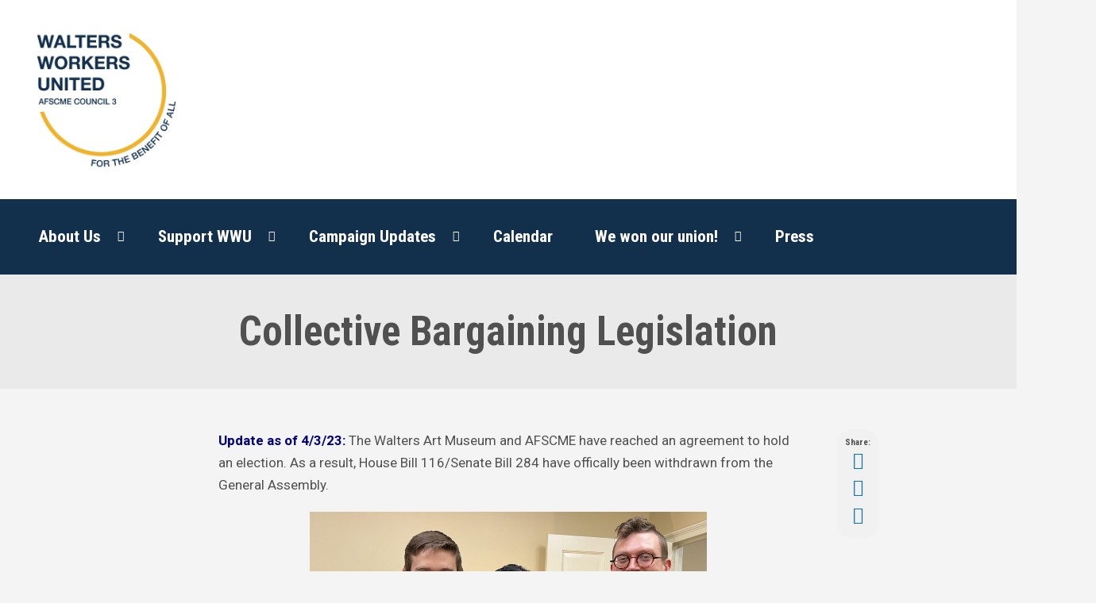

--- FILE ---
content_type: text/html; charset=utf-8
request_url: https://www.waltersworkersunited.org/collective-bargaining-legislation
body_size: 20634
content:
<!DOCTYPE html>
<html xmlns="http://www.w3.org/1999/xhtml" xml:lang="en" version="XHTML+RDFa 1.0" dir="ltr"
  xmlns:og="http://ogp.me/ns#">

<head profile="http://www.w3.org/1999/xhtml/vocab">
  <meta http-equiv="Content-Type" content="text/html; charset=utf-8" /><script type="text/javascript">(window.NREUM||(NREUM={})).init={ajax:{deny_list:["bam.nr-data.net"]},feature_flags:["soft_nav"]};(window.NREUM||(NREUM={})).loader_config={licenseKey:"4a6f322b0a",applicationID:"36429685",browserID:"40085569"};;/*! For license information please see nr-loader-rum-1.308.0.min.js.LICENSE.txt */
(()=>{var e,t,r={163:(e,t,r)=>{"use strict";r.d(t,{j:()=>E});var n=r(384),i=r(1741);var a=r(2555);r(860).K7.genericEvents;const s="experimental.resources",o="register",c=e=>{if(!e||"string"!=typeof e)return!1;try{document.createDocumentFragment().querySelector(e)}catch{return!1}return!0};var d=r(2614),u=r(944),l=r(8122);const f="[data-nr-mask]",g=e=>(0,l.a)(e,(()=>{const e={feature_flags:[],experimental:{allow_registered_children:!1,resources:!1},mask_selector:"*",block_selector:"[data-nr-block]",mask_input_options:{color:!1,date:!1,"datetime-local":!1,email:!1,month:!1,number:!1,range:!1,search:!1,tel:!1,text:!1,time:!1,url:!1,week:!1,textarea:!1,select:!1,password:!0}};return{ajax:{deny_list:void 0,block_internal:!0,enabled:!0,autoStart:!0},api:{get allow_registered_children(){return e.feature_flags.includes(o)||e.experimental.allow_registered_children},set allow_registered_children(t){e.experimental.allow_registered_children=t},duplicate_registered_data:!1},browser_consent_mode:{enabled:!1},distributed_tracing:{enabled:void 0,exclude_newrelic_header:void 0,cors_use_newrelic_header:void 0,cors_use_tracecontext_headers:void 0,allowed_origins:void 0},get feature_flags(){return e.feature_flags},set feature_flags(t){e.feature_flags=t},generic_events:{enabled:!0,autoStart:!0},harvest:{interval:30},jserrors:{enabled:!0,autoStart:!0},logging:{enabled:!0,autoStart:!0},metrics:{enabled:!0,autoStart:!0},obfuscate:void 0,page_action:{enabled:!0},page_view_event:{enabled:!0,autoStart:!0},page_view_timing:{enabled:!0,autoStart:!0},performance:{capture_marks:!1,capture_measures:!1,capture_detail:!0,resources:{get enabled(){return e.feature_flags.includes(s)||e.experimental.resources},set enabled(t){e.experimental.resources=t},asset_types:[],first_party_domains:[],ignore_newrelic:!0}},privacy:{cookies_enabled:!0},proxy:{assets:void 0,beacon:void 0},session:{expiresMs:d.wk,inactiveMs:d.BB},session_replay:{autoStart:!0,enabled:!1,preload:!1,sampling_rate:10,error_sampling_rate:100,collect_fonts:!1,inline_images:!1,fix_stylesheets:!0,mask_all_inputs:!0,get mask_text_selector(){return e.mask_selector},set mask_text_selector(t){c(t)?e.mask_selector="".concat(t,",").concat(f):""===t||null===t?e.mask_selector=f:(0,u.R)(5,t)},get block_class(){return"nr-block"},get ignore_class(){return"nr-ignore"},get mask_text_class(){return"nr-mask"},get block_selector(){return e.block_selector},set block_selector(t){c(t)?e.block_selector+=",".concat(t):""!==t&&(0,u.R)(6,t)},get mask_input_options(){return e.mask_input_options},set mask_input_options(t){t&&"object"==typeof t?e.mask_input_options={...t,password:!0}:(0,u.R)(7,t)}},session_trace:{enabled:!0,autoStart:!0},soft_navigations:{enabled:!0,autoStart:!0},spa:{enabled:!0,autoStart:!0},ssl:void 0,user_actions:{enabled:!0,elementAttributes:["id","className","tagName","type"]}}})());var p=r(6154),m=r(9324);let h=0;const v={buildEnv:m.F3,distMethod:m.Xs,version:m.xv,originTime:p.WN},b={consented:!1},y={appMetadata:{},get consented(){return this.session?.state?.consent||b.consented},set consented(e){b.consented=e},customTransaction:void 0,denyList:void 0,disabled:!1,harvester:void 0,isolatedBacklog:!1,isRecording:!1,loaderType:void 0,maxBytes:3e4,obfuscator:void 0,onerror:void 0,ptid:void 0,releaseIds:{},session:void 0,timeKeeper:void 0,registeredEntities:[],jsAttributesMetadata:{bytes:0},get harvestCount(){return++h}},_=e=>{const t=(0,l.a)(e,y),r=Object.keys(v).reduce((e,t)=>(e[t]={value:v[t],writable:!1,configurable:!0,enumerable:!0},e),{});return Object.defineProperties(t,r)};var w=r(5701);const x=e=>{const t=e.startsWith("http");e+="/",r.p=t?e:"https://"+e};var R=r(7836),k=r(3241);const A={accountID:void 0,trustKey:void 0,agentID:void 0,licenseKey:void 0,applicationID:void 0,xpid:void 0},S=e=>(0,l.a)(e,A),T=new Set;function E(e,t={},r,s){let{init:o,info:c,loader_config:d,runtime:u={},exposed:l=!0}=t;if(!c){const e=(0,n.pV)();o=e.init,c=e.info,d=e.loader_config}e.init=g(o||{}),e.loader_config=S(d||{}),c.jsAttributes??={},p.bv&&(c.jsAttributes.isWorker=!0),e.info=(0,a.D)(c);const f=e.init,m=[c.beacon,c.errorBeacon];T.has(e.agentIdentifier)||(f.proxy.assets&&(x(f.proxy.assets),m.push(f.proxy.assets)),f.proxy.beacon&&m.push(f.proxy.beacon),e.beacons=[...m],function(e){const t=(0,n.pV)();Object.getOwnPropertyNames(i.W.prototype).forEach(r=>{const n=i.W.prototype[r];if("function"!=typeof n||"constructor"===n)return;let a=t[r];e[r]&&!1!==e.exposed&&"micro-agent"!==e.runtime?.loaderType&&(t[r]=(...t)=>{const n=e[r](...t);return a?a(...t):n})})}(e),(0,n.US)("activatedFeatures",w.B)),u.denyList=[...f.ajax.deny_list||[],...f.ajax.block_internal?m:[]],u.ptid=e.agentIdentifier,u.loaderType=r,e.runtime=_(u),T.has(e.agentIdentifier)||(e.ee=R.ee.get(e.agentIdentifier),e.exposed=l,(0,k.W)({agentIdentifier:e.agentIdentifier,drained:!!w.B?.[e.agentIdentifier],type:"lifecycle",name:"initialize",feature:void 0,data:e.config})),T.add(e.agentIdentifier)}},384:(e,t,r)=>{"use strict";r.d(t,{NT:()=>s,US:()=>u,Zm:()=>o,bQ:()=>d,dV:()=>c,pV:()=>l});var n=r(6154),i=r(1863),a=r(1910);const s={beacon:"bam.nr-data.net",errorBeacon:"bam.nr-data.net"};function o(){return n.gm.NREUM||(n.gm.NREUM={}),void 0===n.gm.newrelic&&(n.gm.newrelic=n.gm.NREUM),n.gm.NREUM}function c(){let e=o();return e.o||(e.o={ST:n.gm.setTimeout,SI:n.gm.setImmediate||n.gm.setInterval,CT:n.gm.clearTimeout,XHR:n.gm.XMLHttpRequest,REQ:n.gm.Request,EV:n.gm.Event,PR:n.gm.Promise,MO:n.gm.MutationObserver,FETCH:n.gm.fetch,WS:n.gm.WebSocket},(0,a.i)(...Object.values(e.o))),e}function d(e,t){let r=o();r.initializedAgents??={},t.initializedAt={ms:(0,i.t)(),date:new Date},r.initializedAgents[e]=t}function u(e,t){o()[e]=t}function l(){return function(){let e=o();const t=e.info||{};e.info={beacon:s.beacon,errorBeacon:s.errorBeacon,...t}}(),function(){let e=o();const t=e.init||{};e.init={...t}}(),c(),function(){let e=o();const t=e.loader_config||{};e.loader_config={...t}}(),o()}},782:(e,t,r)=>{"use strict";r.d(t,{T:()=>n});const n=r(860).K7.pageViewTiming},860:(e,t,r)=>{"use strict";r.d(t,{$J:()=>u,K7:()=>c,P3:()=>d,XX:()=>i,Yy:()=>o,df:()=>a,qY:()=>n,v4:()=>s});const n="events",i="jserrors",a="browser/blobs",s="rum",o="browser/logs",c={ajax:"ajax",genericEvents:"generic_events",jserrors:i,logging:"logging",metrics:"metrics",pageAction:"page_action",pageViewEvent:"page_view_event",pageViewTiming:"page_view_timing",sessionReplay:"session_replay",sessionTrace:"session_trace",softNav:"soft_navigations",spa:"spa"},d={[c.pageViewEvent]:1,[c.pageViewTiming]:2,[c.metrics]:3,[c.jserrors]:4,[c.spa]:5,[c.ajax]:6,[c.sessionTrace]:7,[c.softNav]:8,[c.sessionReplay]:9,[c.logging]:10,[c.genericEvents]:11},u={[c.pageViewEvent]:s,[c.pageViewTiming]:n,[c.ajax]:n,[c.spa]:n,[c.softNav]:n,[c.metrics]:i,[c.jserrors]:i,[c.sessionTrace]:a,[c.sessionReplay]:a,[c.logging]:o,[c.genericEvents]:"ins"}},944:(e,t,r)=>{"use strict";r.d(t,{R:()=>i});var n=r(3241);function i(e,t){"function"==typeof console.debug&&(console.debug("New Relic Warning: https://github.com/newrelic/newrelic-browser-agent/blob/main/docs/warning-codes.md#".concat(e),t),(0,n.W)({agentIdentifier:null,drained:null,type:"data",name:"warn",feature:"warn",data:{code:e,secondary:t}}))}},1687:(e,t,r)=>{"use strict";r.d(t,{Ak:()=>d,Ze:()=>f,x3:()=>u});var n=r(3241),i=r(7836),a=r(3606),s=r(860),o=r(2646);const c={};function d(e,t){const r={staged:!1,priority:s.P3[t]||0};l(e),c[e].get(t)||c[e].set(t,r)}function u(e,t){e&&c[e]&&(c[e].get(t)&&c[e].delete(t),p(e,t,!1),c[e].size&&g(e))}function l(e){if(!e)throw new Error("agentIdentifier required");c[e]||(c[e]=new Map)}function f(e="",t="feature",r=!1){if(l(e),!e||!c[e].get(t)||r)return p(e,t);c[e].get(t).staged=!0,g(e)}function g(e){const t=Array.from(c[e]);t.every(([e,t])=>t.staged)&&(t.sort((e,t)=>e[1].priority-t[1].priority),t.forEach(([t])=>{c[e].delete(t),p(e,t)}))}function p(e,t,r=!0){const s=e?i.ee.get(e):i.ee,c=a.i.handlers;if(!s.aborted&&s.backlog&&c){if((0,n.W)({agentIdentifier:e,type:"lifecycle",name:"drain",feature:t}),r){const e=s.backlog[t],r=c[t];if(r){for(let t=0;e&&t<e.length;++t)m(e[t],r);Object.entries(r).forEach(([e,t])=>{Object.values(t||{}).forEach(t=>{t[0]?.on&&t[0]?.context()instanceof o.y&&t[0].on(e,t[1])})})}}s.isolatedBacklog||delete c[t],s.backlog[t]=null,s.emit("drain-"+t,[])}}function m(e,t){var r=e[1];Object.values(t[r]||{}).forEach(t=>{var r=e[0];if(t[0]===r){var n=t[1],i=e[3],a=e[2];n.apply(i,a)}})}},1738:(e,t,r)=>{"use strict";r.d(t,{U:()=>g,Y:()=>f});var n=r(3241),i=r(9908),a=r(1863),s=r(944),o=r(5701),c=r(3969),d=r(8362),u=r(860),l=r(4261);function f(e,t,r,a){const f=a||r;!f||f[e]&&f[e]!==d.d.prototype[e]||(f[e]=function(){(0,i.p)(c.xV,["API/"+e+"/called"],void 0,u.K7.metrics,r.ee),(0,n.W)({agentIdentifier:r.agentIdentifier,drained:!!o.B?.[r.agentIdentifier],type:"data",name:"api",feature:l.Pl+e,data:{}});try{return t.apply(this,arguments)}catch(e){(0,s.R)(23,e)}})}function g(e,t,r,n,s){const o=e.info;null===r?delete o.jsAttributes[t]:o.jsAttributes[t]=r,(s||null===r)&&(0,i.p)(l.Pl+n,[(0,a.t)(),t,r],void 0,"session",e.ee)}},1741:(e,t,r)=>{"use strict";r.d(t,{W:()=>a});var n=r(944),i=r(4261);class a{#e(e,...t){if(this[e]!==a.prototype[e])return this[e](...t);(0,n.R)(35,e)}addPageAction(e,t){return this.#e(i.hG,e,t)}register(e){return this.#e(i.eY,e)}recordCustomEvent(e,t){return this.#e(i.fF,e,t)}setPageViewName(e,t){return this.#e(i.Fw,e,t)}setCustomAttribute(e,t,r){return this.#e(i.cD,e,t,r)}noticeError(e,t){return this.#e(i.o5,e,t)}setUserId(e,t=!1){return this.#e(i.Dl,e,t)}setApplicationVersion(e){return this.#e(i.nb,e)}setErrorHandler(e){return this.#e(i.bt,e)}addRelease(e,t){return this.#e(i.k6,e,t)}log(e,t){return this.#e(i.$9,e,t)}start(){return this.#e(i.d3)}finished(e){return this.#e(i.BL,e)}recordReplay(){return this.#e(i.CH)}pauseReplay(){return this.#e(i.Tb)}addToTrace(e){return this.#e(i.U2,e)}setCurrentRouteName(e){return this.#e(i.PA,e)}interaction(e){return this.#e(i.dT,e)}wrapLogger(e,t,r){return this.#e(i.Wb,e,t,r)}measure(e,t){return this.#e(i.V1,e,t)}consent(e){return this.#e(i.Pv,e)}}},1863:(e,t,r)=>{"use strict";function n(){return Math.floor(performance.now())}r.d(t,{t:()=>n})},1910:(e,t,r)=>{"use strict";r.d(t,{i:()=>a});var n=r(944);const i=new Map;function a(...e){return e.every(e=>{if(i.has(e))return i.get(e);const t="function"==typeof e?e.toString():"",r=t.includes("[native code]"),a=t.includes("nrWrapper");return r||a||(0,n.R)(64,e?.name||t),i.set(e,r),r})}},2555:(e,t,r)=>{"use strict";r.d(t,{D:()=>o,f:()=>s});var n=r(384),i=r(8122);const a={beacon:n.NT.beacon,errorBeacon:n.NT.errorBeacon,licenseKey:void 0,applicationID:void 0,sa:void 0,queueTime:void 0,applicationTime:void 0,ttGuid:void 0,user:void 0,account:void 0,product:void 0,extra:void 0,jsAttributes:{},userAttributes:void 0,atts:void 0,transactionName:void 0,tNamePlain:void 0};function s(e){try{return!!e.licenseKey&&!!e.errorBeacon&&!!e.applicationID}catch(e){return!1}}const o=e=>(0,i.a)(e,a)},2614:(e,t,r)=>{"use strict";r.d(t,{BB:()=>s,H3:()=>n,g:()=>d,iL:()=>c,tS:()=>o,uh:()=>i,wk:()=>a});const n="NRBA",i="SESSION",a=144e5,s=18e5,o={STARTED:"session-started",PAUSE:"session-pause",RESET:"session-reset",RESUME:"session-resume",UPDATE:"session-update"},c={SAME_TAB:"same-tab",CROSS_TAB:"cross-tab"},d={OFF:0,FULL:1,ERROR:2}},2646:(e,t,r)=>{"use strict";r.d(t,{y:()=>n});class n{constructor(e){this.contextId=e}}},2843:(e,t,r)=>{"use strict";r.d(t,{G:()=>a,u:()=>i});var n=r(3878);function i(e,t=!1,r,i){(0,n.DD)("visibilitychange",function(){if(t)return void("hidden"===document.visibilityState&&e());e(document.visibilityState)},r,i)}function a(e,t,r){(0,n.sp)("pagehide",e,t,r)}},3241:(e,t,r)=>{"use strict";r.d(t,{W:()=>a});var n=r(6154);const i="newrelic";function a(e={}){try{n.gm.dispatchEvent(new CustomEvent(i,{detail:e}))}catch(e){}}},3606:(e,t,r)=>{"use strict";r.d(t,{i:()=>a});var n=r(9908);a.on=s;var i=a.handlers={};function a(e,t,r,a){s(a||n.d,i,e,t,r)}function s(e,t,r,i,a){a||(a="feature"),e||(e=n.d);var s=t[a]=t[a]||{};(s[r]=s[r]||[]).push([e,i])}},3878:(e,t,r)=>{"use strict";function n(e,t){return{capture:e,passive:!1,signal:t}}function i(e,t,r=!1,i){window.addEventListener(e,t,n(r,i))}function a(e,t,r=!1,i){document.addEventListener(e,t,n(r,i))}r.d(t,{DD:()=>a,jT:()=>n,sp:()=>i})},3969:(e,t,r)=>{"use strict";r.d(t,{TZ:()=>n,XG:()=>o,rs:()=>i,xV:()=>s,z_:()=>a});const n=r(860).K7.metrics,i="sm",a="cm",s="storeSupportabilityMetrics",o="storeEventMetrics"},4234:(e,t,r)=>{"use strict";r.d(t,{W:()=>a});var n=r(7836),i=r(1687);class a{constructor(e,t){this.agentIdentifier=e,this.ee=n.ee.get(e),this.featureName=t,this.blocked=!1}deregisterDrain(){(0,i.x3)(this.agentIdentifier,this.featureName)}}},4261:(e,t,r)=>{"use strict";r.d(t,{$9:()=>d,BL:()=>o,CH:()=>g,Dl:()=>_,Fw:()=>y,PA:()=>h,Pl:()=>n,Pv:()=>k,Tb:()=>l,U2:()=>a,V1:()=>R,Wb:()=>x,bt:()=>b,cD:()=>v,d3:()=>w,dT:()=>c,eY:()=>p,fF:()=>f,hG:()=>i,k6:()=>s,nb:()=>m,o5:()=>u});const n="api-",i="addPageAction",a="addToTrace",s="addRelease",o="finished",c="interaction",d="log",u="noticeError",l="pauseReplay",f="recordCustomEvent",g="recordReplay",p="register",m="setApplicationVersion",h="setCurrentRouteName",v="setCustomAttribute",b="setErrorHandler",y="setPageViewName",_="setUserId",w="start",x="wrapLogger",R="measure",k="consent"},5289:(e,t,r)=>{"use strict";r.d(t,{GG:()=>s,Qr:()=>c,sB:()=>o});var n=r(3878),i=r(6389);function a(){return"undefined"==typeof document||"complete"===document.readyState}function s(e,t){if(a())return e();const r=(0,i.J)(e),s=setInterval(()=>{a()&&(clearInterval(s),r())},500);(0,n.sp)("load",r,t)}function o(e){if(a())return e();(0,n.DD)("DOMContentLoaded",e)}function c(e){if(a())return e();(0,n.sp)("popstate",e)}},5607:(e,t,r)=>{"use strict";r.d(t,{W:()=>n});const n=(0,r(9566).bz)()},5701:(e,t,r)=>{"use strict";r.d(t,{B:()=>a,t:()=>s});var n=r(3241);const i=new Set,a={};function s(e,t){const r=t.agentIdentifier;a[r]??={},e&&"object"==typeof e&&(i.has(r)||(t.ee.emit("rumresp",[e]),a[r]=e,i.add(r),(0,n.W)({agentIdentifier:r,loaded:!0,drained:!0,type:"lifecycle",name:"load",feature:void 0,data:e})))}},6154:(e,t,r)=>{"use strict";r.d(t,{OF:()=>c,RI:()=>i,WN:()=>u,bv:()=>a,eN:()=>l,gm:()=>s,mw:()=>o,sb:()=>d});var n=r(1863);const i="undefined"!=typeof window&&!!window.document,a="undefined"!=typeof WorkerGlobalScope&&("undefined"!=typeof self&&self instanceof WorkerGlobalScope&&self.navigator instanceof WorkerNavigator||"undefined"!=typeof globalThis&&globalThis instanceof WorkerGlobalScope&&globalThis.navigator instanceof WorkerNavigator),s=i?window:"undefined"!=typeof WorkerGlobalScope&&("undefined"!=typeof self&&self instanceof WorkerGlobalScope&&self||"undefined"!=typeof globalThis&&globalThis instanceof WorkerGlobalScope&&globalThis),o=Boolean("hidden"===s?.document?.visibilityState),c=/iPad|iPhone|iPod/.test(s.navigator?.userAgent),d=c&&"undefined"==typeof SharedWorker,u=((()=>{const e=s.navigator?.userAgent?.match(/Firefox[/\s](\d+\.\d+)/);Array.isArray(e)&&e.length>=2&&e[1]})(),Date.now()-(0,n.t)()),l=()=>"undefined"!=typeof PerformanceNavigationTiming&&s?.performance?.getEntriesByType("navigation")?.[0]?.responseStart},6389:(e,t,r)=>{"use strict";function n(e,t=500,r={}){const n=r?.leading||!1;let i;return(...r)=>{n&&void 0===i&&(e.apply(this,r),i=setTimeout(()=>{i=clearTimeout(i)},t)),n||(clearTimeout(i),i=setTimeout(()=>{e.apply(this,r)},t))}}function i(e){let t=!1;return(...r)=>{t||(t=!0,e.apply(this,r))}}r.d(t,{J:()=>i,s:()=>n})},6630:(e,t,r)=>{"use strict";r.d(t,{T:()=>n});const n=r(860).K7.pageViewEvent},7699:(e,t,r)=>{"use strict";r.d(t,{It:()=>a,KC:()=>o,No:()=>i,qh:()=>s});var n=r(860);const i=16e3,a=1e6,s="SESSION_ERROR",o={[n.K7.logging]:!0,[n.K7.genericEvents]:!1,[n.K7.jserrors]:!1,[n.K7.ajax]:!1}},7836:(e,t,r)=>{"use strict";r.d(t,{P:()=>o,ee:()=>c});var n=r(384),i=r(8990),a=r(2646),s=r(5607);const o="nr@context:".concat(s.W),c=function e(t,r){var n={},s={},u={},l=!1;try{l=16===r.length&&d.initializedAgents?.[r]?.runtime.isolatedBacklog}catch(e){}var f={on:p,addEventListener:p,removeEventListener:function(e,t){var r=n[e];if(!r)return;for(var i=0;i<r.length;i++)r[i]===t&&r.splice(i,1)},emit:function(e,r,n,i,a){!1!==a&&(a=!0);if(c.aborted&&!i)return;t&&a&&t.emit(e,r,n);var o=g(n);m(e).forEach(e=>{e.apply(o,r)});var d=v()[s[e]];d&&d.push([f,e,r,o]);return o},get:h,listeners:m,context:g,buffer:function(e,t){const r=v();if(t=t||"feature",f.aborted)return;Object.entries(e||{}).forEach(([e,n])=>{s[n]=t,t in r||(r[t]=[])})},abort:function(){f._aborted=!0,Object.keys(f.backlog).forEach(e=>{delete f.backlog[e]})},isBuffering:function(e){return!!v()[s[e]]},debugId:r,backlog:l?{}:t&&"object"==typeof t.backlog?t.backlog:{},isolatedBacklog:l};return Object.defineProperty(f,"aborted",{get:()=>{let e=f._aborted||!1;return e||(t&&(e=t.aborted),e)}}),f;function g(e){return e&&e instanceof a.y?e:e?(0,i.I)(e,o,()=>new a.y(o)):new a.y(o)}function p(e,t){n[e]=m(e).concat(t)}function m(e){return n[e]||[]}function h(t){return u[t]=u[t]||e(f,t)}function v(){return f.backlog}}(void 0,"globalEE"),d=(0,n.Zm)();d.ee||(d.ee=c)},8122:(e,t,r)=>{"use strict";r.d(t,{a:()=>i});var n=r(944);function i(e,t){try{if(!e||"object"!=typeof e)return(0,n.R)(3);if(!t||"object"!=typeof t)return(0,n.R)(4);const r=Object.create(Object.getPrototypeOf(t),Object.getOwnPropertyDescriptors(t)),a=0===Object.keys(r).length?e:r;for(let s in a)if(void 0!==e[s])try{if(null===e[s]){r[s]=null;continue}Array.isArray(e[s])&&Array.isArray(t[s])?r[s]=Array.from(new Set([...e[s],...t[s]])):"object"==typeof e[s]&&"object"==typeof t[s]?r[s]=i(e[s],t[s]):r[s]=e[s]}catch(e){r[s]||(0,n.R)(1,e)}return r}catch(e){(0,n.R)(2,e)}}},8362:(e,t,r)=>{"use strict";r.d(t,{d:()=>a});var n=r(9566),i=r(1741);class a extends i.W{agentIdentifier=(0,n.LA)(16)}},8374:(e,t,r)=>{r.nc=(()=>{try{return document?.currentScript?.nonce}catch(e){}return""})()},8990:(e,t,r)=>{"use strict";r.d(t,{I:()=>i});var n=Object.prototype.hasOwnProperty;function i(e,t,r){if(n.call(e,t))return e[t];var i=r();if(Object.defineProperty&&Object.keys)try{return Object.defineProperty(e,t,{value:i,writable:!0,enumerable:!1}),i}catch(e){}return e[t]=i,i}},9324:(e,t,r)=>{"use strict";r.d(t,{F3:()=>i,Xs:()=>a,xv:()=>n});const n="1.308.0",i="PROD",a="CDN"},9566:(e,t,r)=>{"use strict";r.d(t,{LA:()=>o,bz:()=>s});var n=r(6154);const i="xxxxxxxx-xxxx-4xxx-yxxx-xxxxxxxxxxxx";function a(e,t){return e?15&e[t]:16*Math.random()|0}function s(){const e=n.gm?.crypto||n.gm?.msCrypto;let t,r=0;return e&&e.getRandomValues&&(t=e.getRandomValues(new Uint8Array(30))),i.split("").map(e=>"x"===e?a(t,r++).toString(16):"y"===e?(3&a()|8).toString(16):e).join("")}function o(e){const t=n.gm?.crypto||n.gm?.msCrypto;let r,i=0;t&&t.getRandomValues&&(r=t.getRandomValues(new Uint8Array(e)));const s=[];for(var o=0;o<e;o++)s.push(a(r,i++).toString(16));return s.join("")}},9908:(e,t,r)=>{"use strict";r.d(t,{d:()=>n,p:()=>i});var n=r(7836).ee.get("handle");function i(e,t,r,i,a){a?(a.buffer([e],i),a.emit(e,t,r)):(n.buffer([e],i),n.emit(e,t,r))}}},n={};function i(e){var t=n[e];if(void 0!==t)return t.exports;var a=n[e]={exports:{}};return r[e](a,a.exports,i),a.exports}i.m=r,i.d=(e,t)=>{for(var r in t)i.o(t,r)&&!i.o(e,r)&&Object.defineProperty(e,r,{enumerable:!0,get:t[r]})},i.f={},i.e=e=>Promise.all(Object.keys(i.f).reduce((t,r)=>(i.f[r](e,t),t),[])),i.u=e=>"nr-rum-1.308.0.min.js",i.o=(e,t)=>Object.prototype.hasOwnProperty.call(e,t),e={},t="NRBA-1.308.0.PROD:",i.l=(r,n,a,s)=>{if(e[r])e[r].push(n);else{var o,c;if(void 0!==a)for(var d=document.getElementsByTagName("script"),u=0;u<d.length;u++){var l=d[u];if(l.getAttribute("src")==r||l.getAttribute("data-webpack")==t+a){o=l;break}}if(!o){c=!0;var f={296:"sha512-+MIMDsOcckGXa1EdWHqFNv7P+JUkd5kQwCBr3KE6uCvnsBNUrdSt4a/3/L4j4TxtnaMNjHpza2/erNQbpacJQA=="};(o=document.createElement("script")).charset="utf-8",i.nc&&o.setAttribute("nonce",i.nc),o.setAttribute("data-webpack",t+a),o.src=r,0!==o.src.indexOf(window.location.origin+"/")&&(o.crossOrigin="anonymous"),f[s]&&(o.integrity=f[s])}e[r]=[n];var g=(t,n)=>{o.onerror=o.onload=null,clearTimeout(p);var i=e[r];if(delete e[r],o.parentNode&&o.parentNode.removeChild(o),i&&i.forEach(e=>e(n)),t)return t(n)},p=setTimeout(g.bind(null,void 0,{type:"timeout",target:o}),12e4);o.onerror=g.bind(null,o.onerror),o.onload=g.bind(null,o.onload),c&&document.head.appendChild(o)}},i.r=e=>{"undefined"!=typeof Symbol&&Symbol.toStringTag&&Object.defineProperty(e,Symbol.toStringTag,{value:"Module"}),Object.defineProperty(e,"__esModule",{value:!0})},i.p="https://js-agent.newrelic.com/",(()=>{var e={374:0,840:0};i.f.j=(t,r)=>{var n=i.o(e,t)?e[t]:void 0;if(0!==n)if(n)r.push(n[2]);else{var a=new Promise((r,i)=>n=e[t]=[r,i]);r.push(n[2]=a);var s=i.p+i.u(t),o=new Error;i.l(s,r=>{if(i.o(e,t)&&(0!==(n=e[t])&&(e[t]=void 0),n)){var a=r&&("load"===r.type?"missing":r.type),s=r&&r.target&&r.target.src;o.message="Loading chunk "+t+" failed: ("+a+": "+s+")",o.name="ChunkLoadError",o.type=a,o.request=s,n[1](o)}},"chunk-"+t,t)}};var t=(t,r)=>{var n,a,[s,o,c]=r,d=0;if(s.some(t=>0!==e[t])){for(n in o)i.o(o,n)&&(i.m[n]=o[n]);if(c)c(i)}for(t&&t(r);d<s.length;d++)a=s[d],i.o(e,a)&&e[a]&&e[a][0](),e[a]=0},r=self["webpackChunk:NRBA-1.308.0.PROD"]=self["webpackChunk:NRBA-1.308.0.PROD"]||[];r.forEach(t.bind(null,0)),r.push=t.bind(null,r.push.bind(r))})(),(()=>{"use strict";i(8374);var e=i(8362),t=i(860);const r=Object.values(t.K7);var n=i(163);var a=i(9908),s=i(1863),o=i(4261),c=i(1738);var d=i(1687),u=i(4234),l=i(5289),f=i(6154),g=i(944),p=i(384);const m=e=>f.RI&&!0===e?.privacy.cookies_enabled;function h(e){return!!(0,p.dV)().o.MO&&m(e)&&!0===e?.session_trace.enabled}var v=i(6389),b=i(7699);class y extends u.W{constructor(e,t){super(e.agentIdentifier,t),this.agentRef=e,this.abortHandler=void 0,this.featAggregate=void 0,this.loadedSuccessfully=void 0,this.onAggregateImported=new Promise(e=>{this.loadedSuccessfully=e}),this.deferred=Promise.resolve(),!1===e.init[this.featureName].autoStart?this.deferred=new Promise((t,r)=>{this.ee.on("manual-start-all",(0,v.J)(()=>{(0,d.Ak)(e.agentIdentifier,this.featureName),t()}))}):(0,d.Ak)(e.agentIdentifier,t)}importAggregator(e,t,r={}){if(this.featAggregate)return;const n=async()=>{let n;await this.deferred;try{if(m(e.init)){const{setupAgentSession:t}=await i.e(296).then(i.bind(i,3305));n=t(e)}}catch(e){(0,g.R)(20,e),this.ee.emit("internal-error",[e]),(0,a.p)(b.qh,[e],void 0,this.featureName,this.ee)}try{if(!this.#t(this.featureName,n,e.init))return(0,d.Ze)(this.agentIdentifier,this.featureName),void this.loadedSuccessfully(!1);const{Aggregate:i}=await t();this.featAggregate=new i(e,r),e.runtime.harvester.initializedAggregates.push(this.featAggregate),this.loadedSuccessfully(!0)}catch(e){(0,g.R)(34,e),this.abortHandler?.(),(0,d.Ze)(this.agentIdentifier,this.featureName,!0),this.loadedSuccessfully(!1),this.ee&&this.ee.abort()}};f.RI?(0,l.GG)(()=>n(),!0):n()}#t(e,r,n){if(this.blocked)return!1;switch(e){case t.K7.sessionReplay:return h(n)&&!!r;case t.K7.sessionTrace:return!!r;default:return!0}}}var _=i(6630),w=i(2614),x=i(3241);class R extends y{static featureName=_.T;constructor(e){var t;super(e,_.T),this.setupInspectionEvents(e.agentIdentifier),t=e,(0,c.Y)(o.Fw,function(e,r){"string"==typeof e&&("/"!==e.charAt(0)&&(e="/"+e),t.runtime.customTransaction=(r||"http://custom.transaction")+e,(0,a.p)(o.Pl+o.Fw,[(0,s.t)()],void 0,void 0,t.ee))},t),this.importAggregator(e,()=>i.e(296).then(i.bind(i,3943)))}setupInspectionEvents(e){const t=(t,r)=>{t&&(0,x.W)({agentIdentifier:e,timeStamp:t.timeStamp,loaded:"complete"===t.target.readyState,type:"window",name:r,data:t.target.location+""})};(0,l.sB)(e=>{t(e,"DOMContentLoaded")}),(0,l.GG)(e=>{t(e,"load")}),(0,l.Qr)(e=>{t(e,"navigate")}),this.ee.on(w.tS.UPDATE,(t,r)=>{(0,x.W)({agentIdentifier:e,type:"lifecycle",name:"session",data:r})})}}class k extends e.d{constructor(e){var t;(super(),f.gm)?(this.features={},(0,p.bQ)(this.agentIdentifier,this),this.desiredFeatures=new Set(e.features||[]),this.desiredFeatures.add(R),(0,n.j)(this,e,e.loaderType||"agent"),t=this,(0,c.Y)(o.cD,function(e,r,n=!1){if("string"==typeof e){if(["string","number","boolean"].includes(typeof r)||null===r)return(0,c.U)(t,e,r,o.cD,n);(0,g.R)(40,typeof r)}else(0,g.R)(39,typeof e)},t),function(e){(0,c.Y)(o.Dl,function(t,r=!1){if("string"!=typeof t&&null!==t)return void(0,g.R)(41,typeof t);const n=e.info.jsAttributes["enduser.id"];r&&null!=n&&n!==t?(0,a.p)(o.Pl+"setUserIdAndResetSession",[t],void 0,"session",e.ee):(0,c.U)(e,"enduser.id",t,o.Dl,!0)},e)}(this),function(e){(0,c.Y)(o.nb,function(t){if("string"==typeof t||null===t)return(0,c.U)(e,"application.version",t,o.nb,!1);(0,g.R)(42,typeof t)},e)}(this),function(e){(0,c.Y)(o.d3,function(){e.ee.emit("manual-start-all")},e)}(this),function(e){(0,c.Y)(o.Pv,function(t=!0){if("boolean"==typeof t){if((0,a.p)(o.Pl+o.Pv,[t],void 0,"session",e.ee),e.runtime.consented=t,t){const t=e.features.page_view_event;t.onAggregateImported.then(e=>{const r=t.featAggregate;e&&!r.sentRum&&r.sendRum()})}}else(0,g.R)(65,typeof t)},e)}(this),this.run()):(0,g.R)(21)}get config(){return{info:this.info,init:this.init,loader_config:this.loader_config,runtime:this.runtime}}get api(){return this}run(){try{const e=function(e){const t={};return r.forEach(r=>{t[r]=!!e[r]?.enabled}),t}(this.init),n=[...this.desiredFeatures];n.sort((e,r)=>t.P3[e.featureName]-t.P3[r.featureName]),n.forEach(r=>{if(!e[r.featureName]&&r.featureName!==t.K7.pageViewEvent)return;if(r.featureName===t.K7.spa)return void(0,g.R)(67);const n=function(e){switch(e){case t.K7.ajax:return[t.K7.jserrors];case t.K7.sessionTrace:return[t.K7.ajax,t.K7.pageViewEvent];case t.K7.sessionReplay:return[t.K7.sessionTrace];case t.K7.pageViewTiming:return[t.K7.pageViewEvent];default:return[]}}(r.featureName).filter(e=>!(e in this.features));n.length>0&&(0,g.R)(36,{targetFeature:r.featureName,missingDependencies:n}),this.features[r.featureName]=new r(this)})}catch(e){(0,g.R)(22,e);for(const e in this.features)this.features[e].abortHandler?.();const t=(0,p.Zm)();delete t.initializedAgents[this.agentIdentifier]?.features,delete this.sharedAggregator;return t.ee.get(this.agentIdentifier).abort(),!1}}}var A=i(2843),S=i(782);class T extends y{static featureName=S.T;constructor(e){super(e,S.T),f.RI&&((0,A.u)(()=>(0,a.p)("docHidden",[(0,s.t)()],void 0,S.T,this.ee),!0),(0,A.G)(()=>(0,a.p)("winPagehide",[(0,s.t)()],void 0,S.T,this.ee)),this.importAggregator(e,()=>i.e(296).then(i.bind(i,2117))))}}var E=i(3969);class I extends y{static featureName=E.TZ;constructor(e){super(e,E.TZ),f.RI&&document.addEventListener("securitypolicyviolation",e=>{(0,a.p)(E.xV,["Generic/CSPViolation/Detected"],void 0,this.featureName,this.ee)}),this.importAggregator(e,()=>i.e(296).then(i.bind(i,9623)))}}new k({features:[R,T,I],loaderType:"lite"})})()})();</script>
<script type="text/javascript">dataLayer = [{"drupalLanguage":"en","drupalCountry":"US","entityLanguage":"und","entityTnid":"0","entityVid":"257505","entityName":"kathleen.cancio","entityUid":"5729","entityCreated":"1673986680","entityStatus":"1","entityType":"node","entityBundle":"page","entityId":"159518","entityLabel":"Collective Bargaining Legislation","userUid":0,"site_name":"Walters Workers United","site_id":"114289"}];</script>
<link rel="shortcut icon" href="https://www.waltersworkersunited.org/sites/all/themes/custom/oa_kobol/favicon.ico" type="image/vnd.microsoft.icon" />
<meta name="viewport" content="width=device-width, initial-scale=1.0" />
<meta name="description" content="Update as of 4/3/23: The Walters Art Museum and AFSCME have reached an agreement to hold an election." />
<link rel="canonical" href="https://www.waltersworkersunited.org/collective-bargaining-legislation" />
<meta name="generator" content="Drupal 7 (http://drupal.org)" />
<link rel="shortlink" href="https://www.waltersworkersunited.org/collective-bargaining-legislation" />
<meta property="og:site_name" content="Walters Workers United" />
<meta property="og:type" content="article" />
<meta property="og:title" content="Collective Bargaining Legislation" />
<meta property="og:url" content="https://www.waltersworkersunited.org/collective-bargaining-legislation" />
<meta property="og:description" content="Update as of 4/3/23: The Walters Art Museum and AFSCME have reached an agreement to hold an election." />
<meta property="og:updated_time" content="2023-04-13T10:18:52-04:00" />
<meta property="og:image" content="https://www.waltersworkersunited.org/" />
<meta property="og:image" content="https://www.waltersworkersunited.org/" />
<meta property="og:image" content="https://www.waltersworkersunited.org/" />
<meta name="twitter:card" content="summary" />
<meta name="twitter:url" content="https://www.waltersworkersunited.org/collective-bargaining-legislation" />
<meta name="twitter:title" content="Collective Bargaining Legislation" />
<meta name="twitter:description" content="Update as of 4/3/23: The Walters Art Museum and AFSCME have reached an agreement to hold an election." />
<meta name="twitter:image" content="https://www.waltersworkersunited.org/" />
<meta property="article:published_time" content="2023-01-17T15:18:00-05:00" />
<meta property="article:modified_time" content="2023-04-13T10:18:52-04:00" />
<meta name="msvalidate.01" content="689028A82756A74B5453A59A39845AB1" />
<meta name="google-site-verification" content="4x4dBmGvND2Y5HkdxjjSA4Cqj1DtHtrN74t2XdvLUt0" />
  <title>Collective Bargaining Legislation | Walters Workers United</title>
  <link type="text/css" rel="stylesheet" href="https://www.waltersworkersunited.org/sites/default/files/css/css_kShW4RPmRstZ3SpIC-ZvVGNFVAi0WEMuCnI0ZkYIaFw.css" media="all" />
<link type="text/css" rel="stylesheet" href="https://www.waltersworkersunited.org/sites/default/files/css/css_XViVGGm6e6UxRXA7ecrx-CWBMhBEq7W6CwvBw6mEzWs.css" media="all" />
<link type="text/css" rel="stylesheet" href="https://www.waltersworkersunited.org/sites/default/files/css/css_gBynRLMkurISAoIeMlbmv2gsAZWl5sKPZcept3lG_dk.css" media="all" />
<link type="text/css" rel="stylesheet" href="https://www.waltersworkersunited.org/sites/default/files/css/css_AbpHGcgLb-kRsJGnwFEktk7uzpZOCcBY74-YBdrKVGs.css" media="screen" />
<link type="text/css" rel="stylesheet" href="https://www.waltersworkersunited.org/sites/default/files/css/css_z01_5lyT0qkBkIVdpc5C_zHHHyMSW26x8jdF4EKaLo4.css" media="all" />
<link type="text/css" rel="stylesheet" href="https://www.waltersworkersunited.org/sites/default/files/css/css_n_ytA67dq5YZtg6xov5wS-qLaQz2r3IMNJb5zG6MTTg.css" media="all" />
<link type="text/css" rel="stylesheet" href="https://www.waltersworkersunited.org/sites/default/files/css/css_3fJzszyFAm9htwLE0ghYOmuKz_56hpwAWqzjrT-aAcY.css" media="all" />
<link type="text/css" rel="stylesheet" href="https://www.waltersworkersunited.org/sites/default/files/css/css_AbpHGcgLb-kRsJGnwFEktk7uzpZOCcBY74-YBdrKVGs.css" media="print" />
<link type="text/css" rel="stylesheet" href="https://www.waltersworkersunited.org/sites/default/files/colorizer/oa_kobol_114289-5cbae014.css" media="all" />
<link type="text/css" rel="stylesheet" href="https://www.waltersworkersunited.org/sites/all/themes/custom/oa_kobol/assets/extra_css/campaigns.css" media="all" />
<link type="text/css" rel="stylesheet" href="https://www.waltersworkersunited.org/sites/default/files/css/css_PxsPpITToy8ZnO0bJDA1TEC6bbFpGTfSWr2ZP8LuFYo.css" media="all" />
  <script type="text/javascript">
<!--//--><![CDATA[//><!--
(function(w,d,s,l,i){w[l]=w[l]||[];w[l].push({'gtm.start':new Date().getTime(),event:'gtm.js'});var f=d.getElementsByTagName(s)[0];var j=d.createElement(s);var dl=l!='dataLayer'?'&l='+l:'';j.type='text/javascript';j.src='//www.googletagmanager.com/gtm.js?id='+i+dl+'';j.async=true;f.parentNode.insertBefore(j,f);})(window,document,'script','dataLayer','GTM-PRPPGJW');
//--><!]]>
</script>
<script type="text/javascript" src="https://www.waltersworkersunited.org/sites/default/files/js/js_qz2-FcGxEx_5m7b4sS80e7lcw0w7l_fehYAKeI1y878.js"></script>
<script type="text/javascript" src="https://www.waltersworkersunited.org/sites/default/files/js/js_CdXw96B0DLN1l0BaRd88ZOvevALn_Tp2tI2391jU_xA.js"></script>
<script type="text/javascript" src="https://www.waltersworkersunited.org/sites/default/files/js/js_ZncA7VnQc-BDpDM8_DXQCmhuSmKCr8KicoPHSWKjwOM.js"></script>
<script type="text/javascript" src="https://www.waltersworkersunited.org/sites/default/files/js/js_EixVxpwtQ0M0-tE8Sqs0QTH1xDpZPZRlkm1bURcUMXk.js"></script>
<script type="text/javascript" src="https://www.waltersworkersunited.org/sites/default/files/js/js_CEE8VhBVIRZBILCu_CkPF7KsZ2Fw88OXR73Fhf6JKwI.js"></script>
<script type="text/javascript" src="https://www.waltersworkersunited.org/sites/default/files/js/js_AUuuNJwZH0hNueaBxnds38CtijUJAO_gRPRbWUyp3ew.js"></script>
<script type="text/javascript">
<!--//--><![CDATA[//><!--
jQuery.extend(Drupal.settings, {"basePath":"\/","pathPrefix":"","ajaxPageState":{"theme":"oa_kobol","theme_token":"ENc0EM0DiLzDUN7nbjeHtB2VDhfU3Z4bQJ8T16Ic6tA","jquery_version":"1.10","js":{"profiles\/openatrium\/modules\/panopoly\/panopoly_widgets\/panopoly-widgets.js":1,"profiles\/openatrium\/modules\/panopoly\/panopoly_widgets\/panopoly-widgets-spotlight.js":1,"0":1,"profiles\/openatrium\/modules\/contrib\/jquery_update\/replace\/jquery\/1.10\/jquery.min.js":1,"misc\/jquery-extend-3.4.0.js":1,"misc\/jquery-html-prefilter-3.5.0-backport.js":1,"misc\/jquery.once.js":1,"misc\/drupal.js":1,"sites\/all\/libraries\/yepnope\/yepnope.1.5.4-min.js":1,"sites\/all\/libraries\/bootstrap\/js\/bootstrap.min.js":1,"profiles\/openatrium\/modules\/contrib\/jquery_update\/replace\/ui\/ui\/minified\/jquery.ui.core.min.js":1,"profiles\/openatrium\/modules\/contrib\/jquery_update\/replace\/ui\/ui\/minified\/jquery.ui.widget.min.js":1,"profiles\/openatrium\/modules\/contrib\/media\/js\/media.core.js":1,"profiles\/openatrium\/modules\/contrib\/jquery_update\/replace\/ui\/ui\/minified\/jquery.ui.tabs.min.js":1,"profiles\/openatrium\/modules\/contrib\/jquery_update\/replace\/ui\/ui\/minified\/jquery.ui.accordion.min.js":1,"profiles\/openatrium\/modules\/contrib\/jquery_update\/replace\/ui\/ui\/minified\/jquery.ui.mouse.min.js":1,"profiles\/openatrium\/modules\/contrib\/jquery_update\/replace\/ui\/ui\/minified\/jquery.ui.resizable.min.js":1,"profiles\/openatrium\/modules\/contrib\/jquery_update\/replace\/ui\/ui\/minified\/jquery.ui.draggable.min.js":1,"profiles\/openatrium\/modules\/contrib\/jquery_update\/replace\/ui\/ui\/minified\/jquery.ui.button.min.js":1,"profiles\/openatrium\/modules\/contrib\/jquery_update\/replace\/ui\/ui\/minified\/jquery.ui.position.min.js":1,"profiles\/openatrium\/modules\/contrib\/jquery_update\/replace\/ui\/ui\/minified\/jquery.ui.dialog.min.js":1,"profiles\/openatrium\/modules\/contrib\/media\/js\/util\/json2.js":1,"profiles\/openatrium\/modules\/contrib\/media\/js\/util\/ba-debug.min.js":1,"profiles\/openatrium\/modules\/contrib\/jquery_update\/replace\/ui\/external\/jquery.cookie.js":1,"profiles\/openatrium\/modules\/contrib\/jquery_update\/replace\/misc\/jquery.form.min.js":1,"misc\/form.js":1,"misc\/ajax.js":1,"profiles\/openatrium\/modules\/contrib\/jquery_update\/js\/jquery_update.js":1,"sites\/all\/modules\/contrib\/honeypot\/js\/honeypot.js":1,"profiles\/openatrium\/modules\/panopoly\/panopoly_images\/panopoly-images.js":1,"profiles\/openatrium\/modules\/contrib\/media_colorbox\/media_colorbox.js":1,"sites\/all\/modules\/contrib\/og\/og_context\/js\/og_context.ajax.js":1,"profiles\/openatrium\/modules\/panopoly\/panopoly_admin\/panopoly-admin.js":1,"sites\/all\/modules\/contrib\/panopoly_magic\/panopoly-magic.js":1,"profiles\/openatrium\/modules\/panopoly\/panopoly_theme\/js\/panopoly-accordion.js":1,"profiles\/openatrium\/modules\/contrib\/caption_filter\/js\/caption-filter.js":1,"sites\/all\/libraries\/colorbox\/jquery.colorbox-min.js":1,"profiles\/openatrium\/modules\/contrib\/colorbox\/js\/colorbox.js":1,"profiles\/openatrium\/modules\/contrib\/dhtml_menu\/dhtml_menu.js":1,"sites\/all\/libraries\/jquery.imagesloaded\/jquery.imagesloaded.min.js":1,"profiles\/openatrium\/modules\/contrib\/oa_responsive_regions\/js\/oa_responsive_regions.js":1,"profiles\/openatrium\/modules\/contrib\/media\/js\/media.popups.js":1,"misc\/progress.js":1,"profiles\/openatrium\/modules\/apps\/oa_files\/js\/upload.js":1,"sites\/all\/modules\/contrib\/extlink\/js\/extlink.js":1,"sites\/all\/modules\/contrib\/datalayer\/datalayer.js":1,"profiles\/openatrium\/modules\/apps\/oa_appearance\/oa_appearance.js":1,"profiles\/openatrium\/modules\/apps\/oa_toolbar\/js\/oa-toolbar.js":1,"profiles\/openatrium\/themes\/oa_basetheme\/assets\/js\/radix.script.js":1,"profiles\/openatrium\/themes\/oa_basetheme\/assets\/js\/oa_basetheme.script.min.js":1,"sites\/all\/themes\/custom\/oa_kobol\/assets\/js\/oa_kobol.script.min.js":1,"profiles\/openatrium\/themes\/oa_basetheme\/assets\/js\/oa_basetheme.progress.js":1},"css":{"modules\/system\/system.base.css":1,"modules\/system\/system.messages.css":1,"modules\/system\/system.theme.css":1,"misc\/ui\/jquery.ui.theme.css":1,"misc\/ui\/jquery.ui.accordion.css":1,"profiles\/openatrium\/modules\/contrib\/media\/css\/media.css":1,"profiles\/openatrium\/modules\/contrib\/contextual_tabs\/contextual_tabs.css":1,"profiles\/openatrium\/modules\/contrib\/date\/date_api\/date.css":1,"profiles\/openatrium\/modules\/contrib\/date\/date_popup\/themes\/datepicker.1.7.css":1,"profiles\/openatrium\/modules\/contrib\/date\/date_repeat_field\/date_repeat_field.css":1,"sites\/all\/modules\/contrib\/esign\/css\/esign.css":1,"modules\/field\/theme\/field.css":1,"modules\/node\/node.css":1,"profiles\/openatrium\/modules\/apps\/oa_appearance\/oa_appearance.css":1,"profiles\/openatrium\/modules\/contrib\/oa_core\/css\/oa_core.css":1,"profiles\/openatrium\/modules\/contrib\/oa_core\/modules\/oa_diff\/oa_diff.css":1,"profiles\/openatrium\/modules\/apps\/oa_events\/oa-events.css":1,"profiles\/openatrium\/modules\/apps\/oa_media\/oa_media.css":1,"profiles\/openatrium\/modules\/apps\/oa_related\/oa_related.css":1,"profiles\/openatrium\/modules\/contrib\/oa_core\/modules\/oa_river\/oa_river.css":1,"profiles\/openatrium\/modules\/apps\/oa_subspaces\/oa-subspaces.css":1,"profiles\/openatrium\/modules\/contrib\/oa_core\/modules\/oa_teams\/oa_teams.css":1,"profiles\/openatrium\/modules\/apps\/oa_toolbar\/css\/oa_toolbar.css":1,"profiles\/openatrium\/modules\/contrib\/oa_core\/modules\/oa_widgets\/oa_widgets.css":1,"profiles\/openatrium\/modules\/apps\/oa_wiki\/oa_wiki.css":1,"profiles\/openatrium\/modules\/panopoly\/panopoly_admin\/panopoly-admin-navbar.css":1,"profiles\/openatrium\/modules\/panopoly\/panopoly_core\/css\/panopoly-dropbutton.css":1,"sites\/all\/modules\/contrib\/panopoly_magic\/css\/panopoly-magic.css":1,"profiles\/openatrium\/modules\/panopoly\/panopoly_theme\/css\/panopoly-featured.css":1,"profiles\/openatrium\/modules\/panopoly\/panopoly_theme\/css\/panopoly-accordian.css":1,"profiles\/openatrium\/modules\/panopoly\/panopoly_theme\/css\/panopoly-layouts.css":1,"profiles\/openatrium\/modules\/panopoly\/panopoly_widgets\/panopoly-widgets.css":1,"profiles\/openatrium\/modules\/panopoly\/panopoly_widgets\/panopoly-widgets-spotlight.css":1,"profiles\/openatrium\/modules\/panopoly\/panopoly_wysiwyg\/panopoly-wysiwyg.css":1,"profiles\/openatrium\/modules\/contrib\/radix_layouts\/radix_layouts.css":1,"modules\/search\/search.css":1,"modules\/user\/user.css":1,"sites\/all\/modules\/contrib\/extlink\/css\/extlink.css":1,"profiles\/openatrium\/modules\/contrib\/views\/css\/views.css":1,"profiles\/openatrium\/modules\/contrib\/caption_filter\/caption-filter.css":1,"sites\/all\/libraries\/colorbox\/example1\/colorbox.css":1,"profiles\/openatrium\/modules\/contrib\/ctools\/css\/ctools.css":1,"profiles\/openatrium\/modules\/contrib\/dhtml_menu\/dhtml_menu.css":1,"profiles\/openatrium\/modules\/contrib\/panels\/css\/panels.css":1,"profiles\/openatrium\/modules\/contrib\/oa_responsive_regions\/css\/oa_responsive_regions.css":1,"public:\/\/honeypot\/honeypot.css":1,"profiles\/openatrium\/modules\/apps\/oa_site_layout\/oa_site_layout.css":1,"profiles\/openatrium\/themes\/oa_basetheme\/assets\/css\/fontawesome_3.2.1.css":1,"profiles\/openatrium\/themes\/oa_basetheme\/assets\/css\/oa_basetheme.style.css":1,"sites\/all\/themes\/custom\/oa_kobol\/assets\/fonts\/font_squirrel.css":1,"sites\/all\/themes\/custom\/oa_kobol\/assets\/css\/oa_kobol.style.css":1,"sites\/all\/themes\/custom\/oa_kobol\/assets\/css\/print.css":1,"https:\/\/www.waltersworkersunited.org\/sites\/default\/files\/colorizer\/oa_kobol_114289-5cbae014.css":1,"https:\/\/www.waltersworkersunited.org\/sites\/all\/themes\/custom\/oa_kobol\/assets\/extra_css\/campaigns.css":1,"profiles\/openatrium\/modules\/panopoly\/panopoly_images\/panopoly-images.css":1}},"colorbox":{"transition":"elastic","speed":"350","opacity":"0.85","slideshow":false,"slideshowAuto":true,"slideshowSpeed":"2500","slideshowStart":"start slideshow","slideshowStop":"stop slideshow","current":"{current} of {total}","previous":"\u00ab Prev","next":"Next \u00bb","close":"Close","overlayClose":true,"maxWidth":"98%","maxHeight":"95%","initialWidth":"300","initialHeight":"250","fixed":true,"scrolling":true,"mobiledetect":true,"mobiledevicewidth":"480px"},"dhtmlMenu":{"nav":"bullet","animation":{"effects":{"height":"height","opacity":"opacity","width":0},"speed":"100"},"effects":{"siblings":"none","children":"none","remember":"remember"},"filter":{"type":"whitelist","list":{"og-menu-single":0,"devel":0,"main-menu":0,"management":0,"navigation":0,"shortcut-set-1":0,"user-menu":0}}},"CToolsModal":{"modalSize":{"type":"scale","width":".9","height":".9","addWidth":0,"addHeight":0,"contentRight":25,"contentBottom":75},"modalOptions":{"opacity":".55","background-color":"#FFF"},"animationSpeed":"fast","modalTheme":"CToolsModalDialog","throbberTheme":"CToolsModalThrobber"},"panopoly_magic":{"pane_add_preview_mode":"single"},"media":{"browserUrl":"\/media\/browser?render=media-popup","styleSelectorUrl":"\/media\/-media_id-\/format-form?render=media-popup","dialogOptions":{"dialogclass":"media-wrapper","modal":true,"draggable":false,"resizable":false,"minwidth":500,"width":670,"height":280,"position":"center","overlay":{"backgroundcolor":"#000000","opacity":0.4},"zindex":10000}},"oa_files_media_options":{"global":{"types":{"document":"document","image":"image","video":"video"},"enabledPlugins":{"media_default--media_browser_1":"media_default--media_browser_1","media_default--media_browser_my_files":"media_default--media_browser_my_files","media_internet":"media_internet","upload":"upload"},"schemes":{"private":"private","public":"public","vimeo":"vimeo","youtube":"youtube"},"file_directory":"","file_extensions":"jpg jpeg gif png txt doc docx xls xlsx pdf ppt pptx pps ppsx odt ods odp mp3 mov mp4 m4a m4v mpeg avi ogg oga ogv weba webp webm zip tgz gz key dotx","max_filesize":0,"uri_scheme":"private","multiselect":true}},"oa_files_upload_url":"\/oa-files\/upload\/multi","honeypot":{"jsToken":"js_token:1669410728|yTyYKV3YyOuRnuo4rbttYBE-c9qrg1PjrAUHpQlrr2I"},"ajax":{"kobol-email-signup-submit-0":{"callback":"kobol_email_signup_form_callback","wrapper":"email-signup-0","event":"mousedown","keypress":true,"prevent":"click","url":"\/system\/ajax","submit":{"_triggering_element_name":"op","_triggering_element_value":"Sign Up"}}},"urlIsAjaxTrusted":{"\/system\/ajax":true,"\/collective-bargaining-legislation":true,"\/search\/node":true},"extlink":{"extTarget":"_blank","extClass":0,"extLabel":"(link is external)","extImgClass":0,"extIconPlacement":"append","extSubdomains":0,"extExclude":"","extInclude":"","extCssExclude":"body.page-admin #main, body.page-sitemap #main, body.page-spaces #main, .internal","extCssExplicit":"","extAlert":0,"extAlertText":"This link will take you to an external web site. We are not responsible for their content.","mailtoClass":0,"mailtoLabel":"(link sends e-mail)","extUseFontAwesome":false},"dataLayer":{"languages":{"en":{"language":"en","name":"English","native":"English","direction":0,"enabled":1,"plurals":0,"formula":"","domain":"","prefix":"","weight":0,"javascript":""}},"defaultLang":"en"},"oa_toolbar":{"mouseover":1},"ogContext":{"groupType":"node","gid":"114289"}});
//--><!]]>
</script>
  <!--[if lt IE 9]>
   <script>
      document.createElement('header');
      document.createElement('nav');
      document.createElement('section');
      document.createElement('article');
      document.createElement('aside');
      document.createElement('footer');
   </script>
  <![endif]-->
</head>
<body class="html not-front not-logged-in no-sidebars page-node page-node- page-node-159518 node-type-page hide-name pale-blue animate-site og-context og-context-node og-context-node-114289 basic-page  region-content panel-layout-oa_site_layout panel-region-content panel-region-contentheader panel-region-footer panel-region-header panel-region-sidebar1 panel-region-traybottom" >
  <div id="skip-link">
    <a href="#main" class="element-invisible element-focusable">Skip to main content</a>
  </div>
  <noscript><iframe src="//www.googletagmanager.com/ns.html?id=GTM-PRPPGJW" height="0" width="0" style="display:none;visibility:hidden"></iframe></noscript>  
<div class="panel-display kobol-site-layout oa-site-layout-default clearfix oa-site-layout" >

  <div class="oa-flex-column">
    <div class="row top-tray-row">
      <div class="col-md-12 oa-layout-traytop panel-panel">
        <div class="panel-panel-inner">
                      <div class="oa-responsive-region oa-responsive-desktop oa-responsive-region-top oa-responsive-fixed oa-responsive-expand " data-position="top">
  <div class="oa-responsive-region-inner">
      </div>
</div>
<div class="oa-hidden " data-position="top">
  <div class="oa-responsive-region-inner">
      </div>
</div>
                  </div>
      </div>
    </div>

    <div class="kobol-header">
      <header class="oa-layout-header panel-panel">
        <div class="panel-panel-inner">
                      <div class="panel-pane pane-panels-mini pane-campaigns-header" >
  
      
  
  <div class="pane-content">
    

<header
  class="kobol-page-header kobol-page-header"
  id=mini-panel-campaigns_header  role="banner"
       style="background-image: url(https://www.waltersworkersunited.org/system/files/styles/panopoly_image_original/private/group_vote_yes_0.jpg?itok=XbAOwsqw);"     >
  <input type="checkbox" id="narrow-nav-trigger" class="nav-trigger">
  <div class="nav-wrapper">
    <div class="chapter-and-search">
      <nav class="chapter-menu">
                  <div class="panel-pane pane-og-menu-single-menu" >
  
      <h2 class="pane-title">
  <a href="https://www.waltersworkersunited.org" title="Menu for group Walters Workers United">Walters Workers United</a>  </h2>
    
  
  <div class="pane-content">
    <ul class="menu"><li class="first expanded"><a href="https://www.waltersworkersunited.org/about-us">About Us</a><ul class="menu"><li class="first leaf"><a href="https://www.waltersworkersunited.org/mission-statement">Mission Statement</a></li>
<li class="leaf"><a href="https://www.waltersworkersunited.org/frequently-asked-questions">FAQs</a></li>
<li class="leaf"><a href="https://www.culturalworkersunited.org/" title="">AFSCME Cultural Workers United</a></li>
<li class="last leaf"><a href="https://www.waltersworkersunited.org/contact-us">Contact Us</a></li>
</ul></li>
<li class="expanded"><a href="https://www.waltersworkersunited.org/support-wwu">Support WWU</a><ul class="menu"><li class="first leaf"><a href="https://www.waltersworkersunited.org/support-wwu/community-letter">Community Letter of Support</a></li>
<li class="last leaf"><a href="https://www.waltersworkersunited.org/walters-workers-united-posters">Download WWU Posters</a></li>
</ul></li>
<li class="expanded"><a href="https://www.waltersworkersunited.org/campaign-updates-0">Campaign Updates</a><ul class="menu"><li class="first leaf"><a href="https://www.waltersworkersunited.org/mpia-lawsuit">MPIA Lawsuit</a></li>
<li class="last leaf"><a href="https://www.waltersworkersunited.org/collective-bargaining-legislation" class="active">Collective Bargaining Legislation</a></li>
</ul></li>
<li class="leaf"><a href="https://www.waltersworkersunited.org/calendar">Calendar</a></li>
<li class="expanded"><a href="https://www.waltersworkersunited.org/union-victory">We won our union!</a><ul class="menu"><li class="first last leaf"><a href="https://www.waltersworkersunited.org/union-solidarity">Union Solidarity</a></li>
</ul></li>
<li class="last leaf"><a href="https://www.waltersworkersunited.org/press">Press</a></li>
</ul>  </div>

  
  </div>
              </nav>
      <search class="form">
                                </search>
    </div>
    <div class="logo-title-social">
      <div class="logo-and-title">
                  <div class="space-logo">
            <a href="https://www.waltersworkersunited.org"><img class="space-logo-header" id="logo" src="https://www.waltersworkersunited.org/sites/default/files/logos/111-23-walters-workers-united-c3-logo-2c.png" width="864" height="864" alt="" title="" /></a>          </div>
                          <div class="site-name">
            <a href="https://www.waltersworkersunited.org">Walters Workers United</a>          </div>
              </div>
      <div class="social-links">
                                </div>
    </div>
      </div>
  <div class="logo-title-narrow">
    <div class="logo-and-title">
              <div class="space-logo">
          <a href="https://www.waltersworkersunited.org"><img class="space-logo-header" id="logo" src="https://www.waltersworkersunited.org/sites/default/files/logos/111-23-walters-workers-united-c3-logo-2c.png" width="864" height="864" alt="" title="" /></a>        </div>
                    <div class="site-name">
          <a href="https://www.waltersworkersunited.org">Walters Workers United</a>        </div>
          </div>
    <label for="narrow-nav-trigger" class="nav-trigger-label"><i class="fa fa-bars"></i>Menu</label>
  </div>
      <div class="banner">
      <div class="banner-message">
        <h1 style="line-height: 1.05;">We Are<br />Walters Workers United</h1>                  <div class="banner-message--button">
            <a href="https://afscmemd.formstack.com/forms/join_wwu" class="btn">Become a Member</a>          </div>
              </div>
    </div>
  </header>
<div class="kobol-page-header--bottom">
      <div class="panel-pane pane-kobol-email-signup" >
  
      
  
  <div class="pane-content">
    
  <div class="email-signup--wrapper">
    <div id="email-signup-0">
      <div class="email-signup--content">
                  <div class="email-signup--text">
            Join our email list to stay in the loop!          </div>
                <div class="email-signup--form callout--form">
          <form class="honeypot-timestamp-js" action="/collective-bargaining-legislation" method="post" id="kobol-email-signup-form-0" accept-charset="UTF-8" role="form"><div><div class="form-item form-type-email form-item-email form-group">
  <label for="kobol-email-signup-email-0">Email <span class="form-required" title="This field is required.">*</span></label>
 <input placeholder="Email" class="form-control form-text form-email required" type="email" id="kobol-email-signup-email-0" name="email" value="" size="60" maxlength="254" />
</div>
<input type="hidden" name="honeypot_time" value="no_js_available" />
<input type="hidden" name="form_build_id" value="form-VjBbb8prISmXhiHYmGL6w_MwEEyaLELHafC4dianSLo" />
<input type="hidden" name="form_id" value="kobol_email_signup_form" />
<div class="url-textfield"><div class="form-item form-type-textfield form-item-url form-group">
  <label for="edit-url">Leave this field blank </label>
 <input autocomplete="off" class="form-control form-text" type="text" id="edit-url" name="url" value="" size="20" maxlength="128" />
</div>
</div><input type="submit" id="kobol-email-signup-submit-0" name="op" value="Sign Up" class="form-submit btn btn-default btn-primary" /></div></form>        </div>
      </div>
    </div>
  </div>
  </div>

  
  </div>
  </div>
  </div>

  
  </div>
                  </div>
      </header>
    </div>

    <div class="row oa-flex-grow">
      <div class="col-md-3 oa-layout-sidebar1 panel-panel pull-left">
        <div class="panel-panel-inner">
                      <div class="oa-responsive-region oa-responsive-desktop oa-responsive-region-left " data-position="left">
  <div class="oa-responsive-region-inner">
    <div class="panel-pane pane-panels-mini pane-oa-admin-minipanel" >
  
      
  
  <div class="pane-content">
    
<div class="panel-display boxton clearfix radix-boxton" id="mini-panel-oa_admin_minipanel">

  <div class="container-fluid">
    <div class="row">
      <div class="col-md-12 radix-layouts-content panel-panel">
        <div class="panel-panel-inner">
          <div class="panel-pane pane-oa-space-structure" >
  
      
  
  <div class="pane-content">
    <ul class="oa-space-structure oa_toolbar">
  <li class="dropdown btn-group">
    <a href="#" class="dropdown-toggle btn btn-circle btn-inverse" title="Space Structure" data-toggle="dropdown">
      <i class="fa fa-sitemap"></i><span class='element-invisible'>Space Structure</span>
    </a>
          <ul class="dropdown-menu oa-noscroll" id="oa-space-menu" role="menu">
        <li><div class="item-list"><h3><a href="https://www.waltersworkersunited.org">Walters Workers United</a></h3><ul><li class="first"><a href="/sitemap">Site map</a></li>
<li class="dropdown-submenu"><a href="https://www.waltersworkersunited.org">Parents</a><ul class="dropdown-menu"><li class="first"><a href="https://afscmeatwork.org/tier-1-national-org">Tier 1 National Org</a></li>
<li><a href="https://afscmeatwork.org/tier-1-sites">Tier 1 Sites</a></li>
<li><a href="https://afscmeatwork.org/union-hall">Union Hall</a></li>
<li><a href="https://afscmeatwork.org/eastern">EASTERN</a></li>
<li class="last"><a href="https://afscmeatwork.org/afscme-maryland-council-3">AFSCME Maryland Council 3</a></li>
</ul></li>
<li class="dropdown-submenu"><a href="https://www.waltersworkersunited.org">Sections</a><ul class="dropdown-menu"><li class="first"><a href="https://www.waltersworkersunited.org/calendar">Calendar</a></li>
<li><a href="https://www.waltersworkersunited.org/contact-us">Contact Us</a></li>
<li><a href="https://www.waltersworkersunited.org/frequently-asked-questions">Frequently Asked Questions</a></li>
<li><a href="https://www.waltersworkersunited.org/support-wwu">Support WWU</a></li>
<li><a href="https://www.waltersworkersunited.org/testimonials">Testimonials</a></li>
<li class="last"><a href="https://www.waltersworkersunited.org/timeline">Timeline</a></li>
</ul></li>
<li><a href="/spaces">All Spaces...</a></li>
<li class="last"><a href="/groups">All Groups...</a></li>
</ul></div></li>
      </ul>
      </li>
</ul>
  </div>

  
  </div>
        </div>
      </div>
    </div>
  </div>

</div><!-- /.boxton -->
  </div>

  
  </div>
  </div>
</div>
                  </div>
      </div>

      <div class="kobol-hero hero-wrapper">
              </div>

      <section id="main-wrapper" class="main-content-wrapper panel-panel oa-layout-fluid">
        <div id="main" class="main container row">

          <div class="col-md-12 oa-layout-contentheader panel-panel">
            <div class="panel-panel-inner">
                              <div class="panel-pane pane-pane-oa-title" >
  
      
  
  <div class="pane-content">
    <h1 class="title" id="page-title">Collective Bargaining Legislation</h1>  </div>

  
  </div>
                          </div>
          </div>

          <a id="main-content"></a>

          <div class="col-md-12 oa-layout-content panel-panel">
            <div class="panel-panel-inner">
                              <div class="oa-horizontal-slice style-region" >
  <div class="panel-pane pane-page-content" >
  
      
  
  <div class="pane-content">
    <div id="block-system-main" class="block block-system">

    
  <div class="content">
    
<div class="panel-display kobol-article clearfix kobol-article" >

  <div class="container-fluid">
    <div class="row hero-wrapper">
      <div class="col-md-12 radix-layouts-header panel-panel">
        <div class="panel-panel-inner">
                  </div>
      </div>
    </div>

    <div class="row content-wrapper ">
      <div class="col-md-8 body-content-wrapper panel-panel">
        <div class="radix-layouts-contentheader panel-panel">
          <div class="panel-panel-inner">
            <div class="panel-pane pane-social-share" >
  
      
  
  <div class="pane-content">
    <h4>Share:</h4><a href="https://twitter.com/share?url=https://www.waltersworkersunited.org/collective-bargaining-legislation&amp;text=Collective Bargaining Legislation" title="Twitter" target="_blank"><i class="fa fa-2x fa-twitter" aria-hidden="true"><span class="sr-only">Twitter</span></i></a><a href="https://www.facebook.com/sharer.php?u=https://www.waltersworkersunited.org/collective-bargaining-legislation" title="Facebook" target="_blank"><i class="fa fa-2x fa-facebook" aria-hidden="true"><span class="sr-only">Facebook</span></i></a><a href="/cdn-cgi/l/email-protection#[base64]" title="Email" target="_blank"><i class="fa fa-2x fa-envelope" aria-hidden="true"><span class="sr-only">Email</span></i></a>  </div>

  
  </div>
          </div>
        </div>
        <div class="radix-layouts-contentcolumn1 panel-panel">
          <div class="panel-panel-inner">
            <div class="panel-pane pane-entity-field pane-node-body" >
  
      
  
  <div class="pane-content">
    <div class="field field-name-body field-type-text-with-summary field-label-hidden">
    <div class="field-items">
          <div class="field-item even"><p><span style="color:#000080"><strong>Update as of 4/3/23:</strong></span> <span>The Walters Art Museum and AFSCME have reached an agreement to hold an election. As a result, House Bill 116/Senate Bill 284 have offically been withdrawn from the General Assembly.</span></p><p><img height="341" width="500" style="display: block; margin-left: auto; margin-right: auto;" class="media-element file-default panopoly-image-original" data-delta="2" src="https://www.waltersworkersunited.org/system/files/styles/panopoly_image_original/private/img-6078_0.jpg?itok=hTiKJxqh&amp;c=30d368a7573d0acc5b161eec2e6769b7" alt=""></p><p><span>In January 2023, legislation that would grant collective bargaining rights to Walters Art Museum employees was introduced in the Maryland General Assembly.</span></p><div>House Bill 116 and Senate Bill 284 would have allowed us to certify our union by verifying majority support through signed union cards or by secret ballot election, which would be overseen by <span>the Baltimore City Labor Commissioner, a neutral third party.<br><br><br></span></div><h4 class="direction-ltr align-justify para-style-body"><span style="color:#000080">RESOURCES AND LINKS:</span></h4><p class="direction-ltr align-justify para-style-body"><span class="media-element file-link"><img class="file-icon" src="/modules/file/icons/application-pdf.png" title="application/pdf" alt="PDF icon" width="16" height="16"> <a href="https://www.waltersworkersunited.org/system/files/delegate_lewis_support_letter_walters_11.16.22_2_1.pdf">11/16/22 Baltimore Mayor Support Letter.pdf<br></a></span><a href="https://www.waltersworkersunited.org/campaign-updates-0">Walters Workers United campaign timeline</a></p></div>
      </div>
</div>
  </div>

  
  </div>
<div class="panel-pane pane-node-links link-wrapper" >
  
      
  
  <div class="pane-content">
      </div>

  
  </div>
          </div>
        </div>
        <div class="radix-layouts-contentfooter panel-panel">
          <div class="panel-panel-inner">
                      </div>
        </div>
      </div>
      <div
        class="col-md-4 radix-layouts-sidebar sidebar-right-wrapper panel-panel">
        <div class="panel-panel-inner">
                  </div>
      </div>
    </div>
  </div>

</div><!-- /.kobol-article -->
  </div>
</div>
  </div>

  
  </div>
</div>
                          </div>
          </div>

          <div class="col-md-12 oa-layout-contentfooter panel-panel">
            <div class="panel-panel-inner">
                                                        </div>
          </div>

        </div>
      </section>

      <div class="col-md-3 oa-layout-sidebar2 panel-panel pull-right">
        <div class="panel-panel-inner">
                                        </div>
      </div>
    </div>

    <div class="row">
      <footer class="col-md-12 oa-layout-footer panel-panel">
        <div class="panel-panel-inner">
                      <div class="panel-pane pane-panels-mini pane-campaigns-layout-footer" >
  
      
  
  <div class="pane-content">
    
<footer class="kobol-page-footer kobol-page-footer" id="mini-panel-campaigns_layout_footer" role="banner">
  <div class="kobol-page-footer--wrapper">
    <div class="left-footer-region">
              <div class="panel-pane pane-space-address" >
  
      
  
  <div class="pane-content">
    <div class="field field-name-field-kobol-location field-type-text-with-summary field-label-hidden">
    <div class="field-items">
          <div class="field-item even"><p><strong>Walters Workers United</strong><small><br />AFSCME Council 3<br />190 W Ostend St # 101<br />Baltimore, MD 21230</small></p>
</div>
      </div>
</div>
  </div>

  
  </div>
<div class="panel-pane pane-search-form" >
  
      
  
  <div class="pane-content">
    <form class="search-form" action="/search/node" method="post" id="search-form" accept-charset="UTF-8" role="form"><div><div class="container-inline form-inline form-wrapper" id="edit-basic"><div class="form-item form-type-textfield form-item-keys form-group">
  <input class="form-control form-text" type="text" id="edit-keys" name="keys" value="" size="" maxlength="255" />
</div>
<input type="submit" id="edit-submit" name="op" value="Search" class="form-submit btn btn-default btn-primary" /></div><input type="hidden" name="form_build_id" value="form-iCQKaOs67hPSsV8_Vy4hVm9DyrBzkYg2HyGiM6NLCAU" />
<input type="hidden" name="form_id" value="search_form" />
<input type="hidden" name="space" value="114289" />
</div></form>  </div>

  
  </div>
          </div>
    <div class="right-footer-region">
      <nav class="kobol-page-footer--menu">
                  <div class="panel-pane pane-space-address" >
  
      
  
  <div class="pane-content">
    <div class="field field-name-field-kobol-location field-type-text-with-summary field-label-hidden">
    <div class="field-items">
          <div class="field-item even"><p><strong>Walters Workers United</strong><small><br />AFSCME Council 3<br />190 W Ostend St # 101<br />Baltimore, MD 21230</small></p>
</div>
      </div>
</div>
  </div>

  
  </div>
<div class="panel-pane pane-search-form" >
  
      
  
  <div class="pane-content">
    <form class="search-form" action="/search/node" method="post" id="search-form--2" accept-charset="UTF-8" role="form"><div><div class="container-inline form-inline form-wrapper" id="edit-basic--2"><div class="form-item form-type-textfield form-item-keys form-group">
  <label for="edit-keys--2">Enter your keywords </label>
 <input class="form-control form-text" type="text" id="edit-keys--2" name="keys" value="" size="" maxlength="255" placeholder="Search" />
</div>
<input type="submit" id="edit-submit--2" name="op" value="Search" class="form-submit btn btn-default btn-primary" /></div><input type="hidden" name="form_build_id" value="form--q7n9Ltm4Q9Q4XxGa-7AT0Nl0K23knXcJjN9qhi-Rdc" />
<input type="hidden" name="form_id" value="search_form" />
<input type="hidden" name="space" value="114289" />
</div></form>  </div>

  
  </div>
              </nav>
      <div class="kobol-page-footer--legal-section">
                  <div class="panel-pane pane-og-menu-single-menu" >
  
      <h2 class="pane-title">
  <a href="https://www.waltersworkersunited.org" title="Menu for group Walters Workers United">Walters Workers United</a>  </h2>
    
  
  <div class="pane-content">
    <ul class="menu"><li class="first expanded"><a href="https://www.waltersworkersunited.org/about-us">About Us</a><ul class="menu"><li class="first leaf"><a href="https://www.waltersworkersunited.org/mission-statement">Mission Statement</a></li>
<li class="leaf"><a href="https://www.waltersworkersunited.org/frequently-asked-questions">FAQs</a></li>
<li class="leaf"><a href="https://www.culturalworkersunited.org/" title="">AFSCME Cultural Workers United</a></li>
<li class="last leaf"><a href="https://www.waltersworkersunited.org/contact-us">Contact Us</a></li>
</ul></li>
<li class="expanded"><a href="https://www.waltersworkersunited.org/support-wwu">Support WWU</a><ul class="menu"><li class="first leaf"><a href="https://www.waltersworkersunited.org/support-wwu/community-letter">Community Letter of Support</a></li>
<li class="last leaf"><a href="https://www.waltersworkersunited.org/walters-workers-united-posters">Download WWU Posters</a></li>
</ul></li>
<li class="expanded"><a href="https://www.waltersworkersunited.org/campaign-updates-0">Campaign Updates</a><ul class="menu"><li class="first leaf"><a href="https://www.waltersworkersunited.org/mpia-lawsuit">MPIA Lawsuit</a></li>
<li class="last leaf"><a href="https://www.waltersworkersunited.org/collective-bargaining-legislation" class="active">Collective Bargaining Legislation</a></li>
</ul></li>
<li class="leaf"><a href="https://www.waltersworkersunited.org/calendar">Calendar</a></li>
<li class="expanded"><a href="https://www.waltersworkersunited.org/union-victory">We won our union!</a><ul class="menu"><li class="first last leaf"><a href="https://www.waltersworkersunited.org/union-solidarity">Union Solidarity</a></li>
</ul></li>
<li class="last leaf"><a href="https://www.waltersworkersunited.org/press">Press</a></li>
</ul>  </div>

  
  </div>
<div class="panel-pane pane-follow-us" >
  
      
  
  <div class="pane-content">
    <a href="https://twitter.com/AFSCMEMaryland" title="Twitter" target="_blank"><i class="fa fa-2x fa-twitter" aria-hidden="true"><span class="sr-only">Twitter</span></i></a><a href="https://facebook.com/AFSCMEMD/" title="Facebook" target="_blank"><i class="fa fa-2x fa-facebook" aria-hidden="true"><span class="sr-only">Facebook</span></i></a><a href="https://instagram.com/afscmemaryland" title="Instagram" target="_blank"><i class="fa fa-2x fa-instagram" aria-hidden="true"><span class="sr-only">Instagram</span></i></a><a href="https://youtube.com/user/AFSCMEMaryland" title="YouTube" target="_blank"><i class="fa fa-2x fa-youtube" aria-hidden="true"><span class="sr-only">YouTube</span></i></a>  </div>

  
  </div>
<div class="panel-pane pane-fieldable-panels-pane pane-vid-672 pane-bundle-text pane-fpid-487" >
  
      
  
  <div class="pane-content">
    <div class="fieldable-panels-pane">
    <div class="field field-name-field-basic-text-text field-type-text-long field-label-hidden">
    <div class="field-items">
          <div class="field-item even"><p>Copyright © All Rights Reserved</p></div>
      </div>
</div>
</div>
  </div>

  
  </div>
<div class="panel-pane pane-footer-text" >
  
      
  
  <div class="pane-content">
    <p style="text-align:center;"><a href="https://www.afscme.org/about/governance/constitution" style="font-size: 85%;">Read the AFSCME Constitution</a></p>

<style type="text/css">
body.page-node-114289 .panelizer-view-mode.node.node-featured.node-article.view-mode-featured a {
pointer-events: none;
cursor: default;
}
</style>  </div>

  
  </div>
              </div>
    </div>
  </div>
</footer>
  </div>

  
  </div>
<div class="panel-pane pane-fieldable-panels-pane pane-vid-720 pane-bundle-text pane-fpid-538" >
  
      
  
  <div class="pane-content">
    <div class="fieldable-panels-pane">
    <div class="field field-name-field-basic-text-text field-type-text-long field-label-hidden">
    <div class="field-items">
          <div class="field-item even"><script data-cfasync="false" src="/cdn-cgi/scripts/5c5dd728/cloudflare-static/email-decode.min.js"></script><script src="https://s3.amazonaws.com/dev.unionhall.files/js/afscme/campaigns.js"></script></div>
      </div>
</div>
</div>
  </div>

  
  </div>
                  </div>
      </footer>
    </div>

    <div class="row">
      <div class="col-md-12 oa-layout-traybottom panel-panel">
        <div class="panel-panel-inner">
                      <div class="oa-responsive-region oa-responsive-desktop oa-responsive-region-bottom oa-responsive-fixed oa-responsive-expand " data-position="bottom">
  <div class="oa-responsive-region-inner">
    <div class="panel-pane pane-panels-mini pane-oa-edit-minipanel" >
  
      
  
  <div class="pane-content">
    <div class="panel-display burr clearfix radix-burr" id="mini-panel-oa_edit_minipanel">

  <div class="container-fluid">
    <div class="row">
      <div class="col-md-4 radix-layouts-sidebar panel-panel">
        <div class="panel-panel-inner">
          <div class="panel-pane pane-oa-widgets-content-visibility pull-left" >
  
      
  
  <div class="pane-content">
    <ul class="oa_visibility_toolbar">
  <li class="dropdown dropup btn-group">
    <a class="dropdown-toggle btn btn-small btn-sm btn-default"
      id="visibility-dropdown" data-toggle="dropdown" href="#"
      title="Public">
              <i class="icon-unlock"></i><span>This page is Public</span>
          </a>
    <ul class="dropdown-menu" role="menu" aria-labelledby="visibility-dropdown">
      <li class="dropdown-column">
                  <div class="oa-visibility-public">Public</div>
              </li>
    </ul>
  </li>
</ul>
  </div>

  
  </div>
        </div>
      </div>
      <div class="col-md-8 radix-layouts-content panel-panel">
        <div class="panel-panel-inner">
          <div class="panel-pane pane-contextual-tabs pull-right dropup align-right no-caption" >
  
      
  
  <div class="pane-content">
    <ul id="contextual-tabs">
    </ul>
  </div>

  
  </div>
        </div>
      </div>
    </div>
  </div>
    
</div><!-- /.burr -->
  </div>

  
  </div>
  </div>
</div>
<div class="oa-hidden " data-position="bottom">
  <div class="oa-responsive-region-inner">
    <div class="panel-pane pane-panels-mini pane-oa-edit-minipanel" >
  
      
  
  <div class="pane-content">
    <div class="panel-display burr clearfix radix-burr" id="mini-panel-oa_edit_minipanel">

  <div class="container-fluid">
    <div class="row">
      <div class="col-md-4 radix-layouts-sidebar panel-panel">
        <div class="panel-panel-inner">
          <div class="panel-pane pane-oa-widgets-content-visibility pull-left" >
  
      
  
  <div class="pane-content">
    <ul class="oa_visibility_toolbar">
  <li class="dropdown dropup btn-group">
    <a class="dropdown-toggle btn btn-small btn-sm btn-default"
      id="visibility-dropdown" data-toggle="dropdown" href="#"
      title="Public">
              <i class="icon-unlock"></i><span>This page is Public</span>
          </a>
    <ul class="dropdown-menu" role="menu" aria-labelledby="visibility-dropdown">
      <li class="dropdown-column">
                  <div class="oa-visibility-public">Public</div>
              </li>
    </ul>
  </li>
</ul>
  </div>

  
  </div>
        </div>
      </div>
      <div class="col-md-8 radix-layouts-content panel-panel">
        <div class="panel-panel-inner">
          <div class="panel-pane pane-contextual-tabs pull-right dropup align-right no-caption" >
  
      
  
  <div class="pane-content">
    <ul id="contextual-tabs">
    </ul>
  </div>

  
  </div>
        </div>
      </div>
    </div>
  </div>
    
</div><!-- /.burr -->
  </div>

  
  </div>
  </div>
</div>
                  </div>
      </div>
    </div>
  </div>
</div>
  <script type="text/javascript" src="https://www.waltersworkersunited.org/sites/default/files/js/js_29qYXJz8NLGg8Aomg-RZPjJcj9yEdEst1BMZ9gZbs-4.js"></script>
<script type="text/javascript">window.NREUM||(NREUM={});NREUM.info={"beacon":"bam.nr-data.net","licenseKey":"4a6f322b0a","applicationID":"36429685","transactionName":"NlUGYxZTC0NZUUYKXg8fMUUNHUpZVlZXGx8RWBQ=","queueTime":0,"applicationTime":603,"atts":"GhIFFV5JGE0=","errorBeacon":"bam.nr-data.net","agent":""}</script><script defer src="https://static.cloudflareinsights.com/beacon.min.js/vcd15cbe7772f49c399c6a5babf22c1241717689176015" integrity="sha512-ZpsOmlRQV6y907TI0dKBHq9Md29nnaEIPlkf84rnaERnq6zvWvPUqr2ft8M1aS28oN72PdrCzSjY4U6VaAw1EQ==" data-cf-beacon='{"version":"2024.11.0","token":"c69ad859eb3245a7930b9e58b01dd1df","r":1,"server_timing":{"name":{"cfCacheStatus":true,"cfEdge":true,"cfExtPri":true,"cfL4":true,"cfOrigin":true,"cfSpeedBrain":true},"location_startswith":null}}' crossorigin="anonymous"></script>
</body>
</html>

--- FILE ---
content_type: text/css
request_url: https://www.waltersworkersunited.org/sites/default/files/colorizer/oa_kobol_114289-5cbae014.css
body_size: 1218
content:
body,
body.overlay {
  color: #505050;
  background-color:#F4F4F4;
}
.comment .comment-arrow {
  border-color: #F4F4F4;
}

#main-wrapper #main {
  background-color:#F4F4F4;
}

#page,
#main-wrapper,
#main-menu-links li a.active,
#main-menu-links li.active-trail a {
  background: #F4F4F4;
}
.tabs ul.primary li a.active {
  background-color: #F4F4F4;
}
.tabs ul.primary li.active a {
  background-color: #F4F4F4;
  border-bottom: 1px solid #F4F4F4;
}
a,
a:link,
a:visited, .item-list ul.pagination > li > a {
  color: #0970b9;
}
a:hover,
a:focus {
  color: #303030;
}
a:active {
  color: #0970b9;
}

#header,
.navbar-inner,
.navbar .panel-panel,
.navbar-inverse,
.navbar-inverse .navbar-inner {
  background-color: #373a3a;
  border: none;
  box-shadow: none;
}
.oa-navbar .btn,
.navbar-inverse .btn:hover,
.navbar-inverse .btn:active,
.oa-navbar.navbar-inverse .btn.btn-inverse,
.oa-navbar.navbar-inverse .btn-group > .btn .dropdown-toggle,
.oa-navbar.navbar-inverse #oa-user-badge .user-badge {
  background-color: transparent;
  box-shadow: none;
  border-color: transparent;
}
.navbar .btn,
.navbar-inverse .btn.btn-inverse,
.navbar .btn-group > .btn .dropdown-toggle {
  color: #FFFFFF;
}
.navbar-inverse .nav > li > a,
.navbar .nav > li > a {
  color: #FFFFFF;
  background-color: transparent !important;
}
.navbar .nav > .active > a,
.navbar .nav > .active > a:focus {
  color: #303030;
}
.navbar .nav > .active > a:hover,
.navbar .nav > li > a:hover {
  color: #303030;
}
.oa-navbar ul#oa_breadcrumb a.dropdown-toggle.btn.btn-inverse,
.oa-navbar a.dropdown-toggle.btn {
  background-color: transparent !important;
  border-color: transparent;
}
.oa-navbar .panel-panel .panel-pane {
  border-color: transparent ! important;
}
.navbar-inverse ul#oa_breadcrumb .btn.btn-inverse .caret,
.navbar .caret {
  border-top: 6px solid #FFFFFF;
  border-right: 6px solid transparent;
  border-left: 6px solid transparent;
}
#oa-navbar-admin li a {
  color: #FFFFFF;
  background-color: transparent !important;
}

.logo-title-social,
.chapter-and-search,
.logo-title-narrow{
  background: #FFFFFF;
}

.chapter-and-search, .chapter-menu .menu > li:hover > .menu.menu {
  background: #122f4c;
  border-color: #FFFFFF;
}
.chapter-and-search search.form,
.chapter-menu .pane-og-menu-single-menu li{
  border-color: #FFFFFF;
}

.kobol-page-header, .kobol-page-header .logo-and-title .site-name a, .kobol-page-header .logo-and-title .site-name a:hover{
  color: #122f4c;
}

.kobol-page-header a:link,
.kobol-page-header a:visited,
.chapter-menu .menu > li > .menu.menu li  a:link,
.chapter-menu .menu > li > .menu.menu li  a:visited {
  color: #FFFFFF;
}

.kobol-page-header a:hover,
.kobol-page-header a.visited,
.kobol-page-header a:focus,
.chapter-menu .menu > li > .menu.menu li  a:hover,
.chapter-menu .menu > li > .menu.menu li  a.visited,
.chapter-menu .menu > li > .menu.menu li  a:focus  {
  color: #F4F4F4;
}

.banner .banner-message, .banner .banner-message h1, .banner .banner-message h2 {
  color: #ffffff;
}

.sidebar .block {
  background-color: #FFFFFF;
  border-color: #FFFFFF;
}
.oa-pane .pane-title {
  color: #3b3b3b;
  background-color: #F5F5F5;
}
.oa-pane .panel-pane,
.oa-callout {
  color: #3b3b3b;
  background-color: #FFFFFF;
  border-color: #FFFFFF;
}
.oa-pane {
  border-color: #FFFFFF;
}

.pane-oa-footer-panel.oa-navbar,
#page-wrapper,
#footer-wrapper,
body #footer {
  background-color: #122f4c;
}

.pane-oa-footer-panel.oa-navbar,
#page-wrapper a,
#footer-wrapper a,
body #footer a {
  color: #FFFFFF;
}

.national-menu-bar {
  background-color: #FFFFFF;
}

.kobol-page-header .national-menu-bar a:link,
.kobol-page-header .national-menu-bar a:visited {
  color: #122f4c
}
.kobol-page-header .national-menu-bar .nav > li > a:hover,
.kobol-page-header .national-menu-bar .nav > li > a:focus {
  color: #004A23;
}

.email-signup--wrapper{
background: #535353;
}

.email-signup--text{
color: #FFFFFF;
}

.view-discover-teasers.view-display-id-pane_tiles .view-content .views-row {
  border-color: #005DAB;
}

.btn-primary, .btn-primary:link, .btn-primary:visited, .btn-primary:active,.btn-primary:focus,
.banner .banner-message--button .btn,
.callout--form .btn-primary,
.kobol-teaser ul li.node-readmore a,
.kobol-feed-navigation a,
.pane-content #can_embed_form input[type="submit"],
.fc-header .fc-state-default,
.fc-header .ui-state-default{
  background-color: #efb32e;
  border-color: #efb32e;
  color: #FFFFFF;
}

.btn-primary:hover,
.btn-primary:focus,
.btn-primary:active:hover,
.banner .banner-message--button .btn:hover,
.banner .banner-message--button .btn:focus,
.banner .banner-message--button:active:hover,
.callout--form .btn-primary:hover,
.callout--form .btn-primary:active:hover,
.kobol-teaser ul li.node-readmore a:hover,
.kobol-teaser ul li.node-readmore a:focus,
.kobol-teaser ul li.node-readmore a:active:hover,
.kobol-feed-navigation a:hover,
.kobol-feed-navigation a:focus,
.kobol-feed-navigation a:active:hover,
.pane-content #can_embed_form input[type="submit"]:hover,
.pane-content #can_embed_form input[type="submit"]:focus{
  background-color: #0970b9;
  border-color: #0970b9;
  color: #FFFFFF;
}

.view-kobol-ctas.recent-promos .views-row-1 .node-cta,
.view-kobol-ctas.recent-promos .views-row-7 .node-cta {background: #efb32e !important;}
	.view-kobol-ctas.recent-promos .views-row-1 .node-cta .promo-icon,
	.view-kobol-ctas.recent-promos .views-row-7 .node-cta .promo-icon{color: #F2F2F2;}
	.view-kobol-ctas.recent-promos .views-row-1 .node-cta .cta-text,
	.view-kobol-ctas.recent-promos .views-row-7 .node-cta .cta-text{color: #FFFFFF;}

.view-kobol-ctas.recent-promos .views-row-2 .node-cta,
.view-kobol-ctas.recent-promos .views-row-8 .node-cta{background: #888888 !important;}
	.view-kobol-ctas.recent-promos .views-row-2 .node-cta .promo-icon,
	.view-kobol-ctas.recent-promos .views-row-8 .node-cta .promo-icon{color: #ffffff;}
	.view-kobol-ctas.recent-promos .views-row-2 .node-cta .cta-text,
	.view-kobol-ctas.recent-promos .views-row-8 .node-cta .cta-text{color: #ffffff;}

.view-kobol-ctas.recent-promos .views-row-3 .node-cta,
.view-kobol-ctas.recent-promos .views-row-5 .node-cta {background: #D2D2D2 !important;}
	.view-kobol-ctas.recent-promos .views-row-3 .node-cta .promo-icon,
	.view-kobol-ctas.recent-promos .views-row-5 .node-cta .promo-icon{color: #505050;}
	.view-kobol-ctas.recent-promos .views-row-3 .node-cta .cta-text,
	.view-kobol-ctas.recent-promos .views-row-5 .node-cta .cta-text{color: #505050;}

.view-kobol-ctas.recent-promos .views-row-4 .node-cta,
.view-kobol-ctas.recent-promos .views-row-6 .node-cta {background: #122f4c !important;}
	.view-kobol-ctas.recent-promos .views-row-4 .node-cta .promo-icon,
	.view-kobol-ctas.recent-promos .views-row-6 .node-cta .promo-icon{color: #FFFFFF;}
	.view-kobol-ctas.recent-promos .views-row-4 .node-cta .cta-text,
	.view-kobol-ctas.recent-promos .views-row-6 .node-cta .cta-text{color: #FFFFFF;}

.node-cta .promo-text-dark, .node-cta .promo-text-dark .cta-text{color: #005DAB;}
.node-cta .promo-text-light, .node-cta .promo-text-light .cta-text{color: #FFFFFF;}

.oa-event-date-wrapper {background: #122f4c;border: 1px solid #122f4c; color: #FFFFFF;}
.oa-event-date-month-wrapper {background: #efb32e; color: #505050;}

.left-footer-region {
  background-color: #122f4c;
}
.right-footer-region {
  background-color: #122f4c;
}
.kobol-page-footer {
  background-color: #122f4c;
  background-image: linear-gradient(to right,#122f4c 33%,#122f4c 0);
  color: #FFFFFF;
}

.kobol-page-footer a {
  color: #FFFFFF;
}

.kobol-page-footer a:focus {
  outline: none;
}

.kobol-page-footer a:link, .kobol-page-footer a:visited {
  color: #FFFFFF;
}

.kobol-page-footer a:focus, .kobol-page-footer a:hover {
  color: #F4F4F4;
}

.kobol-page-footer a:active {
  color: #F4F4F4;
}


--- FILE ---
content_type: text/css
request_url: https://www.waltersworkersunited.org/sites/all/themes/custom/oa_kobol/assets/extra_css/campaigns.css
body_size: 22670
content:
/*!
 * Styles for AFSCME UnionHall - Campaigns
 *
 * CREATED: FEB 26, 2019
 * LAST UPDATED:	APR 16, 2019
 *
 */

/*
* ====================================================================================================================
* FONTS
* ====================================================================================================================*/
@import url('https://fonts.googleapis.com/css?family=Roboto+Condensed:700,700i|Roboto:400,400i,700,700i');

/*
* ====================================================================================================================
* BASICS	RESET
* ====================================================================================================================*/
html {-moz-osx-font-smoothing: grayscale !important; text-rendering: optimizeLegibility !important; image-rendering: -o-crisp-edges; image-rendering: -webkit-optimize-contrast; image-rendering: optimize-contrast;}

::placeholder {color: #000; opacity: 0.5;}
::-moz-placeholder {color: #000; opacity: 0.5;}
::-webkit-input-placeholder{color:#000;  opacity: 0.5;}
::-ms-input-placeholder{color:#000;  opacity: 0.5;}
::selection {color: #fff;background: rgba(0, 0, 0, 0.5);}
::-moz-selection {color: #fff;background: rgba(0, 0, 0, 0.5);}

img{border:none; image-rendering: optimizeQuality;}
hr{display:block;clear:both;}
*{-webkit-box-sizing:border-box;-moz-box-sizing:border-box;box-sizing:border-box}

/*
* ====================================================================================================================
* TYPOGRAPHY
* ====================================================================================================================*/

body{margin:0;padding:0;font-family: 'Roboto', arial,sans-serif; font-size: 15px; line-height: 1.65em;}
h1, h2, h3, h4, h5, h6, .email-signup--text, .node-action .panel-pane h2{font-weight: 700;color: inherit; line-height: 1.25em; font-family: 'Roboto Condensed',Helvetica,Arial,sans-serif; margin: 0 0 1rem; padding: 0; text-transform: none;}
h1, .email-signup--text, .pane-title{font-size: 1.8em; font-weight: 700;}
h2{font-size: 2em;}
h3,
.node-action .panel-pane h2{font-size: 1.5em; }
h4{font-size: 1.15em; }
h5{font-size: 1em; }
p {margin: 0 0 1.15em;}
.field .field-item ul{margin: 1rem 0 2rem;padding-left: 1em;}
.field .field-item ul li{margin-bottom: 1rem;}

/*
* ====================================================================================================================
* BUTTONS
* ====================================================================================================================*/
.btn{border-radius: 4em; text-transform: none;}

/*
* ====================================================================================================================
* HEADER STYLES
* ====================================================================================================================*/
	/*		header wrapper		*/
.nav-wrapper{order: 2; -webkit-order: 2; z-index: 2 !important;}
	/*		mobile header		*/
	.nav-trigger-label{font: .7rem/1em "Roboto Condensed", Helvetica, Arial, sans-serif; font-weight: 700; color: inherit; text-align: center;margin: 0; position: absolute; right: 20px; top: 50%; margin-top: -20px;}
	.nav-trigger-label .fa.fa-bars{display: block;margin-right:0; font-size: 3em;}
	.nav-trigger:checked + .nav-wrapper + .logo-title-narrow .nav-trigger-label .fa-bars::before{content: "\f00d";}

.logo-title-narrow{align-items: center;-webkit-align-items: center;order: 1; -webkit-order: 1; position: relative;}
	.nav-trigger-label{font: .7rem/1em "Roboto", Helvetica, Arial, sans-serif; font-weight: 700; color: inherit; text-align: center;margin: 0;}
	.nav-trigger-label .fa.fa-bars{display: block;margin-right:0; font-size: 3em;}

.logo-title-social{padding: 0;}
	#logo, .logo-title-narrow .logo-and-title .space-logo #logo{width: 180px; margin-right: 0; max-width: 100%; max-height: 300%; height: auto !important;}
	.logo-and-title{-webkit-flex: none;  -ms-flex: none; flex: none;}
		.hide-name .site-name{display: none !important;}

.social-links{display: flex;display: -webkit-flex;align-items: center;-webkit-align-items: center;flex-direction: column;-webkit-flex-direction: column;justify-content: center;-ms-flex-wrap: wrap; flex-wrap: wrap;-webkit-flex-wrap: wrap;}
	.social-links > div{margin-bottom: 15px;}
	.social-links > div:last-child{margin-bottom: 0px;}
	.social-links p{margin: 0;}
		.social-links strong{font-weight: normal; font: 1.25rem/1.2em "Roboto", Helvetica, Arial, sans-serif;}
		.social-links em{font-style: normal;font-weight: bold;font-family: "Roboto",Helvetica,Arial,sans-serif;}
		.kobol-page-header .social-links a:link, 
		.kobol-page-header .social-links a:visited{color: inherit;}

	/*		main menu		*/
.chapter-and-search{padding: 0; text-transform: none;}
.chapter-and-search, .chapter-menu .menu > li:hover > .menu.menu{border:none;}
	.chapter-and-search .chapter-menu, .chapter-and-search .chapter-menu li{padding: 0;margin: 0;}
		.chapter-and-search .chapter-menu a{padding: 20px;font: 1.5rem/1em "Roboto Condensed", Helvetica, Arial, sans-serif; font-weight: 600; display: inline-block;}
		.chapter-menu .menu > li:hover > .menu.menu li{margin: 0;}
		.pane-content .chapter-menu .menu > li:hover,
		.chapter-menu .menu > li:hover > .menu.menu,
		.chapter-menu .menu > li > .menu.menu{padding: 0; /*background: rgba(0,0,0, 0.15);*/}
		.chapter-menu .menu > li:hover > .menu.menu{min-width: 100%;margin-left: 0;}
		.subnav-trigger {display: inline-block;margin: 0;font-size: 0rem;line-height: 1;cursor: pointer;margin-right: 1em;}
		.subnav-trigger + .subnav-trigger {display: none;}
		.subnav-trigger:before{display: block; content:"\f078"; font-family: FontAwesome; font-size: 1rem; color: #fff;}

		.chapter-menu .menu > li > .menu {padding: 0;}
		.chapter-menu .menu > li > .menu.subnav-show{border: none;}
		.chapter-and-search .chapter-menu .menu .menu a{padding: 0.85rem 20px; display: block; font-family: "Roboto Condensed", Helvetica, Arial, sans-serif; font-weight: 400; font-size: 1.35rem; position: relative;}
	.chapter-and-search search.form{padding: 1rem; display:none;}
		.chapter-and-search search.form .pane-follow-us a{display: inline-block; margin-right: 15px;font-size: 0.8em;}
		.chapter-and-search search.form .pane-follow-us a:last-child{margin-right: 0px;}

/* BANNER */
.banner{display: none; order: 3; -webkit-order: 3; padding: 4em 3em; min-height: 25em; text-align: left;justify-content: center; background: inherit; text-align: center;}
.banner:before{display: block; background-color: rgba(0,0,0,0.55);}
	.banner .banner-message{margin-bottom: 0;font: 1.25em/1.35em "Roboto Condensed", Helvetica, Arial, sans-serif; font-weight: 600; max-width: 100%; align-self: flex-end; align-self: flex-end;}
	.banner .banner-message h1{margin-bottom: 1rem;	border-bottom:none; padding: 0; font-weight: 700;}
	.banner .banner-message--button:active:hover{background: transparent; border: none;}
	.banner .banner-message--button a.btn:link{margin: 2rem auto 0; text-transform: none; border-radius: 2em;font-size: inherit;line-height: 1em;font-weight: 600;}
	.banner .banner-message img{height: auto !important;}
  .animate-site.not-logged-in .banner-message{opacity: 0; transition-property: opacity,-webkit-transform; transition-property: opacity,transform; transition-property: opacity,transform,-webkit-transform;}
.kobol-page-header--bottom{display: none;}

	/*	hide banner and signup form on all pages except homepage and mini panels admin */
.node-type-oa-space:not(.page-node-rss) .banner,
.page-admin form .banner{display:-webkit-box; display:-ms-flexbox; display:flex;}

/* SIGN UP FORM (SHORT-FORM) */
.email-signup--text{margin: 0 0 0.25em; padding: 0;}
.callout--form input[type="email"], .callout--form input[type="text"], .callout--form .btn-primary{margin: 0 0 0.5em;}
.callout--form .form-item-email, .callout--form .form-item-zip{margin: 0 1rem 0 0;}


/*
* ====================================================================================================================
* CONTENT
* ====================================================================================================================*/
/* MAKE CONTENT FULL WIDTH / FIX GRID */
/* make page full bleed  */
#main-wrapper.oa-layout-fluid{padding: 0px; max-width: 100%;}
	#main-wrapper > #main{padding: 0; display: block; width: auto; padding: 0;}
	body.panels-ipe #main-wrapper #main {padding-top: 0px;}
	#main .oa-layout-fluid .container.row > .panel-panel{padding-left: 12px; padding-right: 12px;}
	.row.oa-responsive-region-row-bottom { margin-top: 0px;}

/* homepage content */
.node-type-oa-space:not(.page-node-rss) #main > .oa-layout-content,
.node-type-oa-section #main > .oa-layout-content,
.node-type-oa-event #main > .oa-layout-content,
.node-type-article #main > .oa-layout-content,
.node-type-page #main > .oa-layout-content{padding: 0px;max-width: 100%;}

/*	page content */
#main > .oa-layout-contentheader {/*padding-left: 15px;padding-right: 15px;*/ float: none; clear: both;}
#main > .oa-layout-content,
.node-type-article #main > .oa-layout-contentheader > .panel-panel-inner,
.node-type-oa-section .burr-flipped.radix-burr-flipped,
.kobol-article .body-content-wrapper,
.kobol-page .body-content-wrapper{padding-left: 15px;padding-right: 15px; padding-bottom: 30px; float: none; margin: auto}
.node-type-article #main > .oa-layout-contentheader > .panel-panel-inner{padding-bottom: 0px;}

/* ADMIN PAGES */
.page-admin #main-wrapper.oa-layout-fluid,
.page-group-node-admin  #main-wrapper.oa-layout-fluid,
#oa-space-node-form,
.page-group-node-admin #main-wrapper #main,
.page-admin #main-wrapper #main,
.page-node-panelizer  #main-wrapper #main,
.page-node-add #main-wrapper #main,
.page-node-panelizer  #main-wrapper #main{max-width: 90%; padding: 0px 40px 40px; background: #fff;}
#panels-dnd-main .panel-pane .pane-title{font-size: 1em; margin-bottom: 0.5em;}
#panels-dnd-main .panel-panel{position: static !important;}
#panels-dnd-main div:before{display: none !important;}

/* FOOTER STYLES */
.kobol-page-footer--wrapper{margin: 0 auto; display: block; max-width: 100%;}
	.left-footer-region, .right-footer-region{padding: 0}

	.left-footer-region{font-size: 1.25rem; line-height: 1.5em;}
		.left-footer-region > .pane-footer-text{padding: 0rem; background-color: inherit;}
		.left-footer-region > .pane-footer-text h2{margin: 0 0 0.5rem; padding :0;}
		.left-footer-region > .pane-footer-text .row{display: flex; display: -webkit-flex;-ms-flex-wrap: wrap; flex-wrap: wrap;-webkit-flex-wrap: wrap;margin: 0 -15px; width: auto;}

.kobol-page-footer--menu{text-transform: none; background-color: inherit; background-image: url(https://s3.amazonaws.com/dev.unionhall.files/img/afscme/bg_abstract.jpg); background-blend-mode: multiply;}
.kobol-page-footer--menu > .panel-pane{padding: 2rem;}
.kobol-page-footer--menu .search-form{margin-bottom: 0;}
.kobol-page-footer--menu .form-item-keys{margin-top: 0;width: 100%;}
	.kobol-page-footer--menu .form-item-keys label{display: none;}
.kobol-page-footer--menu .form-inline,
.kobol-page-footer--menu .form-item-keys,
.kobol-page-footer--menu .form-inline .form-control{display: flex;display: -webkit-flex;}
.kobol-page-footer--menu .form-inline .form-control{border-radius: 25px 0 0 25px; padding: 10px 15px; font-size: 1rem;height: auto;width: 100%;}
.kobol-page-footer--menu .form-inline .form-submit{border-radius: 0 25px 25px 0;}

.kobol-page-footer--menu .pane-space-address{position: relative;}
.kobol-page-footer--menu .pane-space-address:before{display: block; position: absolute; z-index: 0; content:""; top:0; bottom: 0; right: 0; left: 0; background:rgba(0,0,0,0.15);}
	.kobol-page-footer--menu .pane-space-address > div{position: relative; z-index: 1;}
.kobol-page-footer--menu .pane-space-address p{margin-bottom: 0;}

.kobol-page-footer--legal-section{padding: 2rem 3rem 8rem; margin: 0; border: none;}
	.kobol-page-footer--legal-section .pane-og-menu-single-menu .pane-title{display:none;}
	.kobol-page-footer--legal-section .pane-og-menu-single-menu .menu{text-transform: uppercase; margin: 0 0 20px;}
	.kobol-page-footer--legal-section .pane-og-menu-single-menu li {padding: 0.5em 0;}
	.kobol-page-footer--legal-section .pane-og-menu-single-menu li .menu li {margin: 0; line-height: 1.15em;}
	.kobol-page-footer--legal-section .pane-og-menu-single-menu .menu > li > .menu {-ms-flex-wrap: nowrap;flex-wrap: nowrap;-ms-flex-direction: column;flex-direction: column;text-transform: none;margin-top: 10px; font-size: 85%;}

	.kobol-page-footer--legal-section .pane-follow-us{padding: 2rem; text-align: center;}
	.kobol-page-footer--legal-section .pane-follow-us a{display: inline-block; padding: 15px 10px; color: #fff; background: rgba(0,0,0,0.25); border-radius: 50px; height: 60px; width: 60px; text-align: center; margin: 0 10px;-webkit-transition: background-color 200ms ease, color 200ms ease; -moz-transition: background-color 200ms ease, color 200ms ease; -o-transition: background-color 200ms ease, color 200ms ease; transition: background-color 200ms ease, color 200ms ease;}
	.kobol-page-footer--legal-section .pane-follow-us a:hover{background: rgba(0,0,0,0.5);}
	.kobol-page-footer--legal-section .pane-bundle-text{padding: 1rem 2rem; text-align: center;}

/***** FOOTER UPDATE ******/
.kobol-page-footer--menu{display:none !important;}
.left-footer-region > .panel-pane{padding: 2rem;}
.left-footer-region .search-form{margin-bottom: 0;}
.left-footer-region .form-item-keys{margin-top: 0;width: 100%;}
	.left-footer-region .form-item-keys label{display: none;}
.left-footer-region .form-inline,
.left-footer-region .form-item-keys,
.left-footer-region .form-inline .form-control{display: flex;display: -webkit-flex;}
.left-footer-region .form-inline .form-control{border-radius: 25px 0 0 25px; padding: 10px 15px; font-size: 1rem;height: auto;width: 100%;}
.left-footer-region .form-inline .form-submit{border-radius: 0 25px 25px 0;}

.left-footer-region .pane-space-address{position: relative;}
.left-footer-region .pane-space-address:before{display: block; position: absolute; z-index: 0; content:""; top:0; bottom: 0; right: 0; left: 0; background:rgba(0,0,0,0.15);}
	.left-footer-region .pane-space-address > div{position: relative; z-index: 1;}
.left-footer-region .pane-space-address p{margin-bottom: 0;}


/* HOME PAGE STYLES */
.node-type-oa-space:not(.page-node-rss) #page-title{display: none;}
.node-type-oa-space:not(.page-node-rss) #main-wrapper.oa-layout-fluid{max-width: 100%; padding: 0;}

/*		FIRST ROW OF SUTRO DOUBLE			*/
.sutro-double.radix-sutro-double > .container-fluid > .row:nth-child(1) > .radix-layouts-header{padding: 0rem;}
.sutro-double.radix-sutro-double > .container-fluid > .row:nth-child(1) > .radix-layouts-header .pane-discover-teasers-pane-listing,
.sutro-double.radix-sutro-double > .container-fluid > .row:nth-child(1) > .radix-layouts-header .pane-discover-teasers-pane-tiles,
.pane-biography-listing-bio-pane,
.kobol-article .panel-pane.pane-discover-teasers-pane-listing,
.kobol-article .pane-discover-teasers-pane-tiles,
.kobol-page .panel-pane.pane-discover-teasers-pane-listing,
.kobol-page .pane-discover-teasers-pane-tiles
{background: #f5f5f5;}
/*		SECOND ROW OF SUTRO DOUBLE		*/
/*		convert 2 column into one column row		*/
body .sutro-double.radix-sutro-double > .container-fluid > .row:nth-child(2) > .radix-layouts-content
{float: none; width: auto; padding: 0;}
body .sutro-double.radix-sutro-double > .container-fluid > .row:nth-child(2) > .radix-layouts-content .pane-views-panes .pane-views-panes
{padding:0;}
body .sutro-double.radix-sutro-double > .container-fluid > .row:nth-child(2) > .radix-layouts-content .pane-views-panes,
.sutro-double .radix-layouts-header .pane-discover-teasers-pane-tiles,
.pane-biography-listing-bio-pane,
.kobol-article .panel-pane.pane-discover-teasers-pane-listing,
.kobol-article .pane-discover-teasers-pane-tiles,
.kobol-page .panel-pane.pane-discover-teasers-pane-listing,
.kobol-page .pane-discover-teasers-pane-tiles,
body .sutro-double.radix-sutro-double .pane-oa-event-list-oa-events-upcoming-small
{float: none; width: auto; padding: 2rem;}
#flexslider{padding: 2rem 3rem;}

.sutro-double.radix-sutro-double > .container-fluid > .row:nth-child(2) > .radix-layouts-column2:before
{top:0; left:0; bottom:0; right:0; z-index: 1; background: #e0e0e0; display: block; content: ""; position: absolute;}
body .sutro-double.radix-sutro-double .pane-oa-event-list-oa-events-upcoming-small{background: #e0e0e0;}
.sutro-double.radix-sutro-double > .container-fluid > .row:nth-child(2) > .radix-layouts-column2 > div
{position: relative; z-index: 2;padding: 0;}
.sutro-double.radix-sutro-double > .container-fluid > .row:nth-child(2) > .radix-layouts-column2 a{}
.sutro-double.radix-sutro-double > .container-fluid > .row:nth-child(2) > .radix-layouts-column2 .view-oa-event-list li a {color: #333;}
.content .panel-pane.pane-kobol-ctas-recent-promos{padding-bottom: 0px;}

/*		ACTIONS		*/
.sutro-double.radix-sutro-double > .container-fluid > .row:nth-child(2) > .radix-layouts-column1 .pane-kobol-ctas-recent-actions,
.oa-section-take-action-section .sutro-double.radix-sutro-double > .container-fluid > .row > .radix-layouts-footer .pane-kobol-ctas-recent-actions,
.oa-section-take-action-section .sutro-double.radix-sutro-double > .container-fluid > .row > .radix-layouts-header .pane-kobol-ctas-recent-actions
{position: relative;}

.sutro-double.radix-sutro-double > .container-fluid > .row:nth-child(2) > .radix-layouts-column1 .pane-kobol-ctas-recent-actions:before,
.oa-section-take-action-section .sutro-double.radix-sutro-double > .container-fluid > .row > .radix-layouts-footer .pane-kobol-ctas-recent-actions:before,
.oa-section-take-action-section .sutro-double.radix-sutro-double > .container-fluid > .row > .radix-layouts-header .pane-kobol-ctas-recent-actions:before
{top:0; left:0; bottom:0; right:0; z-index: 0; background: #000; opacity: 0.9; display: block; content: ""; position: absolute;}


#flexslider .pane-title,
.oa-section-take-action-section .sutro-double.radix-sutro-double > .container-fluid > .row > .radix-layouts-footer .pane-kobol-ctas-recent-actions .pane-title,
.oa-section-take-action-section .sutro-double.radix-sutro-double > .container-fluid > .row > .radix-layouts-header .pane-kobol-ctas-recent-actions .pane-title,
.pane-discover-teasers-pane-tiles.flexslider .pane-title,
#more-afscme .pane-title {color: #fff; padding: 0; line-height: 1.45em;}
.sutro-double.radix-sutro-double > .container-fluid > .row:nth-child(2) > .radix-layouts-column1 > div
{position: relative; z-index: 2;padding: 0;}
.pane-kobol-ctas-recent-actions .pane-content,
.pane-kobol-ctas-recent-actions .pane-title {position: relative; z-index: 2;}
.pane-kobol-ctas-recent-actions .pane-title {color: #fff; max-width: 80%;}

.node-action{margin: 0; box-shadow: none; border-bottom: none;}
	.node-action .radix-layouts-column1 .pane-node-field-featured-image{max-height: none;}
	.node-action .radix-layouts-column2 .btn.btn-primary{padding: 0.5em; white-space: initial;}
	.node-action .pane-oa-core-node-token{position: relative;z-index: 200;}

/*		THIRD ROW OF SUTRO DOUBLE		*/
/*		middle row		*/
.sutro-double.radix-sutro-double > .container-fluid > .row:nth-child(3){padding: 0; position: relative;}
.sutro-double.radix-sutro-double > .container-fluid > .row:nth-child(3):before{top:0; left:0; bottom:0; right:0; z-index: 1; background: rgba(255, 255,255, 0.15); display: block; content: ""; position: absolute;}
.sutro-double.radix-sutro-double > .container-fluid > .row:nth-child(3) > .radix-layouts-middle{position: relative; z-index: 2;padding: 0;}

/* EVENT LIST ON HOMEPAGE */
.node-type-oa-space .pane-oa-event-list-oa-events-upcoming-small .pane-title,
.sutro-double.radix-sutro-double > .container-fluid > .row:nth-child(4) .pane-title{padding: 0; margin-bottom: 1em; font-size: 2.5em; line-height: 1.25em;}
.node-type-oa-space .pane-oa-event-list-oa-events-upcoming-small .pane-title{margin-bottom: 2rem;}

.node-type-oa-space .view-oa-event-list ul{position: relative; padding: 0 0 0 1rem;border-left: 3px solid #fff;}
	.node-type-oa-space .view-oa-event-list ul:after {display: block; content: ""; top: 0; bottom: 0rem; width: 16px; background: repeating-linear-gradient(0deg, #fff, #fff 1px, transparent 1px, transparent 6px); opacity: 1; position: absolute; left: -0.75rem;}
	.node-type-oa-space .view-oa-event-list li:after{display: block; content: "";top: 50%;background: #fff; background: rgba(255,255,255,0.6); position: absolute;width: 4rem;right: 100%;height: 3px;}
	.node-type-oa-space .view-oa-event-list .item-list ul li{overflow: visible; color: #666; position: relative; margin: 0 0 4em 3rem; background-color: #fff ; -webkit-transition: background-color 200ms ease; -moz-transition: background-color 200ms ease; -o-transition: background-color 200ms ease; transition: background-color 200ms ease;}
	.node-type-oa-space .view-oa-event-list li:hover{background-color: #fff;}
	.node-type-oa-space .view-oa-event-list li div{position: static !important;}
	.node-type-oa-space .view-oa-event-list li > div{padding: 20px 20px 1px 50px;}
	.node-type-oa-space .view-oa-event-list li .oa-event-date-wrapper{float: none;height: auto;width: auto; margin: 0; padding: 10px 15px;}
	.node-type-oa-space .view-oa-event-list li .oa-event-header .oa-event-icon{padding: 0; float: none;position: absolute !important;font: 18px/15px "Roboto", Helvetica, Arial, sans-serif;font-weight: 700; text-transform: uppercase;z-index: 2; top: 50%; left: 0;text-align: center !important;-webkit-transform: translateX(-50%) translateY(-50%);-moz-transform: translateX(-50%) translateY(-50%);-ms-transform: translateX(-50%) translateY(-50%);-o-transform: translateX(-50%) translateY(-50%); transform: translateX(-50%) translateY(-50%);}
	.node-type-oa-space .view-oa-event-list li .oa-event-date-day{line-height: 1;font-size: 3em;}
	.node-type-oa-space .view-oa-event-list li .oa-event-date-month{font-size: 1.25em;}
	.node-type-oa-space .view-oa-event-list li .oa-event-day{display: none;}
	.node-type-oa-space .view-oa-event-list li .radix-layouts-sidebar,
	.node-type-oa-space .view-oa-event-list li .oa-event-description {display: none;}
	.node-type-oa-space .view-oa-event-list li .radix-layouts-content{width: 100%;padding: 0;}
	.node-type-oa-space .view-oa-event-list li h2{font-size: 1.5em;  padding:0;}
	.node-type-oa-space .view-oa-event-list li .oa-event-label{text-transform: uppercase; font-size: 0.9rem;}
	.node-type-oa-space .oa-event-date-rrule.oa-event-item{padding: 0; text-align: left;font-size: 1rem; margin-bottom: 1rem;}

/*		SECOND TO LAST ROW OF SUTRO DOUBLE		*/
/*		two column row		*/
.sutro-double.radix-sutro-double > .container-fluid > .row:nth-child(4),
.oa-section-take-action-section .sutro-double.radix-sutro-double > .container-fluid > .row:nth-child(2)
{display: -ms-flexbox; display: flex; -ms-flex-wrap: wrap; flex-wrap: wrap;}


.sutro-double.radix-sutro-double > .container-fluid > .row:nth-child(4) > div,
.oa-section-take-action-section .sutro-double.radix-sutro-double > .container-fluid > .row:nth-child(2) > div,
.kobol-page #join-text,
.kobol-page #join-form
{padding: 2rem; position: relative;width: 100%; background: rgba(0,0,0,0.05);}

.oa-section-take-action-section .sutro-double.radix-sutro-double > .container-fluid > .row:nth-child(4) > div{padding: 0;}

.sutro-double.radix-sutro-double > .container-fluid > .row:nth-child(4) > div:last-child:before,
.oa-section-take-action-section .sutro-double.radix-sutro-double > .container-fluid > .row:nth-child(2) > div:last-child:before
{display: block; position: absolute; z-index: 0; content:""; top:0; bottom: 0; right: 0; left: 0; background:rgba(0,0,0,0.05);}

/*		column styles		*/
.kobol-feed-navigation > a{display: block;text-align: center;}
.sutro-double.radix-sutro-double > .container-fluid > .row:nth-child(4) .pane-title{padding:0; }
.sutro-double.radix-sutro-double > .container-fluid > .row:nth-child(4) h3.pane-title{margin-bottom: 0.75rem;font-size: 1.85rem;}
.sutro-double.radix-sutro-double > .container-fluid > .row:nth-child(4) .pane-follow-us{padding-bottom: 3rem;}
.sutro-double.radix-sutro-double > .container-fluid > .row:nth-child(4) .email-signup--wrapper,
.sutro-double.radix-sutro-double > .container-fluid > .row:nth-child(4) .email-signup--content
{background: transparent;padding: 0;display: block;max-width: 100%;}
.sutro-double.radix-sutro-double > .container-fluid > .row:nth-child(4) .email-signup--text
{font:inherit; font-size: 1.25rem; display: block; margin-bottom: 0.75rem;text-align: left;}
.sutro-double.radix-sutro-double > .container-fluid > .row:nth-child(4) .kobol-rss-display-list li{padding: 0.5rem 0;line-height: 1.5em;}
	.sutro-double.radix-sutro-double > .container-fluid > .row:nth-child(4) .kobol-rss-display-list li a{font-size: 1.25rem;}
.sutro-double.radix-sutro-double > .container-fluid > .row:nth-child(4) .pane-kobol-email-signup{padding-bottom: 0;}
.callout--form input[type="email"]
{border-radius: 25px;}
#main .pane-follow-us a{background: rgba(255,255,255, 0.25); display: inline-block;padding: 12px;border: 2px solid;border-radius: 50px;height: 60px;width: 60px;text-align: center;margin: 0 10px 0 0;font-size: 1.25rem;}
#main .pane-follow-us a:hover{background: rgba(255,255,255, 0.75);}

body:not(.oa-section-take-action-section) .sutro-double.radix-sutro-double > .container-fluid > .row > .radix-layouts-footer .node-action
{background: transparent;margin: 0 0px 2em; border-bottom: none; box-shadow: none;}
.sutro-double.radix-sutro-double > .container-fluid > .row > .radix-layouts-footer .node-action .row,
.oa-section-take-action-section .sutro-double.radix-sutro-double > .container-fluid > .row > .radix-layouts-header .node-action .row
{display: block;}

.node-action .radix-layouts-content{padding: 1.5em 1.5em 0px;}
.node-action .radix-layouts-column2{padding: 1.5em;}
.sutro-double .actionslider.pane-kobol-ctas-recent-actions  .node-action .radix-layouts-column1,
.sutro-double .actionslider.pane-kobol-ctas-recent-actions .node-action .radix-layouts-content,
.sutro-double .actionslider.pane-kobol-ctas-recent-actions .node-action .radix-layouts-column2
{width: 100%; float: left; background: #fff;}
.sutro-double .actionslider.pane-kobol-ctas-recent-actions .node-action .radix-layouts-content,
.sutro-double .actionslider.pane-kobol-ctas-recent-actions .node-action .radix-layouts-column2
{position: relative; z-index: 2;}

body:not(.oa-section-take-action-section) .sutro-double.radix-sutro-double > .container-fluid > .row > .radix-layouts-footer .node-action .btn-primary{background-color: #fff; border-color: #fff; color: #006ca2 !important;}
body:not(.oa-section-take-action-section) .sutro-double.radix-sutro-double > .container-fluid > .row > .radix-layouts-footer .node-action .btn-primary:hover{background-color: #efefef; border-color: #efefef; color: #00446a !important;}

.sutro-double.radix-sutro-double > .container-fluid > .row:nth-child(5) .radix-layouts-footer{padding: 0;}

.not-logged-in:not(.oa-section-take-action-section) .sutro-double.radix-sutro-double > .container-fluid > .row > .radix-layouts-footer > .panel-panel-inner > div .pane-node-title h3,
.logged-in:not(.oa-section-take-action-section) .sutro-double.radix-sutro-double > .container-fluid > .row > .radix-layouts-footer #panels-ipe-regionid-footer > .panels-ipe-sort-container > div .pane-node-title h3
{font: 2.5rem/1.25em "Roboto", Helvetica, Arial, sans-serif; font-weight: bold; padding: 0; margin:0;}

.not-logged-in:not(.oa-section-take-action-section) .sutro-double.radix-sutro-double > .container-fluid > .row > .radix-layouts-footer > .panel-panel-inner > div .pane-node-body,
.logged-in:not(.oa-section-take-action-section) .sutro-double.radix-sutro-double > .container-fluid > .row > .radix-layouts-footer #panels-ipe-regionid-footer > .panels-ipe-sort-container > div .pane-node-body
{font-size: 1.5rem;line-height: 2rem;}

.not-logged-in:not(.oa-section-take-action-section) .sutro-double.radix-sutro-double > .container-fluid > .row > .radix-layouts-footer > .panel-panel-inner > div:last-child .pane-node-body,
.logged-in:not(.oa-section-take-action-section) .sutro-double.radix-sutro-double > .container-fluid > .row > .radix-layouts-footer #panels-ipe-regionid-footer > .panels-ipe-sort-container > div:last-child .pane-node-body
{font-size: 1.4rem;line-height: 2rem;padding-bottom: 2rem;}

.not-logged-in .sutro-double.radix-sutro-double > .container-fluid > .row > .radix-layouts-footer > .panel-panel-inner > div:last-child .view-discover-teasers .view-mode-featured,
.logged-in .sutro-double.radix-sutro-double > .container-fluid > .row > .radix-layouts-footer #panels-ipe-regionid-footer > .panels-ipe-sort-container > div:last-child .view-discover-teasers .view-mode-featured
{padding: 0;}

.not-logged-in:not(.oa-section-take-action-section) .sutro-double.radix-sutro-double > .container-fluid > .row > .radix-layouts-footer > .panel-panel-inner > div:last-child .pane-node-field-featured-image,
.logged-in:not(.oa-section-take-action-section) .sutro-double.radix-sutro-double > .container-fluid > .row > .radix-layouts-footer #panels-ipe-regionid-footer > .panels-ipe-sort-container > div:last-child .pane-node-field-featured-image
{display: none; }

/*		style links and images		*/
.not-logged-in:not(.oa-section-take-action-section) .sutro-double.radix-sutro-double > .container-fluid > .row > .radix-layouts-footer > .panel-panel-inner .pane-node-field-featured-image a,
.logged-in:not(.oa-section-take-action-section) .sutro-double.radix-sutro-double > .container-fluid > .row > .radix-layouts-footer #panels-ipe-regionid-footer > .panels-ipe-sort-container .pane-node-field-featured-image a,
.not-logged-in:not(.oa-section-take-action-section) .sutro-double.radix-sutro-double > .container-fluid > .row > .radix-layouts-footer > .panel-panel-inner .pane-node-field-featured-image img,
.logged-in:not(.oa-section-take-action-section) .sutro-double.radix-sutro-double > .container-fluid > .row > .radix-layouts-footer #panels-ipe-regionid-footer > .panels-ipe-sort-container .pane-node-field-featured-image img{display:block;}

.not-logged-in .sutro-double.radix-sutro-double > .container-fluid > .row > .radix-layouts-footer > .panel-panel-inner .pane-node-field-featured-image img,
.logged-in .sutro-double.radix-sutro-double > .container-fluid > .row > .radix-layouts-footer #panels-ipe-regionid-footer > .panels-ipe-sort-container .pane-node-field-featured-image img{width: 100%;}

/*		grid fix in safari*/
.sutro-double.radix-sutro-double > .container-fluid > .row:nth-child(4):before,
.sutro-double.radix-sutro-double > .container-fluid > .row:nth-child(4):after,
.oa-section-take-action-section .sutro-double.radix-sutro-double > .container-fluid > .row:nth-child(2):before,
.oa-section-take-action-section .sutro-double.radix-sutro-double > .container-fluid > .row:nth-child(2):after,
.left-footer-region > .pane-footer-text .row:before,
.left-footer-region > .pane-footer-text .row:after
{display: none !important;}

/***********************************/
/*					LISTING GRIDS 				*/
/***********************************/
.pane-discover-teasers-pane-listing .view-discover-teasers{display: block;width: 100%;overflow: hidden;}
/*	article tiles	*/
.view-discover-teasers.view-display-id-pane_tiles .view-content,
/*	biography	*/
.view-biography-listing .view-content,
/* .node-type-oa-space	*/ .pane-discover-teasers-pane-listing .view-content
{margin-left: -15px; margin-right: -15px; justify-content: flex-start;width: auto;}


/* RESET GRID*/
/*	article tiles	*/
.view-discover-teasers.view-display-id-pane_tiles .view-content .views-row:nth-last-of-type(3):first-child,
.view-discover-teasers.view-display-id-pane_tiles .view-content .views-row:nth-last-of-type(3):first-child ~ .views-row,
.view-discover-teasers.view-display-id-pane_tiles .view-content .views-row:nth-last-of-type(-n+2):first-child,
.view-discover-teasers.view-display-id-pane_tiles .view-content .views-row:nth-last-of-type(-n+2):first-child ~ .views-row,
.view-discover-teasers.view-display-id-pane_tiles .view-content .views-row:nth-last-of-type(n+4),
.view-discover-teasers.view-display-id-pane_tiles .view-content .views-row:nth-last-of-type(n+4) ~ .views-row,
/*	biography	*/
.view-biography-listing .views-row:nth-last-of-type(n+4),
.view-biography-listing .views-row:nth-last-of-type(n+4) ~ .views-row,
.view-biography-listing .views-row:nth-last-of-type(3):first-child,
.view-biography-listing .views-row:nth-last-of-type(3):first-child ~ .views-row,
.view-biography-listing .views-row:nth-last-of-type(-n+2):first-child,
.view-biography-listing .views-row:nth-last-of-type(-n+2):first-child ~ .views-row,

/*	article listing	*/
/* .node-type-oa-space	*/ .pane-discover-teasers-pane-listing .views-row
{width: calc(100% - 30px); -ms-flex-preferred-size: calc(100% - 30px); flex-basis: calc(100% - 30px);  margin-left: 15px; margin-right: 15px;}
.pane-discover-teasers-pane-listing .kobol-teaser .col-md-4.radix-layouts-sidebar{display: none;}
.pane-discover-teasers-pane-listing .kobol-teaser .col-md-8.radix-layouts-content{width: 100%;}

/* GENARAL TILE STYLING */
.view-discover-teasers.view-display-id-pane_tiles .view-content .views-row,
.view-biography-listing .views-row,
.kobol-teaser:not(img)
{border: none; box-shadow: 0 0 1px 1px rgba(179,179,179,0.25); background-color: #fff;-webkit-transition: background-color 200ms ease; -moz-transition: background-color 200ms ease; -o-transition: background-color 200ms ease; transition: background-color 200ms ease;}

.kobol-teaser:not(img){background-color: rgba(179,179,179,0.15);}

/*	ARTICLE LISTING */
/*	TEASER VIEW MODE	*/
.view-discover-teasers .view-mode-featured{padding-bottom: 2em;}
#more-afscme .view-discover-teasers .view-mode-featured{padding-bottom: 0.5em;}
.node-featured .pane-node-title .pane-content a{font-size: inherit;display: block;}

/*	TEASER VIEW MODE	*/
.kobol-teaser:not(img){padding: 1.5em;margin-bottom: 2em;}
	.kobol-teaser > .container-fluid{position: relative;padding-bottom: 40px;}
	.kobol-teaser > .container-fluid > .row:last-child{position: absolute; bottom: 0; right: 15px;}
	.kobol-teaser .pane-node-field-featured-image{padding: 0;}
	.kobol-teaser .pane-node-body{padding-bottom: 65px; }
	.kobol-teaser .oa-users-submitted h1{display:none;}
	.kobol-teaser .oa-users-submitted .user-info{font-size: 0.85rem; opacity: 0.5;}
	.kobol-teaser h3{padding: 0; margin-bottom: 0rem;}
	.kobol-teaser ul.links{text-align: right;}
	.kobol-teaser ul li.node-readmore{margin-bottom:0;float:none;}

/*		LISTING VIEW PAGE		*/
.pane-discover-teasers-pane-listing .views-row,
.pane-discover-teasers-pane-listing .views-row > .node-teaser,
.pane-discover-teasers-pane-listing .views-row > .node-teaser > .kobol-teaser{display: flex;}
.pane-discover-teasers-pane-listing .kobol-teaser .container-fluid > .row
{margin-left: -15px; margin-right: -15px; width: auto;}
.node-type-oa-space .pane-discover-teasers-pane-listing{padding: 3rem 2rem;border-top: 3px solid rgba(255,255,255,0.8);}

.node-type-oa-space .sutro-double.radix-sutro-double > .container-fluid > .row:nth-child(2) > .radix-layouts-content .pane-discover-teasers-pane-listing,
#flexslider,
#more-afscme{border-top: none; background: #313131;}

/******** OTHER COLORS  *********/

.green .sutro-double.radix-sutro-double > .container-fluid > .row:nth-child(2) > .radix-layouts-column1 .pane-kobol-ctas-recent-actions:before,
.green.oa-section-take-action-section .sutro-double.radix-sutro-double > .container-fluid > .row > .radix-layouts-footer .pane-kobol-ctas-recent-actions:before,
.green.oa-section-take-action-section .sutro-double.radix-sutro-double > .container-fluid > .row > .radix-layouts-header .pane-kobol-ctas-recent-actions:before,
.green.node-type-oa-space .sutro-double.radix-sutro-double > .container-fluid > .row:nth-child(2) > .radix-layouts-content .pane-discover-teasers-pane-listing,
.green #flexslider,
.green #more-afscme{background: #01AB4F;}

.blue .sutro-double.radix-sutro-double > .container-fluid > .row:nth-child(2) > .radix-layouts-column1 .pane-kobol-ctas-recent-actions:before,
.blue.oa-section-take-action-section .sutro-double.radix-sutro-double > .container-fluid > .row > .radix-layouts-footer .pane-kobol-ctas-recent-actions:before,
.blue.oa-section-take-action-section .sutro-double.radix-sutro-double > .container-fluid > .row > .radix-layouts-header .pane-kobol-ctas-recent-actions:before,
.blue.node-type-oa-space .sutro-double.radix-sutro-double > .container-fluid > .row:nth-child(2) > .radix-layouts-content .pane-discover-teasers-pane-listing,
.blue #flexslider,
.blue #more-afscme{background: #005DAB;}

.teal .sutro-double.radix-sutro-double > .container-fluid > .row:nth-child(2) > .radix-layouts-column1 .pane-kobol-ctas-recent-actions:before,
.teal.oa-section-take-action-section .sutro-double.radix-sutro-double > .container-fluid > .row > .radix-layouts-footer .pane-kobol-ctas-recent-actions:before,
.teal.oa-section-take-action-section .sutro-double.radix-sutro-double > .container-fluid > .row > .radix-layouts-header .pane-kobol-ctas-recent-actions:before,
.teal.node-type-oa-space .sutro-double.radix-sutro-double > .container-fluid > .row:nth-child(2) > .radix-layouts-content .pane-discover-teasers-pane-listing,
.teal #flexslider,
.teal #more-afscme{background: #0dbbb2;}

.olive .sutro-double.radix-sutro-double > .container-fluid > .row:nth-child(2) > .radix-layouts-column1 .pane-kobol-ctas-recent-actions:before,
.olive.oa-section-take-action-section .sutro-double.radix-sutro-double > .container-fluid > .row > .radix-layouts-footer .pane-kobol-ctas-recent-actions:before,
.olive.oa-section-take-action-section .sutro-double.radix-sutro-double > .container-fluid > .row > .radix-layouts-header .pane-kobol-ctas-recent-actions:before,
.olive.node-type-oa-space .sutro-double.radix-sutro-double > .container-fluid > .row:nth-child(2) > .radix-layouts-content .pane-discover-teasers-pane-listing,
.olive #flexslider,
.olive #more-afscme{background: #b4be35;}

.red .sutro-double.radix-sutro-double > .container-fluid > .row:nth-child(2) > .radix-layouts-column1 .pane-kobol-ctas-recent-actions:before,
.red.oa-section-take-action-section .sutro-double.radix-sutro-double > .container-fluid > .row > .radix-layouts-footer .pane-kobol-ctas-recent-actions:before,
.red.oa-section-take-action-section .sutro-double.radix-sutro-double > .container-fluid > .row > .radix-layouts-header .pane-kobol-ctas-recent-actions:before,
.red.node-type-oa-space .sutro-double.radix-sutro-double > .container-fluid > .row:nth-child(2) > .radix-layouts-content .pane-discover-teasers-pane-listing,
.red #flexslider,
.red #more-afscme{background: #ef2e25;}

.sky .sutro-double.radix-sutro-double > .container-fluid > .row:nth-child(2) > .radix-layouts-column1 .pane-kobol-ctas-recent-actions:before,
.sky.oa-section-take-action-section .sutro-double.radix-sutro-double > .container-fluid > .row > .radix-layouts-footer .pane-kobol-ctas-recent-actions:before,
.sky.oa-section-take-action-section .sutro-double.radix-sutro-double > .container-fluid > .row > .radix-layouts-header .pane-kobol-ctas-recent-actions:before,
.sky.node-type-oa-space .sutro-double.radix-sutro-double > .container-fluid > .row:nth-child(2) > .radix-layouts-content .pane-discover-teasers-pane-listing,
.sky #flexslider,
.sky #more-afscme{background: #009edc;}

.orange .sutro-double.radix-sutro-double > .container-fluid > .row:nth-child(2) > .radix-layouts-column1 .pane-kobol-ctas-recent-actions:before,
.orange.oa-section-take-action-section .sutro-double.radix-sutro-double > .container-fluid > .row > .radix-layouts-footer .pane-kobol-ctas-recent-actions:before,
.orange.oa-section-take-action-section .sutro-double.radix-sutro-double > .container-fluid > .row > .radix-layouts-header .pane-kobol-ctas-recent-actions:before,
.orange.node-type-oa-space .sutro-double.radix-sutro-double > .container-fluid > .row:nth-child(2) > .radix-layouts-content .pane-discover-teasers-pane-listing,
.orange #flexslider,
.orange #more-afscme{background: #f26430;}

.navy .sutro-double.radix-sutro-double > .container-fluid > .row:nth-child(2) > .radix-layouts-column1 .pane-kobol-ctas-recent-actions:before,
.navy.oa-section-take-action-section .sutro-double.radix-sutro-double > .container-fluid > .row > .radix-layouts-footer .pane-kobol-ctas-recent-actions:before,
.navy.oa-section-take-action-section .sutro-double.radix-sutro-double > .container-fluid > .row > .radix-layouts-header .pane-kobol-ctas-recent-actions:before,
.navy.node-type-oa-space .sutro-double.radix-sutro-double > .container-fluid > .row:nth-child(2) > .radix-layouts-content .pane-discover-teasers-pane-listing,
.navy #flexslider,
.navy #more-afscme{background: rgb(23, 35, 75);}

.pale-blue .sutro-double.radix-sutro-double > .container-fluid > .row:nth-child(2) > .radix-layouts-column1 .pane-kobol-ctas-recent-actions:before,
.pale-blue.oa-section-take-action-section .sutro-double.radix-sutro-double > .container-fluid > .row > .radix-layouts-footer .pane-kobol-ctas-recent-actions:before,
.pale-blue.oa-section-take-action-section .sutro-double.radix-sutro-double > .container-fluid > .row > .radix-layouts-header .pane-kobol-ctas-recent-actions:before,
.pale-blue.node-type-oa-space .sutro-double.radix-sutro-double > .container-fluid > .row:nth-child(2) > .radix-layouts-content .pane-discover-teasers-pane-listing,
.pale-blue #flexslider,
.pale-blue #more-afscme{background: rgb(0, 142, 217);}

.form-item-variables-oa-site-layout-kobol-body-class.form-group:after
{display: block; font-size: 0.8em; opacity: 0.8; white-space: pre-wrap; margin-bottom: 3em;
content:"'hide-name' - Hides site name. \A 'animate-site' - Animate some elements on scroll \A The following classes will change the background color of 'Take Action', About AFSCME and Slider blocks. \A 'green' - AFSCME green. \A 'blue' - AFSCME blue. \A 'teal' - UWH blue. \A 'olive' - UWH green. \A 'red' - EMS red. \A 'sky' - EMS blue. \A 'orange' - EMS orange. \A 'navy' - EMS dark blue. \A 'pale-blue' - AFSCME light blue."}

/********************************/


.pane-discover-teasers-pane-listing h3,
.pane-discover-teasers-pane-tiles  h3
{font-size: 1.75rem; line-height: 1.35em;}
.node-type-oa-space .pane-discover-teasers-pane-listing .oa-users-submitted .user-badge{display: inline;}
.node-type-oa-space .pane-discover-teasers-pane-listing .kobol-teaser .radix-layouts-sidebar,
.node-type-oa-space .pane-discover-teasers-pane-listing .kobol-teaser .radix-layouts-content
{width: 100%; float: none;}
.node-type-oa-space .panel-pane.pane-discover-teasers-pane-listing .kobol-teaser .radix-layouts-sidebar .pane-node-field-featured-image
{padding-bottom: 15px;}
.pane-discover-teasers-pane-listing .views-row,
#flexslider .views-row{background: #fff;box-shadow: 0 0 1px 1px rgba(179,179,179,0.25); margin-bottom: 3rem;}
.pane-discover-teasers-pane-listing .views-row{border: 1px solid #f3f3f3;}
#flexslider .views-row{border: none;}
.pane-discover-teasers-pane-listing .views-row .kobol-teaser:not(img){background: transparent; margin: 0;box-shadow: none;}
.pane-discover-teasers-pane-listing .more-link{text-align: center; position: relative;}
.pane-discover-teasers-pane-listing .more-link:before{height: 3px; position: absolute; content: ""; top: 50%; background: #fff; background: rgba(255,255,255,0.8); left:0; right: 0;}
.pane-discover-teasers-pane-listing .more-link:hover:before{}
.pane-discover-teasers-pane-listing .more-link a,
.btn-events{min-width: 30%; display: inline-block;background: #fff; border-radius: 3rem; padding: 1.5rem 3rem; font: 1.8rem/2rem "Roboto", Helvetica, Arial, sans-serif; font-weight: bold; text-transform: uppercase; cursor: pointer; position: relative; outline: none;  -webkit-transition: background-color 200ms ease, color 200ms ease; -moz-transition: background-color 200ms ease, color 200ms ease; -o-transition: background-color 200ms ease, color 200ms ease; transition: background-color 200ms ease, color 200ms ease;}
.pane-discover-teasers-pane-listing .more-link a:hover,
.btn-events:hover{background: #000; color: #fff;}
.pane-discover-teasers-pane-listing .kobol-teaser ul li.node-readmore a{display: inline-block; text-transform: none;padding: 0;background: inherit;color: inherit;border: none;}
.pane-discover-teasers-pane-listing .kobol-teaser ul li.node-readmore a:after{display: inline-block; content: " >"; padding-left: 1rem;}



/*	BIO LISTING		*/
.pane-biography-listing-bio-pane{margin-left: -15px; margin-right: -15px;}
#our-leaders .view-display-id-attachment_1{display:none;}

/*  PAGINATION  */
.pagination > .active > a,
.pagination > .active > a:hover,
.pagination > .active > a:focus,
.pagination > .active > span,
.pagination > .active > span:hover,
.pagination > .active > span:focus{color: #fff; background-color: #00b1ad; border-color: #00b1ad;}

.item-list ul.pagination > li > a,
.item-list ul.pagination > li > span{border-radius: 25px;min-width: 40px;}

/*		ACTION		*/
.node-action{background: transparent;margin: 0 0px 2em; border-bottom:none;}
.node-action .radix-layouts-column1 .pane-node-field-featured-image {max-height: 100%;}

/*		PROMO		*/
/*		grid		*/
.view-kobol-ctas.recent-promos .views-row,
.view-kobol-ctas.recent-promos .view-content .views-row:nth-last-of-type(n+4),
.view-kobol-ctas.recent-promos .view-content .views-row:nth-last-of-type(n+4) ~ .views-row,
.view-kobol-ctas.recent-promos .view-content .views-row:nth-last-of-type(-n+3):first-child,
.view-kobol-ctas.recent-promos .view-content .views-row:nth-last-of-type(-n+3):first-child ~ .views-row,
/*	related paragraphs	*/
.pane-node-field-oa-related .paragraphs-item-paragraph-content .node-featured
{width:  100%; -ms-flex-preferred-size: 100%; flex-basis: 100%; margin: 0;}

.content .panel-pane.pane-node-field-oa-related{padding-bottom: 0;}

/*		promo styles		*/
.node-cta .cta--link{padding: 7rem 2rem 2rem;font: inherit;font-size: 1.25rem; line-height: 1.75rem; font-weight: bold;}
.node-cta .promo-icon {align-self: center; font-size: 1.5em; height: 3em; width: 3em; display: block; padding: 0em; text-align: center; line-height: 3em; position: absolute; top: 1em;}
	.node-cta .promo-icon  i{vertical-align: middle;}
.node-cta .cta-text{margin-top: 2rem; padding: 0; text-align: center; display: block;}
	.node-cta .cta-text span, .node-cta .cta-text small, .node-cta .cta-text p{font: inherit;font-weight: normal;}
	.node-cta .cta-text p:first-child{font-family: "Roboto", Helvetica, Arial, sans-serif; font-weight: 900; font-size: 1.8rem; line-height: 2.25rem; margin: 0 0 1rem;}

/*		styles for related content		*/
.pane-node-field-oa-related .field-label-heading{display: none;}
.pane-node-field-oa-related .paragraphs-item-paragraph-content .content
{background-image: url("https://s3.amazonaws.com/dev.unionhall.files/img/afscme/bg_topographical.jpg"); padding: 3rem 2rem; background-size: cover;}
.pane-node-field-oa-related .paragraphs-item-paragraph-content .node-featured
{margin: 0 0 2rem; padding: 3rem; background: #006ba0; color: #fff;}
.pane-node-field-oa-related .paragraphs-item-paragraph-content .node-featured a{color: #fff;}
.pane-node-field-oa-related .paragraphs-item-paragraph-content .pane-node-title,
.pane-node-field-oa-related .paragraphs-item-paragraph-content .pane-node-title h3,
.pane-node-field-oa-related .paragraphs-item-paragraph-content .pane-node-title .pane-content
{padding: 0;margin: 0;}
.pane-node-field-oa-related .paragraphs-item-paragraph-content .pane-node-title h3
{font-size: 2rem; line-height: 2.5rem;}
.pane-node-field-oa-related .paragraphs-item-paragraph-content hr,
.pane-node-field-oa-related .paragraphs-item-paragraph-content .oa-table-actions,
.pane-node-field-oa-related .paragraphs-item-paragraph-content .pane-node-field-featured-image,
.pane-node-field-oa-related .paragraphs-item-paragraph-content .pane-node-body
{display:none;}

/*	PAGE TITLES */
h1.title{padding-left: 0px; padding-right: 0px;}
h2.pane-title{font-weight: 900; font-size: 2.5em;}
.page-node-edit h2.pane-title,
.page-node-clone h2.pane-title,
.page-node-add h2.pane-title{font-size: 1.5em;}

/* PAGE HEADERS */
.node-type-oa-section #page-title,
.node-type-page #page-title,
.node-type-bio #page-title,
.node-type-oa-event #page-title,
/*.node-type-article #page-title,*/
.page-search #page-title,
.page-group-node #page-title,
.page-node-rss #page-title,
.page-node-content #page-title,
.page-node-members #page-title,
.page-user #page-title,
.node-type-promo  #page-title,
.page-admin  #page-title,
.page-node-add #page-title,
.oa-sitemap .oa-sitemap-title h2,
.page-node-syndication #page-title,
.page-node-archive #page-title,
.page-taxonomy-term #page-title,
.page-file  #page-title,
.page-flag-confirm #page-title,
.page-batch #page-title,
.page-node-webform #page-title,
.page-node-search #page-title,
.node-type-webform #page-title,
.node-type-article #main > .oa-layout-contentheader:before
{font-weight: 900; font-size: 1.75em; padding: 0.75em 3em; text-align: center; background: #eaeaea; color: inherit; margin-bottom:1em;line-height: 1.35em;}

.oa-section-articles-section #page-title,
.oa-section-take-action-section #page-title,
.node-type-oa-event #page-title,
.node-type-webform #page-title{margin-bottom:0;}

.node-type-oa-section.oa-section-calendar-section  #page-title,
.page-group-node-admin #page-title,
.page-node-edit.node-type-webform #page-title{margin-bottom:2em;}

/*  BASIC PAGE  */
.kobol-page .content-wrapper > div{float: none; margin: auto;}
.pane-social-share .pane-content h4 {font-size: 0.7em;}
.pane-social-share .pane-content h4, .pane-social-share .pane-content a{margin: 0 0.5em 0; font-size: 0.8em;}
.kobol-page #join-form{background: #f2f2f2;}
.kobol-page .pane-node-og-vocabulary,
.kobol-article .pane-node-og-vocabulary{display:none;}

/*	ARTICLE PAGE	*/
.node-type-article  #page-title{margin:0 0 0.5em; padding: 0 15px; font-size: 2.25em; color: inherit; line-height: 1.1em;}
.node-type-article #main > .oa-layout-contentheader:before{display: block; content: "News";}
.kobol-article .body-content-wrapper,
.kobol-page .body-content-wrapper{padding-bottom: 2em; width: 100%;}
.kobol-article .body-content-wrapper > div,
.kobol-page .body-content-wrapper >div{padding-left: 15px; padding-right: 15px;}
.kobol-article .sidebar-right-wrapper,
.kobol-page .sidebar-right-wrapper{/* margin: 0 -15px !important; */ padding: 0; width: auto;}
.kobol-article .pane-biography-listing-bio-pane,
.kobol-page .pane-biography-listing-bio-pane{margin:0;}
.kobol-article .radix-layouts-sidebar .pane-node-field-featured-image,
.kobol-page .radix-layouts-sidebar .pane-node-field-featured-image{margin: auto;padding-bottom: 3em;}
.kobol-article .radix-layouts-sidebar .views-row .pane-node-field-featured-image,
.kobol-page .radix-layouts-sidebar .views-row .pane-node-field-featured-image,
.content .panel-pane.pane-node-field-featured-image{padding-bottom: 0;}
.kobol-article .radix-layouts-sidebar .pane-node-field-featured-image .pane-content,
.kobol-page .radix-layouts-sidebar .pane-node-field-featured-image .pane-content{width: 85%; margin: 1em auto 4em;}
.kobol-article .radix-layouts-sidebar .views-row .pane-node-field-featured-image .pane-content,
.kobol-page .radix-layouts-sidebar .views-row .pane-node-field-featured-image .pane-content{width: 100%; margin: 0;}
.kobol-article .radix-layouts-sidebar .pane-node-field-featured-image img,
.kobol-page .radix-layouts-sidebar .pane-node-field-featured-image img{width: 100%;}

/* CALANDER SECTION PAGE */
.view-oa-fullcalendar .fc-content{background: #fff;}
.fc-header .fc-state-default, .fc-header .ui-state-default{background-image: none;}
table.fc-header {margin-bottom: 20px;}
.fc-header-title h2{font-size: 1em;margin: 0.5em 0;}
.oa-event-date-month-wrapper{height: auto;}
.fc-header .fc-state-default{font-size: 0.8em;}
.view-oa-event-list .views-field-field-oa-date-1,
.kobol-article .oa-users-submitted{color: #999; font-size: 0.85em;}
.view-oa-event-list .marker{display: inline-block; padding: 0.25em 0.5em; background: #005DAB; color: #fff; font-size: 65%; line-height: 1.25em; border-radius: 5px; font-weight: bold;}
.view-oa-event-list a:hover .marker{background: #000;}
.fc-event-default,
.fc-event-default .fc-event-skin,
.fc-event-default .fc-event-time,
.fc-event-default a{border-color: #005DAB; background-color: #005DAB;}
.node-type-oa-section .burr-flipped.radix-burr-flipped{padding-bottom: 3em;}

/*	EVENT PAGE	*/
.node-type-oa-event .burr-flipped .radix-layouts-content,
.node-type-oa-event .burr-flipped .radix-layouts-sidebar{float:none; padding: 0 0 2em; width: 100%;}
.node-type-oa-event .pane-oa-event-detail-event-details{}
.node-type-oa-event .pane-social-share .pane-content{justify-content: center;}
/* .view-oa-event-detail .oa-event-header{margin-bottom: 1.5em;} */
.node-type-oa-event .burr-flipped .radix-layouts-sidebar{padding: 3em 2.5em 4em;background: #f5f5f5;}
.view-oa-event-detail .oa-date *{display: none;}
.view-oa-event-detail .oa-date .oa-event-time{display: block;}
.view-oa-event-detail .oa-event-item.oa-date{padding-left: 75px;}
.view-oa-event-detail .oa-event-date-rrule.oa-event-item,
.view-oa-event-detail .oa-event-location .oa-event-item{color: #999; font-size: 85%; padding-left: 0;padding-bottom: 15px;}
.view-oa-event-detail .oa-event-location .oa-event-label{display: block;float: none;height: auto;}
.node-type-oa-event .pane-oa-users-submitted,
.node-type-oa-event .pane-social-share{padding:0;}
.node-type-oa-event .pane-social-share{background: #f5f5f5; padding: 5px; margin-bottom: 3em;}
.node-type-oa-event .view-oa-event-list .item-list ul li{margin: 0 0 1em 0em; font-size: 0.9em;}
.oa-event-date-day{font-size: 2em;}
.node-type-oa-event .pane-oa-event-list-kobol-events-repeat h2{font-size: 1.5em;}

/*	BIOGRAPY SECTION		*/
.view-biography-listing .views-row{display: -ms-flexbox; display: flex; flex-direction: column;}
.view-biography-listing .views-row > div {width: 100%; flex-basis: 100%;}
.view-biography-listing .views-row .views-field-title{padding: 2rem 2rem 0px;}
.view-biography-listing .views-field-title h3{font: 2rem/1em "Roboto", Helvetica, Arial, sans-serif;  font-weight: 700; padding: 0;margin-bottom: 1rem;}
.view-biography-listing .views-row .views-field-field-bio-title{padding: 0px 2rem 2rem; font-size: 1.25rem;}
#our-leaders{}

/*	EVENT LISTING		*/
.view-oa-event-list .item-list ul li{margin: 0 0 1.5em 0em;}
.oa-event-date-wrapper{margin: 0 1rem 0 0rem;}
.btn-events{color: #00a443 !important; text-align: center;}

/*	BIO PAGE	*/
.pane-node-field-bio-contact-email a:before,
.pane-node-field-bio-contact-phone .field-item:before
{display: inline-block; margin-right: 10px; content:"\f0e0"; font-family: "FontAwesome"; }
.pane-node-field-bio-contact-phone .field-item:before{content:"\f095";}

/*	SECTION PAGE	*/
.node-type-oa-section .pane-node-body,
.node-type-oa-event .pane-oa-event-detail-event-details{width: 85%; margin: auto; padding-bottom: 2em;}
.node-type-oa-section .pane-views-panes .pane-node-body{width: 100%; margin: auto; padding-bottom: 0em;}

/*	TAKE ACTION SECTION	*/
.oa-section-take-action-section .sutro-double.radix-sutro-double > .container-fluid > .row > .radix-layouts-footer .pane-kobol-ctas-recent-actions,
.oa-section-take-action-section .sutro-double.radix-sutro-double > .container-fluid > .row > .radix-layouts-header .pane-kobol-ctas-recent-actions
{margin: 0 -15px; /* background-image: url('https://s3.amazonaws.com/dev.unionhall.files/img/spn-header.jpg'); */ padding: 4em 4em 1em;}

/*		FORM STYLES			*/
/*		HIDE DOUBLE ADDRESS LABEL		*/
label[for="edit-submitted-address-thoroughfare"]{display:none;}
.help-block{font-size: 85%;}
.addressfield-container-inline{margin-left: -5px; margin-right: -5px;}
div.addressfield-container-inline > div.form-item{margin-left: 0; margin-right: 0;padding-left: 5px; padding-right: 5px;}
.form-item-submitted-address-locality,
.form-item-submitted-address-postal-code{width: 25%;}
.form-item-submitted-address-administrative-area{width: 50%;}

.webform-component--3col,
.webform-component--2col,
[class^="webform-component--2col"],
[class*="webform-component--2col"]{background: transparent; border: none; box-shadow: none;}
.webform-component--3col .panel-body,
.webform-component--2col .panel-body,
[class^="webform-component--2col"] .panel-body,
[class*="webform-component--2col"] .panel-body{padding: 0;margin-left: -5px; margin-right: -5px;}
.webform-component--3col .panel-body > div,
.webform-component--2col .panel-body > div,
[class^="webform-component--2col"] .panel-body > div,
[class*="webform-component--2col"] .panel-body > div{padding-left: 5px; padding-right: 5px;width: 33.33333%; float: left;}
.webform-component--2col .panel-body > div,
[class^="webform-component--2col"] .panel-body > div,
[class*="webform-component--2col"] .panel-body > div{width: 50%;}

/*		FORM STYLES			*/
/*		ACTION NETWORK FORM		*/
.content-form h2{display:none;}
.content-form .lined_after_title, #can_embed_form h3 + h4,
.content-form .event_campaign #can_embed_form > h2 + h4,
.content-form .letter #can_embed_form h2.line + h4,
.content-form #can_embed_form #letter-form > div > h4,
.content-form #can_embed_form #letter-form #form_col1 > h4,
.content-form #can_embed_form #letter-form #form_col2 > h4,
.content-form #can_embed_form #select_tickets > h4,
.content-form #can_embed_form .action_sidebar > h4:not(.sidebartitle),
.content-form #can_embed_form_inner > h2 + h4,
.content-form #can_embed_form_inner > .last_line + h4{text-align: left; text-transform: none;letter-spacing: 0px;padding-bottom: 0; font-weight: bold; font-size: 125%;}
.content-form .lined_after_title::after,
.content-form #can_embed_form h3 + h4::after,
.content-form .event_campaign #can_embed_form > h2 + h4::after,
.content-form .letter #can_embed_form h2.line + h4::after,
.content-form #can_embed_form #letter-form > div > h4::after,
.content-form #can_embed_form #letter-form #form_col1 > h4::after,
.content-form #can_embed_form #letter-form #form_col2 > h4::after,
.content-form #can_embed_form #select_tickets > h4::after,
.content-form #can_embed_form .action_sidebar > h4:not(.sidebartitle)::after,
.content-form #can_embed_form_inner > h2 + h4::after,
.content-form #can_embed_form_inner > .last_line + h4::after,
.content-form #d_sharing,
.content-form #action_info,
.content-form #can_embed_form #d_sharing{display:none;}
.content-form #can_embed_form.can_float #form_col1,
.content-form #can_embed_form.can_float #form_col2{float: none; width: 100%;}
.content-form #can_embed_form form li.control-group,
.content-form  #can_embed_form form li.core_field{}
.content-form .core_field > div,
.content-form .control-group > div{padding: 0 5px;}
.content-form #can_embed_form .check_radio_field label{padding: 0px 0 0 25px;}
.content-form small{font-size: 75%; line-height: 1em;}
.pane-content #can_embed_form input[type="submit"]{border-radius: 3rem; padding: 1rem 3rem;font: 1rem/1.25rem "Roboto", Helvetica, Arial, sans-serif; font-weight: normal; font-size: 1rem;font-weight: 700;text-transform: uppercase;cursor: pointer;position: relative;outline: none;-webkit-transition: background-color 200ms ease;-moz-transition: background-color 200ms ease;-o-transition: background-color 200ms ease;transition: background-color 200ms ease;}
.content-form #can_embed_form input[type="text"],
.content-form #can_embed_form input[type="password"],
.content-form #can_embed_form input[type="url"],
.content-form #can_embed_form input[type="email"],
.content-form #can_embed_form input[type="tel"],
.content-form #can_embed_form input[type="number"]{border-radius: 3rem; padding: 1em 2em;}
.content-form #can_embed_form form li.control-group {float: none; clear: both;}

/**/

/* UTILITY CLASSES */
.py-0{padding-bottom: 0 !important;padding-top:  0 !important;}
.py-2{padding-top: 2rem;padding-bottom: 2rem;}
.pt-2{padding-top: 2rem;}
.pb-2{padding-bottom: 2rem;}
.pxy-2{padding: 2rem;}
.pl-2{padding-left: 2rem;}
.pr-2{padding-right: 2rem;}
.px-2{padding-left: 2rem; padding-right: 2rem;}
.pxy-4{padding: 4rem;}

.align-center{align-items: center;-webkit-align-items: center;}
.inverse{background-color: #121c21; color: #fff;}
.inverse a, .inverse a:hover{color: #999;}
.inverse a:hover{text-decoration: underline;}



/*
* ====================================================================================================================
* ACTIONSLIDER
* ====================================================================================================================*/
.actionslider {margin: 0; position: relative; zoom: 1;}
	html[xmlns] .actionslider .view-content {display: block;}
	* html .actionslider .view-content {height: 1%;}
	.actionslider .view-content{zoom: 1;}
		.actionslider .view-content > .views-row {display: none;-webkit-backface-visibility: hidden;}
			.no-js .actionslider .view-content > .views-row:first-child {display: block;}
	.action-viewport {max-height: 2000px;-webkit-transition: all 1s ease;-moz-transition: all 1s ease;-ms-transition: all 1s ease;-o-transition: all 1s ease;transition: all 1s ease; padding-left: 0px;}
	.loading .action-viewport {max-height: 300px;}
	@-moz-document url-prefix() {.loading .action-viewport {max-height: none;}}

.action-direction-nav {*height: 0; position: absolute; top: 10%; right: 5rem; margin: 0; display: none;}
.action-direction-nav li{display: inline-block;zoom: 1;*display: inline;}
	.action-direction-nav a {text-decoration: none; font-size: 0; display: block;width: 30px;height: 30px;margin: 0; line-height: 30px; z-index: 10;overflow: hidden; cursor: pointer; -webkit-transition: all 0.3s ease-in-out;-moz-transition: all 0.3s ease-in-out;-ms-transition: all 0.3s ease-in-out;-o-transition: all 0.3s ease-in-out;transition: all 0.3s ease-in-out;}
	.action-direction-nav a:before {font-family: "FontAwesome";font-size: 30px; line-height: 30px; display: block;content: '\f053'; color: #fff; text-shadow: 1px 1px 0 rgba(255, 255, 255, 0.3); opacity: 0.8;}
	.action-direction-nav a.action-next:before {content: '\f054'; text-align: right;}
.actionslider:hover .action-direction-nav a:before{opacity: 1;}

.action-control-nav {margin: 30px 0 0; position: relative;}
.action-control-nav li {margin: 0 6px;display: inline-block;zoom: 1;*display: inline;}
.action-control-paging li a {width: 15px;height: 15px;display: block;background: #fff;background: rgba(255, 255, 255, 0.5);cursor: pointer;text-indent: -9999px;-webkit-box-shadow: inset 0 0 3px rgba(255, 255, 255, 0.3);-moz-box-shadow: inset 0 0 3px rgba(255, 255, 255, 0.3);-o-box-shadow: inset 0 0 3px rgba(255, 255, 255, 0.3);box-shadow: inset 0 0 3px rgba(255, 255, 255, 0.3);-webkit-border-radius: 20px;-moz-border-radius: 20px;border-radius: 20px;}
.action-control-paging li a:hover {background: #fff;background: rgba(255, 255, 255, 0.7);}
.action-control-paging li a.flex-active {background: #fff;background: rgba(255, 255, 255, 0.9);cursor: default;}


/*
* ====================================================================================================================
* FLEXSLIDER
* ====================================================================================================================
* ====================================================================================================================
* RESETS
* ====================================================================================================================*/

.flex-container a:hover,
.flexslider a:hover {outline: none;}
.flexslider .view-content,
.flex-control-nav,
body .pane-discover-teasers-pane-listing.flexslider .views-row,
body .pane-discover-teasers-pane-tiles.flexslider .views-row,
.flex-direction-nav {margin: 0;padding: 0;list-style: none;}
body .pane-discover-teasers-pane-listing.flexslider .views-row,
body .pane-discover-teasers-pane-tiles.flexslider .views-row
{margin-bottom: 1.5em;}
body .pane-discover-teasers-pane-listing.flexslider .views-row .view-mode-featured,
body .pane-discover-teasers-pane-tiles.flexslider .views-row .view-mode-featured
{padding: 0 1em 1em;}
.pane-discover-teasers-pane-listing.flexslider .view-mode-featured .field-name-field-featured-image,
.pane-discover-teasers-pane-tiles.flexslider .view-mode-featured .field-name-field-featured-image {margin-bottom: 1em; margin-left: -1em; margin-right: -1em;}
.pane-discover-teasers-pane-listing.flexslider .views-row .view-mode-featured .panel-pane.pane-node-title,
.pane-discover-teasers-pane-tiles.flexslider .views-row .view-mode-featured .panel-pane.pane-node-title{padding:0;}
.pane-discover-teasers-pane-listing.flexslider .views-row .view-mode-featured blockquote,
.pane-discover-teasers-pane-tiles.flexslider .views-row .view-mode-featured blockquote
{margin-bottom:0;padding-left: 45px; position: relative;border: none; font-size: 0.9em; line-height: 1.65em;}
.pane-discover-teasers-pane-listing.flexslider .views-row .view-mode-featured blockquote:before,
.pane-discover-teasers-pane-tiles.flexslider .views-row .view-mode-featured blockquote:before
{box-sizing: border-box; color: #e1e1e1; content: "\f10d"; display: block; font-family: fontawesome; font-size: 35px; left: 0px; margin-top: 10px; position: absolute; top: 0;}

/*
* ====================================================================================================================
* BASE STYLES
* ====================================================================================================================*/
.flexslider {margin: 0;padding: 0;}
.flexslider .view-content > .views-row {display: none;-webkit-backface-visibility: hidden;}
html[xmlns] .flexslider .view-content {display: block;}
* html .flexslider .view-content {height: 1%;}
.no-js .flexslider .view-content > .views-row:first-child {display: block;}

/*
* ====================================================================================================================
* DEFAULT THEME
* ====================================================================================================================*/
.flexslider {margin: 0; position: relative;zoom: 1;}
.flexslider .view-content {zoom: 1;}
.flex-viewport {max-height: 2000px;-webkit-transition: all 1s ease;-moz-transition: all 1s ease;-ms-transition: all 1s ease;-o-transition: all 1s ease;transition: all 1s ease; padding-left: 0px;}
.loading .flex-viewport {max-height: 300px;}
@-moz-document url-prefix() {
	.loading .flex-viewport {max-height: none;}
}

.flex-direction-nav {*height: 0;}
.flex-direction-nav a {text-decoration: none; font-size: 0; display: block;width: 50px;height: 50px;margin: 0; line-height: 50px; position: absolute;top: 50%;z-index: 10;overflow: hidden;opacity: 0.5;cursor: pointer;color: rgba(0, 0, 0, 0.8);text-shadow: 1px 1px 0 rgba(255, 255, 255, 0.3);-webkit-transition: all 0.3s ease-in-out;-moz-transition: all 0.3s ease-in-out;-ms-transition: all 0.3s ease-in-out;-o-transition: all 0.3s ease-in-out;transition: all 0.3s ease-in-out;}
.flex-direction-nav a:before {font-family: "FontAwesome";font-size: 30px; line-height: 30px; display: block;content: '\f053';color: rgba(255, 255, 255, 0.8);text-shadow: 1px 1px 0 rgba(255, 255, 255, 0.3);}
.flex-direction-nav a.flex-next:before {content: '\f054';}
.flex-direction-nav .flex-prev {left: 1%;}
.flex-direction-nav .flex-next {right: 1%; text-align: right;}
.flexslider:hover .flex-direction-nav .flex-prev,
.flexslider:hover .flex-direction-nav .flex-next {opacity: 0.7;}
.flexslider:hover .flex-direction-nav .flex-prev:hover,
.flexslider:hover .flex-direction-nav .flex-next:hover{opacity: 1;}
.flex-direction-nav .flex-disabled {opacity: 0!important;filter: alpha(opacity=0);cursor: default;z-index: -1;}
.flex-control-nav {position: absolute; text-align: center;}
.flex-control-nav li {margin: 0 6px;display: inline-block;zoom: 1;*display: inline;}
.flex-control-paging li a {width: 11px;height: 11px;display: block;background: #fff;background: rgba(255, 255, 255, 0.5);cursor: pointer;text-indent: -9999px;-webkit-box-shadow: inset 0 0 3px rgba(255, 255, 255, 0.3);-moz-box-shadow: inset 0 0 3px rgba(255, 255, 255, 0.3);-o-box-shadow: inset 0 0 3px rgba(255, 255, 255, 0.3);box-shadow: inset 0 0 3px rgba(255, 255, 255, 0.3);-webkit-border-radius: 20px;-moz-border-radius: 20px;border-radius: 20px;}
.flex-control-paging li a:hover {background: #fff;background: rgba(255, 255, 255, 0.7);}
.flex-control-paging li a.flex-active {background: #fff;background: rgba(255, 255, 255, 0.9);cursor: default;}

/*
* ====================================================================================================================
* RESPONSIVE
* ====================================================================================================================*/

@media screen and (max-width: 860px) {
	.flex-direction-nav .flex-prev {opacity: 1;left: 10px;}
	.flex-direction-nav .flex-next {opacity: 1;right: 10px;}
}

@media (max-width: 479px){
	/*		HOMEPAGE		*/
	.node-type-oa-space .view-oa-event-list li .oa-event-label,
	.node-type-oa-space .view-oa-event-list li .oa-event-time{height: auto; display: block; float:none;}
	.node-type-oa-space .view-oa-event-list li .oa-event-item{padding: 0;  display: block; margin-bottom:10px;}
	.fc-header td{display: block; width: 100%; text-align: center;}
}

@media (min-width: 480px){
	#logo, .logo-title-narrow .logo-and-title .space-logo #logo{width: 200px;}

	.banner .banner-message h1,
	.sutro-double.radix-sutro-double > .container-fluid > .row:nth-child(4) > .radix-layouts-secondcolumn1 h1,
	.oa-section-take-action-section .sutro-double.radix-sutro-double > .container-fluid > .row:nth-child(2) > .radix-layouts-column1 h1,
	.kobol-page #join-text h1
	{font-size: 2em;}

	#main-wrapper .btn:not(.field-add-more-submit),
	.callout--form .btn, .kobol-feed-navigation > a,
	.left-footer-region .btn-warning,
	.kobol-teaser ul li.node-readmore a{font-size: 1.25rem;}
	.fc-header-title h2{margin-top: 0;}

}

@media (min-width: 481px){
	/* HOME PAGE STYLES */
	.callout--form .form-item-email,
	.callout--form .form-item-zip
	{max-width: 100%;margin: 0;}
	.callout--form input[type="email"]
	{border-radius: 25px 0 0 25px;}
	.callout--form .btn-primary
	{border-radius: 0px 25px 25px 0 !important; padding: 1rem 2rem !important; margin-right: 0 !important;}
	.callout--form form > div
	{flex-wrap: nowrap;-webkit-flex-wrap: nowrap;}

	/* HOME PAGE STYLES */
	/*		FIRST ROW OF SUTRO DOUBLE		*/
	.pane-node-field-oa-related .paragraphs-item-paragraph-content .content,
	/*		BIO LISTING					*/
	.pane-biography-listing-bio-pane,
	/*		LISTING VIEW PAGE		*/
	.sutro-double .panel-pane.pane-discover-teasers-pane-listing,
	.sutro-double .radix-layouts-header .pane-discover-teasers-pane-tiles,
	.kobol-article .panel-pane.pane-discover-teasers-pane-listing,
	.kobol-article .pane-discover-teasers-pane-tiles,
	.kobol-page .panel-pane.pane-discover-teasers-pane-listing,
	.kobol-page .pane-discover-teasers-pane-tiles
	{padding: 4rem 5rem;}

	/*		SECOND ROW OF SUTRO DOUBLE		*/
	/*		2 columns into rows		*/
	body .sutro-double.radix-sutro-double > .container-fluid > .row:nth-child(2) > .radix-layouts-content .pane-views-panes,
	.oa-section-take-action-section .sutro-double.radix-sutro-double > .container-fluid > .row:nth-child(5) .pane-kobol-ctas-recent-actions,
	.oa-section-take-action-section .sutro-double.radix-sutro-double > .container-fluid > .row:nth-child(1) .pane-kobol-ctas-recent-actions,
	body .sutro-double.radix-sutro-double .pane-oa-event-list-oa-events-upcoming-small
	{padding: 4rem;}
	#flexslider{padding: 3rem 4em;}

	/*		THIRD ROW OF SUTRO DOUBLE		*/
	/*		middle row		*/
	.sutro-double.radix-sutro-double > .container-fluid > .row:nth-child(3) {padding: 0;}

	/*		SECOND TO LAST ROW OF SUTRO DOUBLE		*/
	/*		two column row		*/
	.sutro-double.radix-sutro-double > .container-fluid > .row:nth-child(4) > div,
	.oa-section-take-action-section .sutro-double.radix-sutro-double > .container-fluid > .row:nth-child(2) > div,
	.kobol-page #join-text,
	.kobol-page #join-form,
	.kobol-article #join-text,
	.kobol-article #join-form
	{padding: 4rem;}

}

@media (min-width: 600px){
	/*		SUTRO-DOUBLE LAYOUT ACTIONS			*/
	.sutro-double .actionslider.pane-kobol-ctas-recent-actions  .node-action .radix-layouts-column1,
	.sutro-double .actionslider.pane-kobol-ctas-recent-actions .node-action .radix-layouts-content,
	.sutro-double .actionslider.pane-kobol-ctas-recent-actions .node-action .radix-layouts-column2
	{width: 80%}

	.sutro-double .actionslider.pane-kobol-ctas-recent-actions .node-action .radix-layouts-content,
	.sutro-double .actionslider.pane-kobol-ctas-recent-actions .node-action .radix-layouts-column2
	{float: right; margin-right: 60px;}

	.sutro-double .actionslider.pane-kobol-ctas-recent-actions .node-action .radix-layouts-content
	{margin-top: -60px;}

	/*	FLEXSLIDER	*/
	.action-direction-nav {display: block;}
	.action-control-nav {display: none;}

}

@media (min-width: 480px)  and (max-width: 767px){
	.sutro-double.radix-sutro-double > .container-fluid > .row:nth-child(2) > .radix-layouts-column1 .pane-kobol-ctas-recent-actions,
	.sutro-double.radix-sutro-double > .container-fluid > .row:nth-child(1) > .radix-layouts-column1 .pane-kobol-ctas-recent-actions{width: 424px;}
}

@media (max-width: 767px){
.chapter-menu .menu > li:hover > .menu.menu,
.chapter-menu .menu > li > .menu.menu {background: rgba(0,0,0,0.15);}
}

@media (min-width: 768px){

	body{font-size: 16px;}

	.logo-title-social{padding: 1.5em 2em; border: none; flex-direction: column;-webkit-flex-direction: column; -ms-flex-wrap: wrap; flex-wrap: wrap; -webkit-flex-wrap: wrap;align-items: center;-webkit-align-items: center;}
		.social-links{flex-direction: row;-webkit-flex-direction: row;padding-top: 1rem;}
			.social-links > div{margin-bottom: 0px; -webkit-flex: none;  -ms-flex: none; flex: none;margin-right: 15px;}
			.social-links > div:last-child{margin-right: 0px;}

	.chapter-and-search{padding: 0rem 1rem;}
		.chapter-menu .menu > li:hover > .menu.menu, .chapter-menu .menu > li > .menu.menu{padding: 0;margin-left: 0; z-index: 900;transition: opacity 200ms ease-in-out 0s, height 200ms linear 0s, margin 200ms linear 0s; -webkit-transition: opacity 200ms ease-in-out 0s, height 200ms linear 0s, margin 200ms linear 0s; padding-bottom: 0.5em;}
		.chapter-menu .menu > li:hover > .menu.menu li, .chapter-menu .menu > li > .menu.menu li{margin:0;}
		.chapter-menu .menu > li.expanded,
		.pane-content .chapter-menu .menu > li.expanded:hover{padding-right: 1em;}
		.chapter-and-search search.form{justify-content: flex-end;padding: 0.5rem 1rem; min-width: 100px;}


	.chapter-and-search{position: relative;z-index: 2;right: 0px;padding: 0;}
		.chapter-and-search .chapter-menu,
		.chapter-menu .pane-og-menu-single-menu{padding: 0 0.625em;}
			.chapter-menu .menu > li:hover{background: rgba(0,0,0, 0.1);}
			.chapter-menu .menu .menu > li:hover{background: transparent;}
			.chapter-menu .menu > li:hover:before{content:""; display: block; }
			.chapter-and-search .chapter-menu a{padding: 1.75em 1.25em;}
			.chapter-menu .menu > li.expanded a{padding: 1.75em 1em 1.75em 1.25em;}
			.chapter-menu .menu > li > .menu{}
			.chapter-menu .menu > li:hover > .menu.menu{left: 0; overflow: hidden;}
			.chapter-and-search .chapter-menu .menu .menu a{padding: 0.75em 1em; font-weight: 600;}
			.chapter-and-search .chapter-menu .menu .menu:before{display: block; content:""; background: rgba(0,0,0,0.1); position: absolute; top:0; right: 0; left: 0; bottom: 0;}

	.banner{min-height: 35em;}
		.banner .banner-message{width: 60%;}
		.banner .banner-message h1,
		.sutro-double.radix-sutro-double > .container-fluid > .row:nth-child(4) > .radix-layouts-secondcolumn1 h1,
		.oa-section-take-action-section .sutro-double.radix-sutro-double > .container-fluid > .row:nth-child(2) > .radix-layouts-column1 h1,
		.kobol-page #join-text h1
		{margin-bottom: 2rem;	font-size: 3em;}
		.banner .banner-message--button a.btn:link{font-size: 1.5rem;}

	.email-signup--text{margin: 0 1rem 0 0;}

	/* FOOTER STYLES */
	.kobol-page-footer--menu{display: flex; display: -webkit-flex;-ms-flex-wrap: wrap; flex-wrap: wrap;-webkit-flex-wrap: wrap;}
		.kobol-page-footer--menu > .panel-pane{width: 50%; display: flex;display: -webkit-flex;align-items: center;-webkit-align-items: center;}
		.kobol-page-footer--menu > .panel-pane > .pane-content{width: 100%;}

	.kobol-page-footer--menu .pane-space-address{text-align: right;}

  /***** FOOTER UPDATE **/
	.left-footer-region{display: flex; display: -webkit-flex;-ms-flex-wrap: wrap; flex-wrap: wrap;-webkit-flex-wrap: wrap;}
		.left-footer-region > .panel-pane{width: 50%; display: flex;display: -webkit-flex;align-items: center;-webkit-align-items: center;}
		.left-footer-region > .panel-pane > .pane-content{width: 100%;}
	.left-footer-region .pane-space-address{text-align: right;}


	/* menu bug fix */
	div#panels-ipe-control-container{z-index: 0;padding: 0; height: 0;}


	/* HOME PAGE STYLES */
	/*		FIRST ROW OF SUTRO DOUBLE			*/
	.sutro-double.radix-sutro-double > .container-fluid > .row:nth-child(1) > .radix-layouts-header
	{padding: 0rem;}
	.pane-node-field-oa-related .paragraphs-item-paragraph-content .content
	{padding: 6rem 5rem 2rem; display: -ms-flexbox; display: flex; -ms-flex-wrap: wrap; flex-wrap: wrap; -ms-flex-pack: justify; justify-content: space-between;}
	.pane-node-field-oa-related .paragraphs-item-paragraph-content .node-featured
	{margin: 0 0rem 4rem;}
	/*		LISTING VIEW PAGE		*/
	/* .node-type-oa-space	*/ .pane-discover-teasers-pane-listing,
	.sutro-double .radix-layouts-header .pane-discover-teasers-pane-tiles{padding: 6rem 5rem 2rem; }
	/* .node-type-oa-space	*/ .pane-discover-teasers-pane-listing .view-content
	{display: -ms-flexbox; display: flex; -ms-flex-wrap: wrap; flex-wrap: wrap; -ms-flex-pack: justify; justify-content: space-between;}

	/*		SECOND ROW OF SUTRO DOUBLE		*/
	/*		2 columns into rows		*/
	body .sutro-double.radix-sutro-double > .container-fluid > .row:nth-child(2) > .radix-layouts-content .pane-views-panes,
	.oa-section-take-action-section .sutro-double.radix-sutro-double > .container-fluid > .row:nth-child(5) .pane-kobol-ctas-recent-actions,
	.oa-section-take-action-section .sutro-double.radix-sutro-double > .container-fluid > .row:nth-child(1) .pane-kobol-ctas-recent-actions,
	body .sutro-double.radix-sutro-double .pane-oa-event-list-oa-events-upcoming-small
	{padding: 6rem;}
	.sutro-double.radix-sutro-double > .container-fluid > .row:nth-child(2) > .radix-layouts-column1 .pane-kobol-ctas-recent-actions .pane-content,
	.sutro-double.radix-sutro-double > .container-fluid > .row:nth-child(2) > .radix-layouts-column1 .pane-kobol-ctas-recent-actions .pane-content .pane-content{width: 100%;}
	#flexslider{padding: 5rem 6rem;}

	/*		THIRD ROW OF SUTRO DOUBLE		*/
	/*		middle row		*/
	.sutro-double.radix-sutro-double > .container-fluid > .row:nth-child(3) {padding: 0;}

	/*		SECOND TO LAST ROW OF SUTRO DOUBLE		*/
	/*		two column row		*/
	.sutro-double.radix-sutro-double > .container-fluid > .row:nth-child(4) > div,
	.oa-section-take-action-section .sutro-double.radix-sutro-double > .container-fluid > .row:nth-child(2) > div
	{padding: 4rem 2rem; width: 50%; -ms-flex-preferred-size: 50%; flex-basis: 50%; }

	.kobol-page #join-text,
	.kobol-page #join-form,
	.kobol-article #join-text,
	.kobol-article #join-form
	{padding: 4rem 2rem;}


	/*		LAST ROW OF SUTRO DOUBLE		*/

	/* FOOTER */
	.kobol-page-footer--legal-section .pane-og-menu-single-menu .menu {display: -ms-flexbox; display: flex; -ms-flex-wrap: wrap; flex-wrap: wrap; -ms-flex-align: baseline; align-items: baseline;text-align: left;}
	.kobol-page-footer--legal-section .pane-og-menu-single-menu li {margin-right: 1.5em; width: 175px;}
	.kobol-page-footer--legal-section .pane-og-menu-single-menu li.last.leaf{margin-right: 0em; }
	.kobol-page-footer--legal-section .pane-og-menu-single-menu .pane-content{display: -ms-flexbox; display: flex;justify-content: center;}

	/***********************************/
	/*					LISTING GRIDS 				*/
	/***********************************/
	/*	article tiles	*/
	.view-discover-teasers.view-display-id-pane_tiles .view-content .views-row:nth-last-of-type(2n):first-child,
	.view-discover-teasers.view-display-id-pane_tiles .view-content .views-row:nth-last-of-type(2n):first-child ~ .views-row,
	.view-discover-teasers.view-display-id-pane_tiles .view-content .views-row:nth-last-of-type(n+4),
	.view-discover-teasers.view-display-id-pane_tiles .view-content .views-row:nth-last-of-type(n+4) ~ .views-row,
	.view-discover-teasers.view-display-id-pane_tiles .view-content .views-row:nth-last-of-type(-n+2):first-child,
	.view-discover-teasers.view-display-id-pane_tiles .view-content .views-row:nth-last-of-type(-n+2):first-child ~ .views-row,
	/*	article listing	*/
	.pane-discover-teasers-pane-listing .views-row,
	/*	biography	*/
	.view-biography-listing .views-row:nth-last-of-type(2n):first-child,
	.view-biography-listing .views-row:nth-last-of-type(2n):first-child ~ .views-row,
	/*		related content		*/
	.pane-node-field-oa-related .paragraphs-item-paragraph-content .node-featured
	{width: calc(50% - 30px); -ms-flex-preferred-size: calc(50% - 30px); flex-basis: calc(50% - 30px);}

	/*	biography	*/
	.view-biography-listing .views-row:nth-last-of-type(3n):first-child,
	.view-biography-listing .views-row:nth-last-of-type(3n):first-child ~ .views-row,
	.view-biography-listing .views-row:nth-last-of-type(n+4),
	.view-biography-listing .views-row:nth-last-of-type(n+4) ~ .views-row
	{width: calc(33.33% - 30px); -ms-flex-preferred-size: calc(33.33% - 30px); flex-basis: calc(33.33% - 30px);}

	/*		PROMO		*/
	/*		grid		*/
	.view-kobol-ctas.recent-promos .view-content .views-row:nth-last-of-type(2n),
	.view-kobol-ctas.recent-promos .view-content .views-row:nth-last-of-type(2n) ~ .views-row,
	.view-kobol-ctas.recent-promos .view-content .views-row:nth-last-of-type(3n):first-child,
	.view-kobol-ctas.recent-promos .view-content .views-row:nth-last-of-type(3n):first-child ~ .views-row,
	.view-kobol-ctas.recent-promos .view-content .views-row:nth-last-of-type(-n+3):first-child,
	.view-kobol-ctas.recent-promos .view-content .views-row:nth-last-of-type(-n+3):first-child ~ .views-row
	{width:  50%; -ms-flex-preferred-size: 50%; flex-basis: 50%; margin: 0;}

	.view-kobol-ctas.recent-promos .view-content .views-row:nth-last-of-type(3n):first-child ~ .views-row:last-child
	{width:  100%; -ms-flex-preferred-size: 100%; flex-basis: 100%; margin: 0;}

	.promo-text-light h1,
	.promo-text-light h2{color: inherit; font-weight: 900;letter-spacing: 0px;}
	.promo-text-light h2{font-size: 200%;}
	.text-sm-right{text-align: right;}

	/* ACTION NETWORK FORM */
	.content-form  #can_embed_form form .core_field{float: left;}
	.content-form  #can_embed_form form .core_field > div{padding: 0 5px; display: block;}
	.content-form  #can_embed_form form .core_field:nth-of-type(2),
	.content-form  #can_embed_form form .core_field:nth-of-type(3){width: 50%;}
	.content-form  #can_embed_form form .core_field:nth-of-type(4){width: 65%;}
	.content-form  #can_embed_form form .core_field:nth-of-type(5){width: 35%;}
	.content-form  #can_embed_form form .core_field:nth-of-type(2) > div,
	.content-form  #can_embed_form form .core_field:nth-of-type(4) > div{margin-left: -5px;}
	.content-form  #can_embed_form form .core_field:nth-of-type(3) > div,
	.content-form  #can_embed_form form .core_field:nth-of-type(5) > div{margin-right: -5px;}

	.content-form  #can_embed_form .international_link-wrap{clear: both;}

	/*	SECTION PAGE	*/
	.node-type-oa-section .pane-node-body,
	.node-type-oa-event .pane-oa-event-detail-event-details{width: 75%;}
	.node-type-oa-event .burr-flipped .radix-layouts-sidebar{padding: 3em 4.5em 4em;}

	/*	LAYOUT FIX	*/
	/* inner page content */
	#main > .oa-layout-content,
	.node-type-article #main > .oa-layout-contentheader > .panel-panel-inner,
	.node-type-oa-section .burr-flipped.radix-burr-flipped,
	.kobol-article .body-content-wrapper,
	.kobol-page .body-content-wrapper,
	.kobol-article .radix-layouts-sidebar .pane-node-field-featured-image,
	.kobol-page .radix-layouts-sidebar .pane-node-field-featured-image
	{max-width: 750px;}

	/*	CALENDAR SECTION	*/
	.fc-header-title h2{font-size: 1.25em;}

	/* PAGE HEADERS */
	.node-type-oa-section #page-title,
	.node-type-page #page-title,
	.node-type-bio #page-title,
	.node-type-oa-event #page-title,
	/*.node-type-article #page-title,*/
	.page-search #page-title,
	.page-group-node #page-title,
	.page-node-rss #page-title,
	.page-node-content #page-title,
	.page-node-members #page-title,
	.page-user #page-title,
	.node-type-promo  #page-title,
	.page-admin  #page-title,
	.page-node-add #page-title,
	.oa-sitemap .oa-sitemap-title h2,
	.page-node-syndication #page-title,
	.page-node-archive #page-title,
	.page-taxonomy-term #page-title,
	.page-file  #page-title,
	.page-flag-confirm #page-title,
	.page-batch #page-title,
	.page-node-webform #page-title,
	.page-node-search #page-title,
	.node-type-webform #page-title,
	.node-type-article #main > .oa-layout-contentheader:before
	{font-size: 2.25em; background: #eaeaea; color: inherit;}
	/* .node-type-article  #page-title{font-size: 1.75em;} */

	/*	ARTICLE AND CONTENT PAGE	*/
	.kobol-page #join-text,
	.kobol-page #join-form,
	.kobol-article #join-text,
	.kobol-article #join-form
	{width: 50%; float: left;}

	/* ACTION LISTING	*/
	/*		SUTRO-DOUBLE LAYOUT ACTIONS			*/
	.sutro-double .actionslider.pane-kobol-ctas-recent-actions  .node-action .radix-layouts-column1,
	.sutro-double .actionslider.pane-kobol-ctas-recent-actions .node-action .radix-layouts-content,
	.sutro-double .actionslider.pane-kobol-ctas-recent-actions .node-action .radix-layouts-column2
	{width: 60%}

	.sutro-double .actionslider.pane-kobol-ctas-recent-actions .node-action .radix-layouts-content,
	.sutro-double .actionslider.pane-kobol-ctas-recent-actions .node-action .radix-layouts-column2
	{margin-right: 120px;}

	.sutro-double .actionslider.pane-kobol-ctas-recent-actions .node-action .radix-layouts-content
	{margin-top: -120px;}

/********   ACTIONSLIDER    ***********/
.action-direction-nav {top: 12%;}
  .action-direction-nav a {width: 50px;height: 50px;line-height: 50px;}
  .action-direction-nav a:before,
  .flex-direction-nav a:before{font-size: 50px; line-height: 50px;}

}

@media (min-width: 768px)  and (max-width: 991px){
	.not-logged-in .sutro-double.radix-sutro-double > .container-fluid > .row > .radix-layouts-footer > .panel-panel-inner .pane-node-field-featured-image img,
	.logged-in .sutro-double.radix-sutro-double > .container-fluid > .row > .radix-layouts-footer > .panels-ipe-sort-container .pane-node-field-featured-image img{width: 75%;}

	/*	article listing	*/
	.node-type-oa-space .pane-discover-teasers-pane-listing .views-row:nth-last-of-type(3n):first-child ~ .views-row:last-child
	{width: calc(100% - 30px); -ms-flex-preferred-size: calc(100% - 30px); flex-basis: calc(100% - 30px);}
	.node-type-oa-space .pane-discover-teasers-pane-listing .views-row:nth-last-of-type(3n):first-child ~ .views-row:last-child .kobol-teaser .radix-layouts-sidebar{width: 33.33333%; float: left;}
	.node-type-oa-space .pane-discover-teasers-pane-listing .views-row:nth-last-of-type(3n):first-child ~ .views-row:last-child .kobol-teaser .radix-layouts-content{width: 66.66667%; float: left;}

}

@media (min-width: 992px){
	body{font-size: 17px;}
	.logo-title-social{flex-direction: row;-webkit-flex-direction: row;}
		.social-links{padding-top: 0rem;}

	.banner{min-height: 40em;}
	.banner .banner-message{width: 55%;}
		.banner .banner-message h1,
		.sutro-double.radix-sutro-double > .container-fluid > .row:nth-child(4) > .radix-layouts-secondcolumn1 h1,
		.oa-section-take-action-section .sutro-double.radix-sutro-double > .container-fluid > .row:nth-child(2) > .radix-layouts-column1 h1,
		.kobol-page #join-text h1
		{font-size: 3.5em;}
		.banner .banner-message--button a.btn:link{}

	.text-md-right{text-align: right;}

	/* HOME PAGE STYLES */
	/*		SECOND ROW OF SUTRO DOUBLE		*/
	/*		2 columns into rows		*/
	body .sutro-double.radix-sutro-double > .container-fluid > .row:nth-child(2) > .radix-layouts-content .pane-views-panes,
	.oa-section-take-action-section .sutro-double.radix-sutro-double > .container-fluid > .row:nth-child(5) .pane-kobol-ctas-recent-actions,
	.oa-section-take-action-section .sutro-double.radix-sutro-double > .container-fluid > .row:nth-child(1) .pane-kobol-ctas-recent-actions,
	body .sutro-double.radix-sutro-double .pane-oa-event-list-oa-events-upcoming-small
	{padding: 5rem;}

	#flexslider{padding: 5rem 5rem;}

	/*		THIRD ROW OF SUTRO DOUBLE		*/
	/*		middle row		*/
	.sutro-double.radix-sutro-double > .container-fluid > .row:nth-child(3){padding: 0;}
	/*		SECOND TO LAST ROW OF SUTRO DOUBLE		*/
	/*		two column row		*/
	.sutro-double.radix-sutro-double > .container-fluid > .row:nth-child(4) > div,
	.oa-section-take-action-section .sutro-double.radix-sutro-double > .container-fluid > .row:nth-child(2) > div,
	.kobol-page #join-text,
	.kobol-page #join-form,
	.kobol-article #join-text,
	.kobol-article #join-form
 	{padding: 3rem 5rem;}
	/*		LAST ROW OF SUTRO DOUBLE		*/
	/*		set views columns	to 100%		*/
	.not-logged-in:not(.oa-section-take-action-section) .sutro-double.radix-sutro-double > .container-fluid > .row > .radix-layouts-footer > .panel-panel-inner > div:last-child .pane-node-body,
	.logged-in:not(.oa-section-take-action-section) .sutro-double.radix-sutro-double > .container-fluid > .row > .radix-layouts-footer #panels-ipe-regionid-footer > .panels-ipe-sort-container > div:last-child .pane-node-body
	{font-size: 1.8rem;line-height: 2.5rem;padding-bottom: 2rem;}
	.not-logged-in:not(.oa-section-take-action-section) .sutro-double.radix-sutro-double > .container-fluid > .row > .radix-layouts-footer > .panel-panel-inner .pane-node-field-featured-image img,
	.logged-in:not(.oa-section-take-action-section) .sutro-double.radix-sutro-double > .container-fluid > .row > .radix-layouts-footer #panels-ipe-regionid-footer > .panels-ipe-sort-container .pane-node-field-featured-image img{width: 70%;}


	.node-type-oa-space .view-oa-event-list .item-list:after {display: block;content: "";height: 17px;width: 100%;background: repeating-linear-gradient(90deg, #fff, #fff 1px, transparent 1px, transparent 6px);margin-top: -9px; opacity: 0.5;}
	.node-type-oa-space .view-oa-event-list ul{border-bottom: 3px solid #fff; border-left: none; justify-content: space-between; display: -webkit-box; display: -webkit-flex; display: -ms-flexbox; display: flex; margin: 0;padding: 0;}
	.node-type-oa-space .view-oa-event-list ul::after{display:none;}
	.node-type-oa-space .view-oa-event-list li{display: block; width: 18.5%; text-align: center; margin: 4rem 0 30px;}
	.node-type-oa-space .view-oa-event-list .item-list ul li{margin: 3rem 0 30px;}
	.node-type-oa-space .view-oa-event-list li:after {content: '';display: block;width: 3px;height: 30px;background-color: #fff;position: absolute;top: 100%;left: 50%;}
	.node-type-oa-space .view-oa-event-list li > div {padding: 65px 20px 22px;}
	.node-type-oa-space .view-oa-event-list li .oa-event-header .oa-event-icon{top: 0; left: 50%;}
	.node-type-oa-space .view-oa-event-list li .oa-event-location{text-align: left;}
	.node-type-oa-space .view-oa-event-list li .oa-event-location .oa-event-label{height: auto;}
	.node-type-oa-space .view-oa-event-list li .oa-event-location .oa-event-item{padding: 0.5rem 0 0;}
	.node-type-oa-space .view-oa-event-list li .oa-event-location p{margin:0;}

	.btn-events{margin-top: 4rem;}

	/*	SECTION PAGE	*/
	.node-type-oa-section .pane-node-body,
	/*	EVENT PAGE		*/
	.node-type-oa-event .pane-oa-event-detail-event-details{width: 65%;}

	.node-type-oa-event .pane-social-share{position: absolute;right: 10%;}

	/*	BIO PAGE	*/
	.kobol-bio .container-fluid{margin-right: -15px; margin-left: -15px;}
	.kobol-bio .container-fluid > .row{float: left; clear: none;}
	.kobol-bio--header-wrapper > div{float: none; width: auto;}
	.kobol-bio--header-wrapper .kobol-bio--header-left img{display: block; width: 100%;}
	.kobol-bio .container-fluid > .row.kobol-bio--header-wrapper{width: 33.3333%;}
	.kobol-bio .container-fluid > .row.content-wrapper{width: 66.6667%;}
	.kobol-bio .container-fluid .content-wrapper > div{width: 100%;}

	#our-leaders,
	#more-afscme
	{padding: 4rem 14em 2em;}

	/***********************************/
	/*					LISTING GRIDS 				*/
	/***********************************/
	/*	article tiles	*/
	.view-discover-teasers.view-display-id-pane_tiles .view-content .views-row:nth-last-of-type(3n):first-child,
	.view-discover-teasers.view-display-id-pane_tiles .view-content .views-row:nth-last-of-type(3n):first-child ~ .views-row,
	.view-discover-teasers.view-display-id-pane_tiles .view-content .views-row:nth-last-of-type(n+3):first-child,
	.view-discover-teasers.view-display-id-pane_tiles .view-content .views-row:nth-last-of-type(n+3):first-child ~ .views-row,
	/*		related content		*/
	.pane-node-field-oa-related .paragraphs-item-paragraph-content .node-featured,
	/*	article listing	*/
	.pane-discover-teasers-pane-listing .views-row:nth-last-of-type(3n):first-child,
	.pane-discover-teasers-pane-listing .views-row:nth-last-of-type(3n):first-child ~ .views-row
	{width: calc(33.33% - 30px); -ms-flex-preferred-size: calc(33.33% - 30px); flex-basis: calc(33.33% - 30px);}

	.view-kobol-ctas.recent-promos .view-content .views-row:nth-last-of-type(3n):first-child ~ .views-row:last-child
	{width: 33.33%; -ms-flex-preferred-size: 33.33%; flex-basis: 33.33%;}

	/*		PROMO		*/
	/*		grid		*/
	.view-kobol-ctas.recent-promos .view-content .views-row:nth-last-of-type(4n),
	.view-kobol-ctas.recent-promos .view-content .views-row:nth-last-of-type(4n) ~ .views-row
	{width:  25%; -ms-flex-preferred-size: 25%; flex-basis: 25%;}

	.view-kobol-ctas.recent-promos .view-content .views-row:nth-last-of-type(3n):first-child,
	.view-kobol-ctas.recent-promos .view-content .views-row:nth-last-of-type(3n):first-child ~ .views-row,
	.view-kobol-ctas.recent-promos .view-content .views-row:nth-last-of-type(3n):last-child
	{width:  33.33%; -ms-flex-preferred-size: 33.33%; flex-basis: 33.33%;}

	/*		WEBFORM HEADER		*/
	.node-type-webform #main > .oa-layout-contentheader{width: 66.66667%;}


	/* LAYOUT FIX */
	/* inner page content */
	#main > .oa-layout-content,
	.node-type-article #main > .oa-layout-contentheader > .panel-panel-inner,
	.node-type-oa-section .burr-flipped.radix-burr-flipped,
	.kobol-article .body-content-wrapper,
	.kobol-page .body-content-wrapper,
	.kobol-article .radix-layouts-sidebar .pane-node-field-featured-image,
	.kobol-page .radix-layouts-sidebar .pane-node-field-featured-image
	{max-width: 970px;}

	/* PAGE HEADERS */
	.node-type-oa-section #page-title,
	.node-type-page #page-title,
	.node-type-bio #page-title,
	.node-type-oa-event #page-title,
	/*.node-type-article #page-title,*/
	.page-search #page-title,
	.page-group-node #page-title,
	.page-node-rss #page-title,
	.page-node-content #page-title,
	.page-node-members #page-title,
	.page-user #page-title,
	.node-type-promo  #page-title,
	.page-admin  #page-title,
	.page-node-add #page-title,
	.oa-sitemap .oa-sitemap-title h2,
	.page-node-syndication #page-title,
	.page-node-archive #page-title,
	.page-taxonomy-term #page-title,
	.page-file  #page-title,
	.page-flag-confirm #page-title,
	.page-batch #page-title,
	.page-node-webform #page-title,
	.page-node-search #page-title,
	.node-type-webform #page-title,
	.node-type-article #main > .oa-layout-contentheader:before
	{font-size: 3em;}
	.node-type-article  #page-title{font-size: 2.5em;}

	/*	EVENT PAGE	*/
	.node-type-oa-event #page-title{margin-bottom: 1.25em;}
	.node-type-oa-event .pane-social-share{border-radius: 1em; padding: 10px;}
	.node-type-oa-event .burr-flipped .radix-layouts-sidebar .panel-panel-inner{display: flex;}
	.node-type-oa-event .burr-flipped .radix-layouts-sidebar .panel-panel-inner .panel-pane{width: 100%;padding: 0 15px}
	.node-type-oa-event .burr-flipped .radix-layouts-sidebar .panel-panel-inner .panel-pane:nth-last-of-type(2n)
	{width:  65%; -ms-flex-preferred-size: 65%; flex-basis: 65%; }
	.node-type-oa-event .burr-flipped .radix-layouts-sidebar .panel-panel-inner .panel-pane:nth-last-of-type(2n) ~ .panel-pane
	{width:  35%; -ms-flex-preferred-size: 35%; flex-basis: 35%; }

	/*  BASIC PAGE  */
	.kobol-page .content-wrapper .pane-social-share,
	.kobol-article .body-content-wrapper .pane-social-share
	{position: absolute;right: -4em; padding: 10px; background: #f1f1f1; border-radius: 1em;}
	.kobol-article .body-content-wrapper .pane-social-share,
	.kobol-page .body-content-wrapper .pane-social-share{right: 7em;}
	.pane-social-share .pane-content{margin: 0;display: block;}
	.pane-social-share .pane-content h4,
	.pane-social-share .pane-content a{margin: 0 0 0.5em; display: block;font-size: 0.65em;text-align: center;}
	.pane-social-share .pane-content a:last-child{margin: 0; }
	.kobol-page .content-wrapper > .radix-layouts-sidebar .pane-node-field-featured-image,
	.kobol-article .radix-layouts-sidebar .pane-node-field-featured-image,
	.kobol-page .radix-layouts-sidebar .pane-node-field-featured-image{text-align: center;}

	/*	ARTICLE PAGE	*/
	.node-type-article #main > .oa-layout-contentheader .pane-pane-oa-title,
	.kobol-article .sidebar-right-wrapper,
	.kobol-article .body-content-wrapper,
	.kobol-page .sidebar-right-wrapper,
	.kobol-page .body-content-wrapper
	{float: none; display: block; margin: auto;}
	.node-type-article #main > .oa-layout-contentheader .pane-pane-oa-title,
	.kobol-article .body-content-wrapper > div,
	.kobol-page .body-content-wrapper > div
	{width: 66.66667%; margin: auto;}

	/*	CALENDAR SECTION	*/
	.fc-header-title h2{font-size: 1.5em;}

	/*		SUTRO-DOUBLE LAYOUT ACTIONS			*/
	.sutro-double .actionslider.pane-kobol-ctas-recent-actions  .node-action .radix-layouts-column1,
	.sutro-double .actionslider.pane-kobol-ctas-recent-actions .node-action .radix-layouts-content,
	.sutro-double .actionslider.pane-kobol-ctas-recent-actions .node-action .radix-layouts-column2
	{width: 50%}

	.sutro-double .actionslider.pane-kobol-ctas-recent-actions .node-action .radix-layouts-content,
	.sutro-double .actionslider.pane-kobol-ctas-recent-actions .node-action .radix-layouts-column2
	{margin-right: 120PX;}

	.sutro-double .actionslider.pane-kobol-ctas-recent-actions .node-action .radix-layouts-content
	{margin-top: -120px;}

}

@media (min-width: 992px) and (max-width: 1199px){
	#main-wrapper .btn:not(.field-add-more-submit){font-size: 1rem; white-space: normal;}
}

@media (min-width: 1200px){

	.social-links strong{font-weight: normal; font: 1.5rem/1.2em "Roboto", Helvetica, Arial, sans-serif;}
	/*	BIOGRAPHY LISTING */
	/*	LISTING GRID	*/
	.view-biography-listing .views-row:nth-last-of-type(n+4),
	.view-biography-listing .views-row:nth-last-of-type(n+4) ~ .views-row,
	.view-biography-listing .views-row:nth-last-of-type(4n):first-child,
	.view-biography-listing .views-row:nth-last-of-type(4n):first-child ~ .views-row
	{width: calc(25% - 30px); -ms-flex-preferred-size: calc(25% - 30px); flex-basis: calc(25% - 30px);}

	/*	SECTION PAGE	*/
	.node-type-oa-section .pane-node-body,
	/*	EVENT PAGE		*/
	.node-type-oa-event .pane-oa-event-detail-event-details{width: 50%;}

	.node-type-oa-event .pane-social-share{position: absolute;right: 20%;}
	/*	LAYOUT FIX		*/
	/*	Inner page content */
	#main > .oa-layout-content,
	.node-type-article #main > .oa-layout-contentheader > .panel-panel-inner,
	.node-type-oa-section .burr-flipped.radix-burr-flipped,
	.kobol-article .body-content-wrapper,
	.kobol-page .body-content-wrapper,
	.kobol-article .radix-layouts-sidebar .pane-node-field-featured-image,
	.kobol-page .radix-layouts-sidebar .pane-node-field-featured-image{max-width: 1170px;}

	/*		SUTRO-DOUBLE LAYOUT ACTIONS			*/
	.sutro-double .actionslider.pane-kobol-ctas-recent-actions  .node-action .radix-layouts-column1,
	.sutro-double .actionslider.pane-kobol-ctas-recent-actions .node-action .radix-layouts-content,
	.sutro-double .actionslider.pane-kobol-ctas-recent-actions .node-action .radix-layouts-column2
	{width: 45%}

	.sutro-double .actionslider.pane-kobol-ctas-recent-actions .node-action .radix-layouts-content,
	.sutro-double .actionslider.pane-kobol-ctas-recent-actions .node-action .radix-layouts-column2
	{margin-right: 20%;}

	.sutro-double .actionslider.pane-kobol-ctas-recent-actions .node-action .radix-layouts-content
	{margin-top: -120px;}

}


/*
* ====================================================================================================================
* ANIMATE ON SCROLL
* ====================================================================================================================*/

[data-aos][data-aos][data-aos-duration="50"],body[data-aos-duration="50"] [data-aos]{transition-duration:50ms}
[data-aos][data-aos][data-aos-delay="50"],body[data-aos-delay="50"] [data-aos]{transition-delay:0s}
[data-aos][data-aos][data-aos-delay="50"].aos-animate,body[data-aos-delay="50"] [data-aos].aos-animate{transition-delay:50ms}
[data-aos][data-aos][data-aos-duration="100"],body[data-aos-duration="100"] [data-aos]{transition-duration:.1s}
[data-aos][data-aos][data-aos-delay="100"],body[data-aos-delay="100"] [data-aos]{transition-delay:0s}
[data-aos][data-aos][data-aos-delay="100"].aos-animate,body[data-aos-delay="100"] [data-aos].aos-animate{transition-delay:.1s}
[data-aos][data-aos][data-aos-duration="150"],body[data-aos-duration="150"] [data-aos]{transition-duration:.15s}
[data-aos][data-aos][data-aos-delay="150"],body[data-aos-delay="150"] [data-aos]{transition-delay:0s}
[data-aos][data-aos][data-aos-delay="150"].aos-animate,body[data-aos-delay="150"] [data-aos].aos-animate{transition-delay:.15s}
[data-aos][data-aos][data-aos-duration="200"],body[data-aos-duration="200"] [data-aos]{transition-duration:.2s}
[data-aos][data-aos][data-aos-delay="200"],body[data-aos-delay="200"] [data-aos]{transition-delay:0s}
[data-aos][data-aos][data-aos-delay="200"].aos-animate,body[data-aos-delay="200"] [data-aos].aos-animate{transition-delay:.2s}
[data-aos][data-aos][data-aos-duration="250"],body[data-aos-duration="250"] [data-aos]{transition-duration:.25s}
[data-aos][data-aos][data-aos-delay="250"],body[data-aos-delay="250"] [data-aos]{transition-delay:0s}
[data-aos][data-aos][data-aos-delay="250"].aos-animate,body[data-aos-delay="250"] [data-aos].aos-animate{transition-delay:.25s}
[data-aos][data-aos][data-aos-duration="300"],body[data-aos-duration="300"] [data-aos]{transition-duration:.3s}
[data-aos][data-aos][data-aos-delay="300"],body[data-aos-delay="300"] [data-aos]{transition-delay:0s}
[data-aos][data-aos][data-aos-delay="300"].aos-animate,body[data-aos-delay="300"] [data-aos].aos-animate{transition-delay:.3s}
[data-aos][data-aos][data-aos-duration="350"],body[data-aos-duration="350"] [data-aos]{transition-duration:.35s}
[data-aos][data-aos][data-aos-delay="350"],body[data-aos-delay="350"] [data-aos]{transition-delay:0s}
[data-aos][data-aos][data-aos-delay="350"].aos-animate,body[data-aos-delay="350"] [data-aos].aos-animate{transition-delay:.35s}
[data-aos][data-aos][data-aos-duration="400"],body[data-aos-duration="400"] [data-aos]{transition-duration:.4s}
[data-aos][data-aos][data-aos-delay="400"],body[data-aos-delay="400"] [data-aos]{transition-delay:0s}
[data-aos][data-aos][data-aos-delay="400"].aos-animate,body[data-aos-delay="400"] [data-aos].aos-animate{transition-delay:.4s}
[data-aos][data-aos][data-aos-duration="450"],body[data-aos-duration="450"] [data-aos]{transition-duration:.45s}
[data-aos][data-aos][data-aos-delay="450"],body[data-aos-delay="450"] [data-aos]{transition-delay:0s}
[data-aos][data-aos][data-aos-delay="450"].aos-animate,body[data-aos-delay="450"] [data-aos].aos-animate{transition-delay:.45s}
[data-aos][data-aos][data-aos-duration="500"],body[data-aos-duration="500"] [data-aos]{transition-duration:.5s}
[data-aos][data-aos][data-aos-delay="500"],body[data-aos-delay="500"] [data-aos]{transition-delay:0s}
[data-aos][data-aos][data-aos-delay="500"].aos-animate,body[data-aos-delay="500"] [data-aos].aos-animate{transition-delay:.5s}
[data-aos][data-aos][data-aos-duration="550"],body[data-aos-duration="550"] [data-aos]{transition-duration:.55s}
[data-aos][data-aos][data-aos-delay="550"],body[data-aos-delay="550"] [data-aos]{transition-delay:0s}
[data-aos][data-aos][data-aos-delay="550"].aos-animate,body[data-aos-delay="550"] [data-aos].aos-animate{transition-delay:.55s}
[data-aos][data-aos][data-aos-duration="600"],body[data-aos-duration="600"] [data-aos]{transition-duration:.6s}
[data-aos][data-aos][data-aos-delay="600"],body[data-aos-delay="600"] [data-aos]{transition-delay:0s}
[data-aos][data-aos][data-aos-delay="600"].aos-animate,body[data-aos-delay="600"] [data-aos].aos-animate{transition-delay:.6s}
[data-aos][data-aos][data-aos-duration="650"],body[data-aos-duration="650"] [data-aos]{transition-duration:.65s}
[data-aos][data-aos][data-aos-delay="650"],body[data-aos-delay="650"] [data-aos]{transition-delay:0s}
[data-aos][data-aos][data-aos-delay="650"].aos-animate,body[data-aos-delay="650"] [data-aos].aos-animate{transition-delay:.65s}
[data-aos][data-aos][data-aos-duration="700"],body[data-aos-duration="700"] [data-aos]{transition-duration:.7s}
[data-aos][data-aos][data-aos-delay="700"],body[data-aos-delay="700"] [data-aos]{transition-delay:0s}
[data-aos][data-aos][data-aos-delay="700"].aos-animate,body[data-aos-delay="700"] [data-aos].aos-animate{transition-delay:.7s}
[data-aos][data-aos][data-aos-duration="750"],body[data-aos-duration="750"] [data-aos]{transition-duration:.75s}
[data-aos][data-aos][data-aos-delay="750"],body[data-aos-delay="750"] [data-aos]{transition-delay:0s}
[data-aos][data-aos][data-aos-delay="750"].aos-animate,body[data-aos-delay="750"] [data-aos].aos-animate{transition-delay:.75s}
[data-aos][data-aos][data-aos-duration="800"],body[data-aos-duration="800"] [data-aos]{transition-duration:.8s}
[data-aos][data-aos][data-aos-delay="800"],body[data-aos-delay="800"] [data-aos]{transition-delay:0s}
[data-aos][data-aos][data-aos-delay="800"].aos-animate,body[data-aos-delay="800"] [data-aos].aos-animate{transition-delay:.8s}
[data-aos][data-aos][data-aos-duration="850"],body[data-aos-duration="850"] [data-aos]{transition-duration:.85s}
[data-aos][data-aos][data-aos-delay="850"],body[data-aos-delay="850"] [data-aos]{transition-delay:0s}
[data-aos][data-aos][data-aos-delay="850"].aos-animate,body[data-aos-delay="850"] [data-aos].aos-animate{transition-delay:.85s}
[data-aos][data-aos][data-aos-duration="900"],body[data-aos-duration="900"] [data-aos]{transition-duration:.9s}
[data-aos][data-aos][data-aos-delay="900"],body[data-aos-delay="900"] [data-aos]{transition-delay:0s}
[data-aos][data-aos][data-aos-delay="900"].aos-animate,body[data-aos-delay="900"] [data-aos].aos-animate{transition-delay:.9s}
[data-aos][data-aos][data-aos-duration="950"],body[data-aos-duration="950"] [data-aos]{transition-duration:.95s}
[data-aos][data-aos][data-aos-delay="950"],body[data-aos-delay="950"] [data-aos]{transition-delay:0s}
[data-aos][data-aos][data-aos-delay="950"].aos-animate,body[data-aos-delay="950"] [data-aos].aos-animate{transition-delay:.95s}
[data-aos][data-aos][data-aos-duration="1000"],body[data-aos-duration="1000"] [data-aos]{transition-duration:1s}
[data-aos][data-aos][data-aos-delay="1000"],body[data-aos-delay="1000"] [data-aos]{transition-delay:0s}
[data-aos][data-aos][data-aos-delay="1000"].aos-animate,body[data-aos-delay="1000"] [data-aos].aos-animate{transition-delay:1s}
[data-aos][data-aos][data-aos-duration="1050"],body[data-aos-duration="1050"] [data-aos]{transition-duration:1.05s}
[data-aos][data-aos][data-aos-delay="1050"],body[data-aos-delay="1050"] [data-aos]{transition-delay:0s}
[data-aos][data-aos][data-aos-delay="1050"].aos-animate,body[data-aos-delay="1050"] [data-aos].aos-animate{transition-delay:1.05s}
[data-aos][data-aos][data-aos-duration="1100"],body[data-aos-duration="1100"] [data-aos]{transition-duration:1.1s}
[data-aos][data-aos][data-aos-delay="1100"],body[data-aos-delay="1100"] [data-aos]{transition-delay:0s}
[data-aos][data-aos][data-aos-delay="1100"].aos-animate,body[data-aos-delay="1100"] [data-aos].aos-animate{transition-delay:1.1s}
[data-aos][data-aos][data-aos-duration="1150"],body[data-aos-duration="1150"] [data-aos]{transition-duration:1.15s}
[data-aos][data-aos][data-aos-delay="1150"],body[data-aos-delay="1150"] [data-aos]{transition-delay:0s}
[data-aos][data-aos][data-aos-delay="1150"].aos-animate,body[data-aos-delay="1150"] [data-aos].aos-animate{transition-delay:1.15s}
[data-aos][data-aos][data-aos-duration="1200"],body[data-aos-duration="1200"] [data-aos]{transition-duration:1.2s}
[data-aos][data-aos][data-aos-delay="1200"],body[data-aos-delay="1200"] [data-aos]{transition-delay:0s}
[data-aos][data-aos][data-aos-delay="1200"].aos-animate,body[data-aos-delay="1200"] [data-aos].aos-animate{transition-delay:1.2s}
[data-aos][data-aos][data-aos-duration="1250"],body[data-aos-duration="1250"] [data-aos]{transition-duration:1.25s}
[data-aos][data-aos][data-aos-delay="1250"],body[data-aos-delay="1250"] [data-aos]{transition-delay:0s}
[data-aos][data-aos][data-aos-delay="1250"].aos-animate,body[data-aos-delay="1250"] [data-aos].aos-animate{transition-delay:1.25s}
[data-aos][data-aos][data-aos-duration="1300"],body[data-aos-duration="1300"] [data-aos]{transition-duration:1.3s}
[data-aos][data-aos][data-aos-delay="1300"],body[data-aos-delay="1300"] [data-aos]{transition-delay:0s}
[data-aos][data-aos][data-aos-delay="1300"].aos-animate,body[data-aos-delay="1300"] [data-aos].aos-animate{transition-delay:1.3s}
[data-aos][data-aos][data-aos-duration="1350"],body[data-aos-duration="1350"] [data-aos]{transition-duration:1.35s}
[data-aos][data-aos][data-aos-delay="1350"],body[data-aos-delay="1350"] [data-aos]{transition-delay:0s}
[data-aos][data-aos][data-aos-delay="1350"].aos-animate,body[data-aos-delay="1350"] [data-aos].aos-animate{transition-delay:1.35s}
[data-aos][data-aos][data-aos-duration="1400"],body[data-aos-duration="1400"] [data-aos]{transition-duration:1.4s}
[data-aos][data-aos][data-aos-delay="1400"],body[data-aos-delay="1400"] [data-aos]{transition-delay:0s}
[data-aos][data-aos][data-aos-delay="1400"].aos-animate,body[data-aos-delay="1400"] [data-aos].aos-animate{transition-delay:1.4s}
[data-aos][data-aos][data-aos-duration="1450"],body[data-aos-duration="1450"] [data-aos]{transition-duration:1.45s}
[data-aos][data-aos][data-aos-delay="1450"],body[data-aos-delay="1450"] [data-aos]{transition-delay:0s}
[data-aos][data-aos][data-aos-delay="1450"].aos-animate,body[data-aos-delay="1450"] [data-aos].aos-animate{transition-delay:1.45s}
[data-aos][data-aos][data-aos-duration="1500"],body[data-aos-duration="1500"] [data-aos]{transition-duration:1.5s}
[data-aos][data-aos][data-aos-delay="1500"],body[data-aos-delay="1500"] [data-aos]{transition-delay:0s}
[data-aos][data-aos][data-aos-delay="1500"].aos-animate,body[data-aos-delay="1500"] [data-aos].aos-animate{transition-delay:1.5s}
[data-aos][data-aos][data-aos-duration="1550"],body[data-aos-duration="1550"] [data-aos]{transition-duration:1.55s}
[data-aos][data-aos][data-aos-delay="1550"],body[data-aos-delay="1550"] [data-aos]{transition-delay:0s}
[data-aos][data-aos][data-aos-delay="1550"].aos-animate,body[data-aos-delay="1550"] [data-aos].aos-animate{transition-delay:1.55s}
[data-aos][data-aos][data-aos-duration="1600"],body[data-aos-duration="1600"] [data-aos]{transition-duration:1.6s}
[data-aos][data-aos][data-aos-delay="1600"],body[data-aos-delay="1600"] [data-aos]{transition-delay:0s}
[data-aos][data-aos][data-aos-delay="1600"].aos-animate,body[data-aos-delay="1600"] [data-aos].aos-animate{transition-delay:1.6s}
[data-aos][data-aos][data-aos-duration="1650"],body[data-aos-duration="1650"] [data-aos]{transition-duration:1.65s}
[data-aos][data-aos][data-aos-delay="1650"],body[data-aos-delay="1650"] [data-aos]{transition-delay:0s}
[data-aos][data-aos][data-aos-delay="1650"].aos-animate,body[data-aos-delay="1650"] [data-aos].aos-animate{transition-delay:1.65s}
[data-aos][data-aos][data-aos-duration="1700"],body[data-aos-duration="1700"] [data-aos]{transition-duration:1.7s}
[data-aos][data-aos][data-aos-delay="1700"],body[data-aos-delay="1700"] [data-aos]{transition-delay:0s}
[data-aos][data-aos][data-aos-delay="1700"].aos-animate,body[data-aos-delay="1700"] [data-aos].aos-animate{transition-delay:1.7s}
[data-aos][data-aos][data-aos-duration="1750"],body[data-aos-duration="1750"] [data-aos]{transition-duration:1.75s}
[data-aos][data-aos][data-aos-delay="1750"],body[data-aos-delay="1750"] [data-aos]{transition-delay:0s}
[data-aos][data-aos][data-aos-delay="1750"].aos-animate,body[data-aos-delay="1750"] [data-aos].aos-animate{transition-delay:1.75s}
[data-aos][data-aos][data-aos-duration="1800"],body[data-aos-duration="1800"] [data-aos]{transition-duration:1.8s}
[data-aos][data-aos][data-aos-delay="1800"],body[data-aos-delay="1800"] [data-aos]{transition-delay:0s}
[data-aos][data-aos][data-aos-delay="1800"].aos-animate,body[data-aos-delay="1800"] [data-aos].aos-animate{transition-delay:1.8s}
[data-aos][data-aos][data-aos-duration="1850"],body[data-aos-duration="1850"] [data-aos]{transition-duration:1.85s}
[data-aos][data-aos][data-aos-delay="1850"],body[data-aos-delay="1850"] [data-aos]{transition-delay:0s}
[data-aos][data-aos][data-aos-delay="1850"].aos-animate,body[data-aos-delay="1850"] [data-aos].aos-animate{transition-delay:1.85s}
[data-aos][data-aos][data-aos-duration="1900"],body[data-aos-duration="1900"] [data-aos]{transition-duration:1.9s}
[data-aos][data-aos][data-aos-delay="1900"],body[data-aos-delay="1900"] [data-aos]{transition-delay:0s}
[data-aos][data-aos][data-aos-delay="1900"].aos-animate,body[data-aos-delay="1900"] [data-aos].aos-animate{transition-delay:1.9s}
[data-aos][data-aos][data-aos-duration="1950"],body[data-aos-duration="1950"] [data-aos]{transition-duration:1.95s}
[data-aos][data-aos][data-aos-delay="1950"],body[data-aos-delay="1950"] [data-aos]{transition-delay:0s}
[data-aos][data-aos][data-aos-delay="1950"].aos-animate,body[data-aos-delay="1950"] [data-aos].aos-animate{transition-delay:1.95s}
[data-aos][data-aos][data-aos-duration="2000"],body[data-aos-duration="2000"] [data-aos]{transition-duration:2s}
[data-aos][data-aos][data-aos-delay="2000"],body[data-aos-delay="2000"] [data-aos]{transition-delay:0s}
[data-aos][data-aos][data-aos-delay="2000"].aos-animate,body[data-aos-delay="2000"] [data-aos].aos-animate{transition-delay:2s}
[data-aos][data-aos][data-aos-duration="2050"],body[data-aos-duration="2050"] [data-aos]{transition-duration:2.05s}
[data-aos][data-aos][data-aos-delay="2050"],body[data-aos-delay="2050"] [data-aos]{transition-delay:0s}
[data-aos][data-aos][data-aos-delay="2050"].aos-animate,body[data-aos-delay="2050"] [data-aos].aos-animate{transition-delay:2.05s}
[data-aos][data-aos][data-aos-duration="2100"],body[data-aos-duration="2100"] [data-aos]{transition-duration:2.1s}
[data-aos][data-aos][data-aos-delay="2100"],body[data-aos-delay="2100"] [data-aos]{transition-delay:0s}
[data-aos][data-aos][data-aos-delay="2100"].aos-animate,body[data-aos-delay="2100"] [data-aos].aos-animate{transition-delay:2.1s}
[data-aos][data-aos][data-aos-duration="2150"],body[data-aos-duration="2150"] [data-aos]{transition-duration:2.15s}
[data-aos][data-aos][data-aos-delay="2150"],body[data-aos-delay="2150"] [data-aos]{transition-delay:0s}
[data-aos][data-aos][data-aos-delay="2150"].aos-animate,body[data-aos-delay="2150"] [data-aos].aos-animate{transition-delay:2.15s}
[data-aos][data-aos][data-aos-duration="2200"],body[data-aos-duration="2200"] [data-aos]{transition-duration:2.2s}
[data-aos][data-aos][data-aos-delay="2200"],body[data-aos-delay="2200"] [data-aos]{transition-delay:0s}
[data-aos][data-aos][data-aos-delay="2200"].aos-animate,body[data-aos-delay="2200"] [data-aos].aos-animate{transition-delay:2.2s}
[data-aos][data-aos][data-aos-duration="2250"],body[data-aos-duration="2250"] [data-aos]{transition-duration:2.25s}
[data-aos][data-aos][data-aos-delay="2250"],body[data-aos-delay="2250"] [data-aos]{transition-delay:0s}
[data-aos][data-aos][data-aos-delay="2250"].aos-animate,body[data-aos-delay="2250"] [data-aos].aos-animate{transition-delay:2.25s}
[data-aos][data-aos][data-aos-duration="2300"],body[data-aos-duration="2300"] [data-aos]{transition-duration:2.3s}
[data-aos][data-aos][data-aos-delay="2300"],body[data-aos-delay="2300"] [data-aos]{transition-delay:0s}
[data-aos][data-aos][data-aos-delay="2300"].aos-animate,body[data-aos-delay="2300"] [data-aos].aos-animate{transition-delay:2.3s}
[data-aos][data-aos][data-aos-duration="2350"],body[data-aos-duration="2350"] [data-aos]{transition-duration:2.35s}
[data-aos][data-aos][data-aos-delay="2350"],body[data-aos-delay="2350"] [data-aos]{transition-delay:0s}
[data-aos][data-aos][data-aos-delay="2350"].aos-animate,body[data-aos-delay="2350"] [data-aos].aos-animate{transition-delay:2.35s}
[data-aos][data-aos][data-aos-duration="2400"],body[data-aos-duration="2400"] [data-aos]{transition-duration:2.4s}
[data-aos][data-aos][data-aos-delay="2400"],body[data-aos-delay="2400"] [data-aos]{transition-delay:0s}
[data-aos][data-aos][data-aos-delay="2400"].aos-animate,body[data-aos-delay="2400"] [data-aos].aos-animate{transition-delay:2.4s}
[data-aos][data-aos][data-aos-duration="2450"],body[data-aos-duration="2450"] [data-aos]{transition-duration:2.45s}
[data-aos][data-aos][data-aos-delay="2450"],body[data-aos-delay="2450"] [data-aos]{transition-delay:0s}
[data-aos][data-aos][data-aos-delay="2450"].aos-animate,body[data-aos-delay="2450"] [data-aos].aos-animate{transition-delay:2.45s}
[data-aos][data-aos][data-aos-duration="2500"],body[data-aos-duration="2500"] [data-aos]{transition-duration:2.5s}
[data-aos][data-aos][data-aos-delay="2500"],body[data-aos-delay="2500"] [data-aos]{transition-delay:0s}
[data-aos][data-aos][data-aos-delay="2500"].aos-animate,body[data-aos-delay="2500"] [data-aos].aos-animate{transition-delay:2.5s}
[data-aos][data-aos][data-aos-duration="2550"],body[data-aos-duration="2550"] [data-aos]{transition-duration:2.55s}
[data-aos][data-aos][data-aos-delay="2550"],body[data-aos-delay="2550"] [data-aos]{transition-delay:0s}
[data-aos][data-aos][data-aos-delay="2550"].aos-animate,body[data-aos-delay="2550"] [data-aos].aos-animate{transition-delay:2.55s}
[data-aos][data-aos][data-aos-duration="2600"],body[data-aos-duration="2600"] [data-aos]{transition-duration:2.6s}
[data-aos][data-aos][data-aos-delay="2600"],body[data-aos-delay="2600"] [data-aos]{transition-delay:0s}
[data-aos][data-aos][data-aos-delay="2600"].aos-animate,body[data-aos-delay="2600"] [data-aos].aos-animate{transition-delay:2.6s}
[data-aos][data-aos][data-aos-duration="2650"],body[data-aos-duration="2650"] [data-aos]{transition-duration:2.65s}
[data-aos][data-aos][data-aos-delay="2650"],body[data-aos-delay="2650"] [data-aos]{transition-delay:0s}
[data-aos][data-aos][data-aos-delay="2650"].aos-animate,body[data-aos-delay="2650"] [data-aos].aos-animate{transition-delay:2.65s}
[data-aos][data-aos][data-aos-duration="2700"],body[data-aos-duration="2700"] [data-aos]{transition-duration:2.7s}
[data-aos][data-aos][data-aos-delay="2700"],body[data-aos-delay="2700"] [data-aos]{transition-delay:0s}
[data-aos][data-aos][data-aos-delay="2700"].aos-animate,body[data-aos-delay="2700"] [data-aos].aos-animate{transition-delay:2.7s}
[data-aos][data-aos][data-aos-duration="2750"],body[data-aos-duration="2750"] [data-aos]{transition-duration:2.75s}
[data-aos][data-aos][data-aos-delay="2750"],body[data-aos-delay="2750"] [data-aos]{transition-delay:0s}
[data-aos][data-aos][data-aos-delay="2750"].aos-animate,body[data-aos-delay="2750"] [data-aos].aos-animate{transition-delay:2.75s}
[data-aos][data-aos][data-aos-duration="2800"],body[data-aos-duration="2800"] [data-aos]{transition-duration:2.8s}
[data-aos][data-aos][data-aos-delay="2800"],body[data-aos-delay="2800"] [data-aos]{transition-delay:0s}
[data-aos][data-aos][data-aos-delay="2800"].aos-animate,body[data-aos-delay="2800"] [data-aos].aos-animate{transition-delay:2.8s}
[data-aos][data-aos][data-aos-duration="2850"],body[data-aos-duration="2850"] [data-aos]{transition-duration:2.85s}
[data-aos][data-aos][data-aos-delay="2850"],body[data-aos-delay="2850"] [data-aos]{transition-delay:0s}
[data-aos][data-aos][data-aos-delay="2850"].aos-animate,body[data-aos-delay="2850"] [data-aos].aos-animate{transition-delay:2.85s}
[data-aos][data-aos][data-aos-duration="2900"],body[data-aos-duration="2900"] [data-aos]{transition-duration:2.9s}
[data-aos][data-aos][data-aos-delay="2900"],body[data-aos-delay="2900"] [data-aos]{transition-delay:0s}
[data-aos][data-aos][data-aos-delay="2900"].aos-animate,body[data-aos-delay="2900"] [data-aos].aos-animate{transition-delay:2.9s}
[data-aos][data-aos][data-aos-duration="2950"],body[data-aos-duration="2950"] [data-aos]{transition-duration:2.95s}
[data-aos][data-aos][data-aos-delay="2950"],body[data-aos-delay="2950"] [data-aos]{transition-delay:0s}
[data-aos][data-aos][data-aos-delay="2950"].aos-animate,body[data-aos-delay="2950"] [data-aos].aos-animate{transition-delay:2.95s}
[data-aos][data-aos][data-aos-duration="3000"],body[data-aos-duration="3000"] [data-aos]{transition-duration:3s}
[data-aos][data-aos][data-aos-delay="3000"],body[data-aos-delay="3000"] [data-aos]{transition-delay:0s}
[data-aos][data-aos][data-aos-delay="3000"].aos-animate,body[data-aos-delay="3000"] [data-aos].aos-animate{transition-delay:3s}
[data-aos]{pointer-events:none}
[data-aos].aos-animate{pointer-events:auto}
[data-aos][data-aos][data-aos-easing=linear],body[data-aos-easing=linear] [data-aos]{transition-timing-function:cubic-bezier(.25,.25,.75,.75)}
[data-aos][data-aos][data-aos-easing=ease],body[data-aos-easing=ease] [data-aos]{transition-timing-function:ease}
[data-aos][data-aos][data-aos-easing=ease-in],body[data-aos-easing=ease-in] [data-aos]{transition-timing-function:ease-in}
[data-aos][data-aos][data-aos-easing=ease-out],body[data-aos-easing=ease-out] [data-aos]{transition-timing-function:ease-out}
[data-aos][data-aos][data-aos-easing=ease-in-out],body[data-aos-easing=ease-in-out] [data-aos]{transition-timing-function:ease-in-out}
[data-aos][data-aos][data-aos-easing=ease-in-back],body[data-aos-easing=ease-in-back] [data-aos]{transition-timing-function:cubic-bezier(.6,-.28,.735,.045)}
[data-aos][data-aos][data-aos-easing=ease-out-back],body[data-aos-easing=ease-out-back] [data-aos]{transition-timing-function:cubic-bezier(.175,.885,.32,1.275)}
[data-aos][data-aos][data-aos-easing=ease-in-out-back],body[data-aos-easing=ease-in-out-back] [data-aos]{transition-timing-function:cubic-bezier(.68,-.55,.265,1.55)}
[data-aos][data-aos][data-aos-easing=ease-in-sine],body[data-aos-easing=ease-in-sine] [data-aos]{transition-timing-function:cubic-bezier(.47,0,.745,.715)}
[data-aos][data-aos][data-aos-easing=ease-out-sine],body[data-aos-easing=ease-out-sine] [data-aos]{transition-timing-function:cubic-bezier(.39,.575,.565,1)}
[data-aos][data-aos][data-aos-easing=ease-in-out-sine],body[data-aos-easing=ease-in-out-sine] [data-aos]{transition-timing-function:cubic-bezier(.445,.05,.55,.95)}
[data-aos][data-aos][data-aos-easing=ease-in-quad],body[data-aos-easing=ease-in-quad] [data-aos]{transition-timing-function:cubic-bezier(.55,.085,.68,.53)}
[data-aos][data-aos][data-aos-easing=ease-out-quad],body[data-aos-easing=ease-out-quad] [data-aos]{transition-timing-function:cubic-bezier(.25,.46,.45,.94)}
[data-aos][data-aos][data-aos-easing=ease-in-out-quad],body[data-aos-easing=ease-in-out-quad] [data-aos]{transition-timing-function:cubic-bezier(.455,.03,.515,.955)}
[data-aos][data-aos][data-aos-easing=ease-in-cubic],body[data-aos-easing=ease-in-cubic] [data-aos]{transition-timing-function:cubic-bezier(.55,.085,.68,.53)}
[data-aos][data-aos][data-aos-easing=ease-out-cubic],body[data-aos-easing=ease-out-cubic] [data-aos]{transition-timing-function:cubic-bezier(.25,.46,.45,.94)}
[data-aos][data-aos][data-aos-easing=ease-in-out-cubic],body[data-aos-easing=ease-in-out-cubic] [data-aos]{transition-timing-function:cubic-bezier(.455,.03,.515,.955)}
[data-aos][data-aos][data-aos-easing=ease-in-quart],body[data-aos-easing=ease-in-quart] [data-aos]{transition-timing-function:cubic-bezier(.55,.085,.68,.53)}
[data-aos][data-aos][data-aos-easing=ease-out-quart],body[data-aos-easing=ease-out-quart] [data-aos]{transition-timing-function:cubic-bezier(.25,.46,.45,.94)}
[data-aos][data-aos][data-aos-easing=ease-in-out-quart],body[data-aos-easing=ease-in-out-quart] [data-aos]{transition-timing-function:cubic-bezier(.455,.03,.515,.955)}
@media screen{
	html:not(.no-js) [data-aos^=fade][data-aos^=fade]{opacity:0;transition-property:opacity,-webkit-transform;transition-property:opacity,transform;transition-property:opacity,transform,-webkit-transform}
	html:not(.no-js) [data-aos^=fade][data-aos^=fade].aos-animate{opacity:1;-webkit-transform:none;transform:none}
	html:not(.no-js) [data-aos=fade-up]{-webkit-transform:translate3d(0,100px,0);transform:translate3d(0,100px,0)}
	html:not(.no-js) [data-aos=fade-down]{-webkit-transform:translate3d(0,-100px,0);transform:translate3d(0,-100px,0)}
	html:not(.no-js) [data-aos=fade-right]{-webkit-transform:translate3d(-100px,0,0);transform:translate3d(-100px,0,0)}
	html:not(.no-js) [data-aos=fade-left]{-webkit-transform:translate3d(100px,0,0);transform:translate3d(100px,0,0)}
	html:not(.no-js) [data-aos=fade-up-right]{-webkit-transform:translate3d(-100px,100px,0);transform:translate3d(-100px,100px,0)}
	html:not(.no-js) [data-aos=fade-up-left]{-webkit-transform:translate3d(100px,100px,0);transform:translate3d(100px,100px,0)}
	html:not(.no-js) [data-aos=fade-down-right]{-webkit-transform:translate3d(-100px,-100px,0);transform:translate3d(-100px,-100px,0)}
	html:not(.no-js) [data-aos=fade-down-left]{-webkit-transform:translate3d(100px,-100px,0);transform:translate3d(100px,-100px,0)}
	html:not(.no-js) [data-aos^=zoom][data-aos^=zoom]{opacity:0;transition-property:opacity,-webkit-transform;transition-property:opacity,transform;transition-property:opacity,transform,-webkit-transform}
	html:not(.no-js) [data-aos^=zoom][data-aos^=zoom].aos-animate{opacity:1;-webkit-transform:translateZ(0) scale(1);transform:translateZ(0) scale(1)}
	html:not(.no-js) [data-aos=zoom-in]{-webkit-transform:scale(.6);transform:scale(.6)}
	html:not(.no-js) [data-aos=zoom-in-up]{-webkit-transform:translate3d(0,100px,0) scale(.6);transform:translate3d(0,100px,0) scale(.6)}
	html:not(.no-js) [data-aos=zoom-in-down]{-webkit-transform:translate3d(0,-100px,0) scale(.6);transform:translate3d(0,-100px,0) scale(.6)}
	html:not(.no-js) [data-aos=zoom-in-right]{-webkit-transform:translate3d(-100px,0,0) scale(.6);transform:translate3d(-100px,0,0) scale(.6)}
	html:not(.no-js) [data-aos=zoom-in-left]{-webkit-transform:translate3d(100px,0,0) scale(.6);transform:translate3d(100px,0,0) scale(.6)}
	html:not(.no-js) [data-aos=zoom-out]{-webkit-transform:scale(1.2);transform:scale(1.2)}
	html:not(.no-js) [data-aos=zoom-out-up]{-webkit-transform:translate3d(0,100px,0) scale(1.2);transform:translate3d(0,100px,0) scale(1.2)}
	html:not(.no-js) [data-aos=zoom-out-down]{-webkit-transform:translate3d(0,-100px,0) scale(1.2);transform:translate3d(0,-100px,0) scale(1.2)}
	html:not(.no-js) [data-aos=zoom-out-right]{-webkit-transform:translate3d(-100px,0,0) scale(1.2);transform:translate3d(-100px,0,0) scale(1.2)}
	html:not(.no-js) [data-aos=zoom-out-left]{-webkit-transform:translate3d(100px,0,0) scale(1.2);transform:translate3d(100px,0,0) scale(1.2)}
	html:not(.no-js) [data-aos^=slide][data-aos^=slide]{transition-property:-webkit-transform;transition-property:transform;transition-property:transform,-webkit-transform;visibility:hidden}
	html:not(.no-js) [data-aos^=slide][data-aos^=slide].aos-animate{visibility:visible;-webkit-transform:translateZ(0);transform:translateZ(0)}
	html:not(.no-js) [data-aos=slide-up]{-webkit-transform:translate3d(0,100%,0);transform:translate3d(0,100%,0)}
	html:not(.no-js) [data-aos=slide-down]{-webkit-transform:translate3d(0,-100%,0);transform:translate3d(0,-100%,0)}
	html:not(.no-js) [data-aos=slide-right]{-webkit-transform:translate3d(-100%,0,0);transform:translate3d(-100%,0,0)}
	html:not(.no-js) [data-aos=slide-left]{-webkit-transform:translate3d(100%,0,0);transform:translate3d(100%,0,0)}
	html:not(.no-js) [data-aos^=flip][data-aos^=flip]{-webkit-backface-visibility:hidden;backface-visibility:hidden;transition-property:-webkit-transform;transition-property:transform;transition-property:transform,-webkit-transform}
	html:not(.no-js) [data-aos=flip-left]{-webkit-transform:perspective(2500px) rotateY(-100deg);transform:perspective(2500px) rotateY(-100deg)}
	html:not(.no-js) [data-aos=flip-left].aos-animate{-webkit-transform:perspective(2500px) rotateY(0);transform:perspective(2500px) rotateY(0)}
	html:not(.no-js) [data-aos=flip-right]{-webkit-transform:perspective(2500px) rotateY(100deg);transform:perspective(2500px) rotateY(100deg)}
	html:not(.no-js) [data-aos=flip-right].aos-animate{-webkit-transform:perspective(2500px) rotateY(0);transform:perspective(2500px) rotateY(0)}
	html:not(.no-js) [data-aos=flip-up]{-webkit-transform:perspective(2500px) rotateX(-100deg);transform:perspective(2500px) rotateX(-100deg)}
	html:not(.no-js) [data-aos=flip-up].aos-animate{-webkit-transform:perspective(2500px) rotateX(0);transform:perspective(2500px) rotateX(0)}
	html:not(.no-js) [data-aos=flip-down]{-webkit-transform:perspective(2500px) rotateX(100deg);transform:perspective(2500px) rotateX(100deg)}
	html:not(.no-js) [data-aos=flip-down].aos-animate{-webkit-transform:perspective(2500px) rotateX(0);transform:perspective(2500px) rotateX(0)}
}



